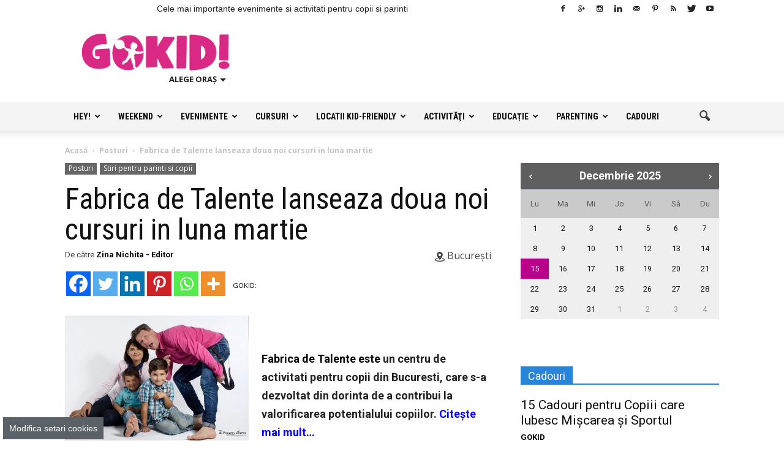

--- FILE ---
content_type: text/html; charset=UTF-8
request_url: https://gokid.ro/fabrica-de-talente-lanseaza-doua-noi-cursuri-in-luna-martie/
body_size: 37519
content:
<!doctype html >
<!--[if IE 8]>
<html class="ie8" lang="en"> <![endif]-->
<!--[if IE 9]>
<html class="ie9" lang="en"> <![endif]-->
<!--[if gt IE 8]><!-->
<html lang="ro-RO">
<!--<![endif]-->
<head>
    <title>Fabrica de Talente lanseaza doua noi cursuri in luna martie</title>
    <meta charset="UTF-8"/>
    <meta http-equiv="Content-Type" content="text/html; charset=UTF-8">
    <meta name="viewport" content="width=device-width, initial-scale=1.0">
    <script>window.__cmpConfig={customUI:{language:'ro',footerMode: true}};</script>
    <script src=https://cmp.gemius.com/cmp/v2/stub.js></script>
    <script async src=https://cmp.gemius.com/cmp/v2/cmp.js></script>
    <meta name='robots' content='index, follow, max-image-preview:large, max-snippet:-1, max-video-preview:-1' />
<meta property="og:image" content="https://gokid.ro/wp-content/uploads/2015/03/cursuri-dezvoltare-personala-parinti.jpg" /><meta name="author" content="Zina Nichita - Editor">
<link rel="icon" type="image/png" href="https://www.gokid.ro/wp-content/uploads/2015/12/favicon-16x16-GoKID-15x16.png">
	<!-- This site is optimized with the Yoast SEO plugin v26.5 - https://yoast.com/wordpress/plugins/seo/ -->
	<meta name="description" content="Fabrica de Talente este un centru de activitati pentru copii din Bucuresti, care s-a dezvoltat din dorinta de a contribui la valorificarea potentialului copiilor." />
	<link rel="canonical" href="https://gokid.ro/fabrica-de-talente-lanseaza-doua-noi-cursuri-in-luna-martie/" />
	<meta property="og:locale" content="ro_RO" />
	<meta property="og:type" content="article" />
	<meta property="og:title" content="Fabrica de Talente lanseaza doua noi cursuri in luna martie" />
	<meta property="og:description" content="Fabrica de Talente este un centru de activitati pentru copii din Bucuresti, care s-a dezvoltat din dorinta de a contribui la valorificarea potentialului copiilor." />
	<meta property="og:url" content="https://gokid.ro/fabrica-de-talente-lanseaza-doua-noi-cursuri-in-luna-martie/" />
	<meta property="og:site_name" content="GOKID!" />
	<meta property="article:publisher" content="https://www.facebook.com/gokidro" />
	<meta property="article:author" content="https://www.facebook.com/zina.nichita.5?fref=ts" />
	<meta property="article:published_time" content="2015-03-04T12:33:59+00:00" />
	<meta property="og:image" content="https://gokid.ro/wp-content/uploads/2015/03/cursuri-dezvoltare-personala-parinti.jpg" />
	<meta property="og:image:width" content="526" />
	<meta property="og:image:height" content="358" />
	<meta property="og:image:type" content="image/jpeg" />
	<meta name="author" content="Zina Nichita - Editor" />
	<meta name="twitter:card" content="summary_large_image" />
	<meta name="twitter:creator" content="@Gokidro" />
	<meta name="twitter:site" content="@Gokidro" />
	<meta name="twitter:label1" content="Scris de" />
	<meta name="twitter:data1" content="Zina Nichita - Editor" />
	<meta name="twitter:label2" content="Timp estimat pentru citire" />
	<meta name="twitter:data2" content="1 minut" />
	<script type="application/ld+json" class="yoast-schema-graph">{"@context":"https://schema.org","@graph":[{"@type":"Article","@id":"https://gokid.ro/fabrica-de-talente-lanseaza-doua-noi-cursuri-in-luna-martie/#article","isPartOf":{"@id":"https://gokid.ro/fabrica-de-talente-lanseaza-doua-noi-cursuri-in-luna-martie/"},"author":{"name":"Zina Nichita - Editor","@id":"https://gokid.ro/#/schema/person/85b597e7f59669e7b2f0a9cdc83bcb0d"},"headline":"Fabrica de Talente lanseaza doua noi cursuri in luna martie","datePublished":"2015-03-04T12:33:59+00:00","mainEntityOfPage":{"@id":"https://gokid.ro/fabrica-de-talente-lanseaza-doua-noi-cursuri-in-luna-martie/"},"wordCount":226,"publisher":{"@id":"https://gokid.ro/#organization"},"image":{"@id":"https://gokid.ro/fabrica-de-talente-lanseaza-doua-noi-cursuri-in-luna-martie/#primaryimage"},"thumbnailUrl":"https://gokid.ro/wp-content/uploads/2015/03/cursuri-dezvoltare-personala-parinti.jpg","articleSection":["Posturi","Stiri pentru parinti si copii"],"inLanguage":"ro-RO"},{"@type":"WebPage","@id":"https://gokid.ro/fabrica-de-talente-lanseaza-doua-noi-cursuri-in-luna-martie/","url":"https://gokid.ro/fabrica-de-talente-lanseaza-doua-noi-cursuri-in-luna-martie/","name":"Fabrica de Talente lanseaza doua noi cursuri in luna martie","isPartOf":{"@id":"https://gokid.ro/#website"},"primaryImageOfPage":{"@id":"https://gokid.ro/fabrica-de-talente-lanseaza-doua-noi-cursuri-in-luna-martie/#primaryimage"},"image":{"@id":"https://gokid.ro/fabrica-de-talente-lanseaza-doua-noi-cursuri-in-luna-martie/#primaryimage"},"thumbnailUrl":"https://gokid.ro/wp-content/uploads/2015/03/cursuri-dezvoltare-personala-parinti.jpg","datePublished":"2015-03-04T12:33:59+00:00","description":"Fabrica de Talente este un centru de activitati pentru copii din Bucuresti, care s-a dezvoltat din dorinta de a contribui la valorificarea potentialului copiilor.","breadcrumb":{"@id":"https://gokid.ro/fabrica-de-talente-lanseaza-doua-noi-cursuri-in-luna-martie/#breadcrumb"},"inLanguage":"ro-RO","potentialAction":[{"@type":"ReadAction","target":["https://gokid.ro/fabrica-de-talente-lanseaza-doua-noi-cursuri-in-luna-martie/"]}]},{"@type":"ImageObject","inLanguage":"ro-RO","@id":"https://gokid.ro/fabrica-de-talente-lanseaza-doua-noi-cursuri-in-luna-martie/#primaryimage","url":"https://gokid.ro/wp-content/uploads/2015/03/cursuri-dezvoltare-personala-parinti.jpg","contentUrl":"https://gokid.ro/wp-content/uploads/2015/03/cursuri-dezvoltare-personala-parinti.jpg","width":526,"height":358,"caption":"atelier parinti dezvoltare personala"},{"@type":"BreadcrumbList","@id":"https://gokid.ro/fabrica-de-talente-lanseaza-doua-noi-cursuri-in-luna-martie/#breadcrumb","itemListElement":[{"@type":"ListItem","position":1,"name":"Acasă","item":"https://gokid.ro/"},{"@type":"ListItem","position":2,"name":"Posturi","item":"https://gokid.ro/c/posturi/"},{"@type":"ListItem","position":3,"name":"Fabrica de Talente lanseaza doua noi cursuri in luna martie"}]},{"@type":"WebSite","@id":"https://gokid.ro/#website","url":"https://gokid.ro/","name":"GOKID!","description":"Ghidul tau de evenimente si activitati pentru copii","publisher":{"@id":"https://gokid.ro/#organization"},"potentialAction":[{"@type":"SearchAction","target":{"@type":"EntryPoint","urlTemplate":"https://gokid.ro/?s={search_term_string}"},"query-input":{"@type":"PropertyValueSpecification","valueRequired":true,"valueName":"search_term_string"}}],"inLanguage":"ro-RO"},{"@type":"Organization","@id":"https://gokid.ro/#organization","name":"S.C. GO ANGEL MEDIA S.R.L.","url":"https://gokid.ro/","logo":{"@type":"ImageObject","inLanguage":"ro-RO","@id":"https://gokid.ro/#/schema/logo/image/","url":"https://gokid.ro/wp-content/uploads/2015/07/Logo2.1GoKID.png","contentUrl":"https://gokid.ro/wp-content/uploads/2015/07/Logo2.1GoKID.png","width":3807,"height":949,"caption":"S.C. GO ANGEL MEDIA S.R.L."},"image":{"@id":"https://gokid.ro/#/schema/logo/image/"},"sameAs":["https://www.facebook.com/gokidro","https://x.com/Gokidro","https://www.instagram.com/gokidro/","https://www.youtube.com/channel/UC7LB8DPqHd0_zs1SUnFwD_A"]},{"@type":"Person","@id":"https://gokid.ro/#/schema/person/85b597e7f59669e7b2f0a9cdc83bcb0d","name":"Zina Nichita - Editor","image":{"@type":"ImageObject","inLanguage":"ro-RO","@id":"https://gokid.ro/#/schema/person/image/","url":"https://secure.gravatar.com/avatar/ee7f1f3a79e45668bd3174b0be167bed8d1ed4ec96279de518fc383fc87f1e37","contentUrl":"https://secure.gravatar.com/avatar/ee7f1f3a79e45668bd3174b0be167bed8d1ed4ec96279de518fc383fc87f1e37","caption":"Zina Nichita - Editor"},"description":"Hey! Sunt iniţiatoarea GOKID, proiectul meu de suflet lansat după ce am născut-o pe Sonia. Comoara mea se apropie cu paşi mari de 11 ani care au fost plini de transformări pentru toată familia. În tot acest timp mi-am dorit să ieşim împreună, să ne bucurăm cu toţii de plăcerea de a ne întâlni şi conecta cu alţi copii şi părinţi. Sper ca recomandările noastre de evenimente şi activităţi să te ajute să petreci clipe minunate în familie!","sameAs":["http://www.gokid.ro/","https://www.facebook.com/zina.nichita.5?fref=ts","https://ro.linkedin.com/in/zina-nichita-93647b9"]}]}</script>
	<!-- / Yoast SEO plugin. -->


<link rel="alternate" type="application/rss+xml" title="GOKID! &raquo; Flux" href="https://gokid.ro/feed/" />
<link rel="alternate" type="application/rss+xml" title="GOKID! &raquo; Flux comentarii" href="https://gokid.ro/comments/feed/" />
<link rel="alternate" title="oEmbed (JSON)" type="application/json+oembed" href="https://gokid.ro/wp-json/oembed/1.0/embed?url=https%3A%2F%2Fgokid.ro%2Ffabrica-de-talente-lanseaza-doua-noi-cursuri-in-luna-martie%2F" />
<link rel="alternate" title="oEmbed (XML)" type="text/xml+oembed" href="https://gokid.ro/wp-json/oembed/1.0/embed?url=https%3A%2F%2Fgokid.ro%2Ffabrica-de-talente-lanseaza-doua-noi-cursuri-in-luna-martie%2F&#038;format=xml" />
<style id='wp-img-auto-sizes-contain-inline-css' type='text/css'>
img:is([sizes=auto i],[sizes^="auto," i]){contain-intrinsic-size:3000px 1500px}
/*# sourceURL=wp-img-auto-sizes-contain-inline-css */
</style>
<style id='wp-block-library-inline-css' type='text/css'>
:root{--wp-block-synced-color:#7a00df;--wp-block-synced-color--rgb:122,0,223;--wp-bound-block-color:var(--wp-block-synced-color);--wp-editor-canvas-background:#ddd;--wp-admin-theme-color:#007cba;--wp-admin-theme-color--rgb:0,124,186;--wp-admin-theme-color-darker-10:#006ba1;--wp-admin-theme-color-darker-10--rgb:0,107,160.5;--wp-admin-theme-color-darker-20:#005a87;--wp-admin-theme-color-darker-20--rgb:0,90,135;--wp-admin-border-width-focus:2px}@media (min-resolution:192dpi){:root{--wp-admin-border-width-focus:1.5px}}.wp-element-button{cursor:pointer}:root .has-very-light-gray-background-color{background-color:#eee}:root .has-very-dark-gray-background-color{background-color:#313131}:root .has-very-light-gray-color{color:#eee}:root .has-very-dark-gray-color{color:#313131}:root .has-vivid-green-cyan-to-vivid-cyan-blue-gradient-background{background:linear-gradient(135deg,#00d084,#0693e3)}:root .has-purple-crush-gradient-background{background:linear-gradient(135deg,#34e2e4,#4721fb 50%,#ab1dfe)}:root .has-hazy-dawn-gradient-background{background:linear-gradient(135deg,#faaca8,#dad0ec)}:root .has-subdued-olive-gradient-background{background:linear-gradient(135deg,#fafae1,#67a671)}:root .has-atomic-cream-gradient-background{background:linear-gradient(135deg,#fdd79a,#004a59)}:root .has-nightshade-gradient-background{background:linear-gradient(135deg,#330968,#31cdcf)}:root .has-midnight-gradient-background{background:linear-gradient(135deg,#020381,#2874fc)}:root{--wp--preset--font-size--normal:16px;--wp--preset--font-size--huge:42px}.has-regular-font-size{font-size:1em}.has-larger-font-size{font-size:2.625em}.has-normal-font-size{font-size:var(--wp--preset--font-size--normal)}.has-huge-font-size{font-size:var(--wp--preset--font-size--huge)}.has-text-align-center{text-align:center}.has-text-align-left{text-align:left}.has-text-align-right{text-align:right}.has-fit-text{white-space:nowrap!important}#end-resizable-editor-section{display:none}.aligncenter{clear:both}.items-justified-left{justify-content:flex-start}.items-justified-center{justify-content:center}.items-justified-right{justify-content:flex-end}.items-justified-space-between{justify-content:space-between}.screen-reader-text{border:0;clip-path:inset(50%);height:1px;margin:-1px;overflow:hidden;padding:0;position:absolute;width:1px;word-wrap:normal!important}.screen-reader-text:focus{background-color:#ddd;clip-path:none;color:#444;display:block;font-size:1em;height:auto;left:5px;line-height:normal;padding:15px 23px 14px;text-decoration:none;top:5px;width:auto;z-index:100000}html :where(.has-border-color){border-style:solid}html :where([style*=border-top-color]){border-top-style:solid}html :where([style*=border-right-color]){border-right-style:solid}html :where([style*=border-bottom-color]){border-bottom-style:solid}html :where([style*=border-left-color]){border-left-style:solid}html :where([style*=border-width]){border-style:solid}html :where([style*=border-top-width]){border-top-style:solid}html :where([style*=border-right-width]){border-right-style:solid}html :where([style*=border-bottom-width]){border-bottom-style:solid}html :where([style*=border-left-width]){border-left-style:solid}html :where(img[class*=wp-image-]){height:auto;max-width:100%}:where(figure){margin:0 0 1em}html :where(.is-position-sticky){--wp-admin--admin-bar--position-offset:var(--wp-admin--admin-bar--height,0px)}@media screen and (max-width:600px){html :where(.is-position-sticky){--wp-admin--admin-bar--position-offset:0px}}
/*wp_block_styles_on_demand_placeholder:693f682c59625*/
/*# sourceURL=wp-block-library-inline-css */
</style>
<style id='classic-theme-styles-inline-css' type='text/css'>
/*! This file is auto-generated */
.wp-block-button__link{color:#fff;background-color:#32373c;border-radius:9999px;box-shadow:none;text-decoration:none;padding:calc(.667em + 2px) calc(1.333em + 2px);font-size:1.125em}.wp-block-file__button{background:#32373c;color:#fff;text-decoration:none}
/*# sourceURL=/wp-includes/css/classic-themes.min.css */
</style>
<link rel='stylesheet' id='contact-form-7-css' href='https://gokid.ro/wp-content/plugins/contact-form-7/includes/css/styles.css?ver=6.1.4' type='text/css' media='all' />
<link rel='stylesheet' id='google_font_open_sans-css' href='https://fonts.googleapis.com/css?family=Open+Sans%3A300italic%2C400italic%2C600italic%2C400%2C600%2C700&#038;subset=latin%2Clatin-ext&#038;ver=6.9' type='text/css' media='all' />
<link rel='stylesheet' id='google-fonts-style-css' href='https://fonts.googleapis.com/css?family=Roboto%3A400%2C700%7CRoboto+Condensed%3A400%2C700&#038;subset=latin%2Clatin-ext&#038;ver=6.9' type='text/css' media='all' />
<link rel='stylesheet' id='melon-datepicker-skin-css' href='https://gokid.ro/wp-content/themes/Newspaper-child/css/melon.datepicker.css?ver=6.9' type='text/css' media='all' />
<link rel='stylesheet' id='heateor_sss_frontend_css-css' href='https://gokid.ro/wp-content/plugins/sassy-social-share/public/css/sassy-social-share-public.css?ver=3.3.79' type='text/css' media='all' />
<style id='heateor_sss_frontend_css-inline-css' type='text/css'>
.heateor_sss_button_instagram span.heateor_sss_svg,a.heateor_sss_instagram span.heateor_sss_svg{background:radial-gradient(circle at 30% 107%,#fdf497 0,#fdf497 5%,#fd5949 45%,#d6249f 60%,#285aeb 90%)}.heateor_sss_horizontal_sharing .heateor_sss_svg,.heateor_sss_standard_follow_icons_container .heateor_sss_svg{color:#fff;border-width:0px;border-style:solid;border-color:transparent}.heateor_sss_horizontal_sharing .heateorSssTCBackground{color:#666}.heateor_sss_horizontal_sharing span.heateor_sss_svg:hover,.heateor_sss_standard_follow_icons_container span.heateor_sss_svg:hover{border-color:transparent;}.heateor_sss_vertical_sharing span.heateor_sss_svg,.heateor_sss_floating_follow_icons_container span.heateor_sss_svg{color:#fff;border-width:0px;border-style:solid;border-color:transparent;}.heateor_sss_vertical_sharing .heateorSssTCBackground{color:#666;}.heateor_sss_vertical_sharing span.heateor_sss_svg:hover,.heateor_sss_floating_follow_icons_container span.heateor_sss_svg:hover{border-color:transparent;}@media screen and (max-width:783px) {.heateor_sss_vertical_sharing{display:none!important}}div.heateor_sss_mobile_footer{display:none;}@media screen and (max-width:783px){div.heateor_sss_bottom_sharing .heateorSssTCBackground{background-color:white}div.heateor_sss_bottom_sharing{width:100%!important;left:0!important;}div.heateor_sss_bottom_sharing a{width:14.285714285714% !important;}div.heateor_sss_bottom_sharing .heateor_sss_svg{width: 100% !important;}div.heateor_sss_bottom_sharing div.heateorSssTotalShareCount{font-size:1em!important;line-height:28px!important}div.heateor_sss_bottom_sharing div.heateorSssTotalShareText{font-size:.7em!important;line-height:0px!important}div.heateor_sss_mobile_footer{display:block;height:40px;}.heateor_sss_bottom_sharing{padding:0!important;display:block!important;width:auto!important;bottom:-2px!important;top: auto!important;}.heateor_sss_bottom_sharing .heateor_sss_square_count{line-height:inherit;}.heateor_sss_bottom_sharing .heateorSssSharingArrow{display:none;}.heateor_sss_bottom_sharing .heateorSssTCBackground{margin-right:1.1em!important}}
/*# sourceURL=heateor_sss_frontend_css-inline-css */
</style>
<link rel='stylesheet' id='qtip2-css' href='https://gokid.ro/wp-content/plugins/text-hover/assets/jquery.qtip.min.css?ver=3.0.3' type='text/css' media='all' />
<link rel='stylesheet' id='text-hover-css' href='https://gokid.ro/wp-content/plugins/text-hover/assets/text-hover.css?ver=4.2' type='text/css' media='all' />
<link rel='stylesheet' id='td-theme-css' href='https://gokid.ro/wp-content/themes/Newspaper/style.css?ver=6.1c' type='text/css' media='all' />
<link rel='stylesheet' id='goKid-font-css' href='https://gokid.ro/wp-content/themes/Newspaper-child/css/flaticon.css?ver=6.9' type='text/css' media='all' />
<link rel='stylesheet' id='FancySelect-css' href='https://gokid.ro/wp-content/themes/Newspaper-child/css/fancySelect.css?ver=6.9' type='text/css' media='all' />
<link rel='stylesheet' id='td-theme-child-css' href='https://gokid.ro/wp-content/themes/Newspaper-child/style.css?ver=6.1c' type='text/css' media='all' />
<link rel='stylesheet' id='Chewy-css' href="https://fonts.googleapis.com/css?family=Chewy&#038;ver=6.9" type='text/css' media='all' />
<link rel='stylesheet' id='Exo-2-css' href='https://fonts.googleapis.com/css?family=Exo+2%3A900italic&#038;ver=6.9' type='text/css' media='all' />
<link rel='stylesheet' id='jquery-ui-flick-css' href='https://gokid.ro/wp-content/themes/Newspaper-child/css/jquery-ui.min.css?ver=1.10.4' type='text/css' media='all' />
<link rel='stylesheet' id='jquery-ui-slider-pips-css' href='https://gokid.ro/wp-content/themes/Newspaper-child/css/jquery-ui-slider-pips.css?ver=6.9' type='text/css' media='all' />
<link rel='stylesheet' id='jquery-ui-slider-pips-custom-css' href='https://gokid.ro/wp-content/themes/Newspaper-child/css/jquery-ui-slider-pips.custom.css?ver=6.9' type='text/css' media='all' />
<link rel='stylesheet' id='datedropper-css' href='https://gokid.ro/wp-content/themes/Newspaper-child/css/datedropper.min.css?ver=6.9' type='text/css' media='all' />
<link rel='stylesheet' id='js_composer_front-css' href='https://gokid.ro/wp-content/plugins/js_composer/assets/css/js_composer.min.css?ver=4.12.1' type='text/css' media='all' />
<link rel="https://api.w.org/" href="https://gokid.ro/wp-json/" /><link rel="alternate" title="JSON" type="application/json" href="https://gokid.ro/wp-json/wp/v2/posts/20089" /><script async src="//pahtfi.tech/c/gokid.ro.js?schain=1.0,1!gemius.com,66142,1"></script><meta name="ti-site-data" content="[base64]" /><script type="text/javascript" src="https://gokid.ro/wp-content/plugins/wp-jquery-update-test/assets/jquery-4.0.0-rc.1.js?ver=4.0.0-rc.1" id="jquery-core-js"></script>
<script type="text/javascript" src="https://gokid.ro/wp-content/plugins/wp-jquery-update-test/assets/jquery-migrate-4.0.0-beta.1.js?ver=4.0.0-beta.1" id="jquery-migrate-js"></script>
<script>
var _nzm = _nzm || [],
    _nzm_config = _nzm_config || [];



(function(w, d, e, u, f, c, l, n, a, m) {
    w[f] = w[f] || [],
    w[c] = w[c] || [],
    a=function(x) {
        return function() {
            w[f].push([x].concat(Array.prototype.slice.call(arguments, 0)));
        }
    },
    m = ["identify", "track", "run"];
    if (false) {
        w[c].js_prefix = '';
        w[c].tr_prefix = '';
    }
    for(var i = 0; i < m.length; i++) {
        w[f][m[i]] = a(m[i]);
    }
    l = d.createElement(e),
    l.async = 1,
    l.src = u,
    l.id="nzm-tracker",
    l.setAttribute("data-site-id", '91089-4729-000000000000000000000000-51203368f5973242f155ae24441a4f9e'),
    n = d.getElementsByTagName(e)[0],
    n.parentNode.insertBefore(l, n);

})(window, document, 'script', 'https://retargeting.newsmanapp.com/js/retargeting/track.js', '_nzm', '_nzm_config');</script>
<!--[if lt IE 9]><script src="https://html5shim.googlecode.com/svn/trunk/html5.js"></script><![endif]-->
    <meta name="generator" content="Powered by Visual Composer - drag and drop page builder for WordPress."/>
<!--[if lte IE 9]><link rel="stylesheet" type="text/css" href="https://gokid.ro/wp-content/plugins/js_composer/assets/css/vc_lte_ie9.min.css" media="screen"><![endif]--><!--[if IE  8]><link rel="stylesheet" type="text/css" href="https://gokid.ro/wp-content/plugins/js_composer/assets/css/vc-ie8.min.css" media="screen"><![endif]-->      <meta name="onesignal" content="wordpress-plugin"/>
            <script>

      window.OneSignalDeferred = window.OneSignalDeferred || [];

      OneSignalDeferred.push(function(OneSignal) {
        var oneSignal_options = {};
        window._oneSignalInitOptions = oneSignal_options;

        oneSignal_options['serviceWorkerParam'] = { scope: '/' };
oneSignal_options['serviceWorkerPath'] = 'OneSignalSDKWorker.js.php';

        OneSignal.Notifications.setDefaultUrl("https://gokid.ro");

        oneSignal_options['wordpress'] = true;
oneSignal_options['appId'] = '7cf38fe8-9b23-4f3d-acf0-57e96d05d85d';
oneSignal_options['allowLocalhostAsSecureOrigin'] = true;
oneSignal_options['welcomeNotification'] = { };
oneSignal_options['welcomeNotification']['title'] = "";
oneSignal_options['welcomeNotification']['message'] = "Îți mulțumim pentru abonare!";
oneSignal_options['path'] = "https://gokid.ro/wp-content/plugins/onesignal-free-web-push-notifications/sdk_files/";
oneSignal_options['promptOptions'] = { };
oneSignal_options['notifyButton'] = { };
oneSignal_options['notifyButton']['enable'] = true;
oneSignal_options['notifyButton']['position'] = 'bottom-right';
oneSignal_options['notifyButton']['theme'] = 'default';
oneSignal_options['notifyButton']['size'] = 'small';
oneSignal_options['notifyButton']['showCredit'] = false;
oneSignal_options['notifyButton']['text'] = {};
oneSignal_options['notifyButton']['text']['tip.state.unsubscribed'] = 'Abonează-te la notificări';
oneSignal_options['notifyButton']['text']['tip.state.subscribed'] = 'Te-ai abonat la notificări!';
oneSignal_options['notifyButton']['text']['tip.state.blocked'] = 'Ai blocat notificările!';
oneSignal_options['notifyButton']['text']['message.action.subscribed'] = 'Îți multumim pentru abonare!';
oneSignal_options['notifyButton']['text']['message.action.resubscribed'] = 'Te-ai abonat la notificări!';
oneSignal_options['notifyButton']['text']['message.action.unsubscribed'] = 'Nu vei mai primi notificări.';
oneSignal_options['notifyButton']['text']['dialog.main.button.subscribe'] = 'ABONEAZĂ-TE!';
oneSignal_options['notifyButton']['text']['dialog.main.button.unsubscribe'] = 'Dezabonare';
oneSignal_options['notifyButton']['text']['dialog.blocked.title'] = 'Deblochează notificările';
oneSignal_options['notifyButton']['text']['dialog.blocked.message'] = 'Urmează instrucțiunile pentru a permite notificări';
              OneSignal.init(window._oneSignalInitOptions);
                    });

      function documentInitOneSignal() {
        var oneSignal_elements = document.getElementsByClassName("OneSignal-prompt");

        var oneSignalLinkClickHandler = function(event) { OneSignal.Notifications.requestPermission(); event.preventDefault(); };        for(var i = 0; i < oneSignal_elements.length; i++)
          oneSignal_elements[i].addEventListener('click', oneSignalLinkClickHandler, false);
      }

      if (document.readyState === 'complete') {
           documentInitOneSignal();
      }
      else {
           window.addEventListener("load", function(event){
               documentInitOneSignal();
          });
      }
    </script>

<!-- JS generated by theme -->

<script>
    

var tdBlocksArray = []; //here we store all the items for the current page

//td_block class - each ajax block uses a object of this class for requests
function tdBlock() {
    this.id = '';
    this.block_type = 1; //block type id (1-234 etc)
    this.atts = '';
    this.td_column_number = '';
    this.td_current_page = 1; //
    this.post_count = 0; //from wp
    this.found_posts = 0; //from wp
    this.max_num_pages = 0; //from wp
    this.td_filter_value = ''; //current live filter value
    this.is_ajax_running = false;
    this.td_user_action = ''; // load more or infinite loader (used by the animation)
    this.header_color = '';
    this.ajax_pagination_infinite_stop = ''; //show load more at page x
}

    

    
        // td_js_generator - mini detector
        (function(){
            var htmlTag = document.getElementsByTagName("html")[0];

            if ( navigator.userAgent.indexOf("MSIE 10.0") > -1 ) {
                htmlTag.className += ' ie10';
            }

            if ( !!navigator.userAgent.match(/Trident.*rv\:11\./) ) {
                htmlTag.className += ' ie11';
            }

            if ( /(iPad|iPhone|iPod)/g.test(navigator.userAgent) ) {
                htmlTag.className += ' td-md-is-ios';
            }

            var user_agent = navigator.userAgent.toLowerCase();
            if ( user_agent.indexOf("android") > -1 ) {
                htmlTag.className += ' td-md-is-android';
            }

            if ( -1 !== navigator.userAgent.indexOf('Mac OS X')  ) {
                htmlTag.className += ' td-md-is-os-x';
            }

            if ( /chrom(e|ium)/.test(navigator.userAgent.toLowerCase()) ) {
               htmlTag.className += ' td-md-is-chrome';
            }

            if ( -1 !== navigator.userAgent.indexOf('Firefox') ) {
                htmlTag.className += ' td-md-is-firefox';
            }

            if ( -1 !== navigator.userAgent.indexOf('Safari') && -1 === navigator.userAgent.indexOf('Chrome') ) {
                htmlTag.className += ' td-md-is-safari';
            }

        })();




        var tdLocalCache = {};

        ( function () {
            "use strict";

            tdLocalCache = {
                data: {},
                remove: function (resource_id) {
                    delete tdLocalCache.data[resource_id];
                },
                exist: function (resource_id) {
                    return tdLocalCache.data.hasOwnProperty(resource_id) && tdLocalCache.data[resource_id] !== null;
                },
                get: function (resource_id) {
                    return tdLocalCache.data[resource_id];
                },
                set: function (resource_id, cachedData) {
                    tdLocalCache.remove(resource_id);
                    tdLocalCache.data[resource_id] = cachedData;
                }
            };
        })();

    
    
var tds_smooth_scroll=true;
var td_viewport_interval_list=[{"limit_bottom":767,"sidebar_width":228},{"limit_bottom":1018,"sidebar_width":300},{"limit_bottom":1140,"sidebar_width":324}];
var tds_general_modal_image="yes";
var td_ajax_url="https:\/\/gokid.ro\/wp-admin\/admin-ajax.php?td_theme_name=Newspaper&v=6.4";
var td_get_template_directory_uri="https:\/\/gokid.ro\/wp-content\/themes\/Newspaper";
var tds_snap_menu="snap";
var tds_logo_on_sticky="show";
var tds_header_style="";
var td_please_wait="V\u0103 rug\u0103m a\u0219tepta\u021bi...";
var td_email_user_pass_incorrect="Nume de utilizator sau parola incorect\u0103!";
var td_email_user_incorrect="Email sau nume de utilizator incorect!";
var td_email_incorrect="Email incorect!";
var tds_more_articles_on_post_enable="";
var tds_more_articles_on_post_time_to_wait="";
var tds_more_articles_on_post_pages_distance_from_top=600;
var tds_theme_color_site_wide="#d92984";
var tds_smart_sidebar="enabled";
var td_theme_v="Ni40";
var td_theme_n="TmV3c3BhcGVy";
var td_magnific_popup_translation_tPrev="\u00cenainte (Tasta direc\u021bionare st\u00e2nga)";
var td_magnific_popup_translation_tNext="\u00cenapoi (Tasta direc\u021bionare dreapta)";
var td_magnific_popup_translation_tCounter="%curr% din %total%";
var td_magnific_popup_translation_ajax_tError="Con\u021binutul de la %url% nu poate fi \u00eenc\u0103rcat.";
var td_magnific_popup_translation_image_tError="Imaginea #%curr% nu poate fi \u00eenc\u0103rcat\u0103.";
var td_ad_background_click_link="";
var td_ad_background_click_target="_blank";
</script>


<!-- Header style compiled by theme -->

<style>
    
.td-header-wrap .black-menu .sf-menu > .current-menu-item > a,
    .td-header-wrap .black-menu .sf-menu > .current-menu-ancestor > a,
    .td-header-wrap .black-menu .sf-menu > .current-category-ancestor > a,
    .td-header-wrap .black-menu .sf-menu > li > a:hover,
    .td-header-wrap .black-menu .sf-menu > .sfHover > a,
    .td-header-style-12 .td-header-menu-wrap-full,
    .sf-menu > .current-menu-item > a:after,
    .sf-menu > .current-menu-ancestor > a:after,
    .sf-menu > .current-category-ancestor > a:after,
    .sf-menu > li:hover > a:after,
    .sf-menu > .sfHover > a:after,
    .sf-menu ul .td-menu-item > a:hover,
    .sf-menu ul .sfHover > a,
    .sf-menu ul .current-menu-ancestor > a,
    .sf-menu ul .current-category-ancestor > a,
    .sf-menu ul .current-menu-item > a,
    .td-header-style-12 .td-affix,
    .header-search-wrap .td-drop-down-search:after,
    .header-search-wrap .td-drop-down-search .btn:hover,
    input[type=submit]:hover,
    .td-read-more a,
    .td-post-category:hover,
    .td-grid-style-1.td-hover-1 .td-big-grid-post:hover .td-post-category,
    .td-grid-style-5.td-hover-1 .td-big-grid-post:hover .td-post-category,
    .td_top_authors .td-active .td-author-post-count,
    .td_top_authors .td-active .td-author-comments-count,
    .td_top_authors .td_mod_wrap:hover .td-author-post-count,
    .td_top_authors .td_mod_wrap:hover .td-author-comments-count,
    .td-404-sub-sub-title a:hover,
    .td-search-form-widget .wpb_button:hover,
    .td-rating-bar-wrap div,
    .td_category_template_3 .td-current-sub-category,
    .td-login-wrap .btn,
    .td_display_err,
    .td_display_msg_ok,
    .dropcap,
    .td_wrapper_video_playlist .td_video_controls_playlist_wrapper,
    .wpb_default,
    .wpb_default:hover,
    .td-left-smart-list:hover,
    .td-right-smart-list:hover,
    .woocommerce-checkout .woocommerce input.button:hover,
    .woocommerce-page .woocommerce a.button:hover,
    .woocommerce-account div.woocommerce .button:hover,
    #bbpress-forums button:hover,
    .bbp_widget_login .button:hover,
    .td-footer-wrapper .td-post-category,
    .td-footer-wrapper .widget_product_search input[type="submit"]:hover,
    .woocommerce .product a.button:hover,
    .woocommerce .product #respond input#submit:hover,
    .woocommerce .checkout input#place_order:hover,
    .woocommerce .woocommerce.widget .button:hover,
    .single-product .product .summary .cart .button:hover,
    .woocommerce-cart .woocommerce table.cart .button:hover,
    .woocommerce-cart .woocommerce .shipping-calculator-form .button:hover,
    .td-next-prev-wrap a:hover,
    .td-load-more-wrap a:hover,
    .td-post-small-box a:hover,
    .page-nav .current,
    .page-nav:first-child > div,
    .td_category_template_8 .td-category-header .td-category a.td-current-sub-category,
    .td_category_template_4 .td-category-siblings .td-category a:hover,
    #bbpress-forums .bbp-pagination .current,
    #bbpress-forums #bbp-single-user-details #bbp-user-navigation li.current a,
    .td-theme-slider:hover .slide-meta-cat a,
    a.vc_btn-black:hover,
    .td-trending-now-wrapper:hover .td-trending-now-title,
    .td-scroll-up-visible,
    .td-mobile-close a,
    .td-smart-list-button:hover,
    .td-health .td-module-comments a {
        background-color: #d92984;
    }

    .td-health .td-module-comments a:after {
        border-color: #d92984 transparent transparent transparent;
    }

    .woocommerce .woocommerce-message .button:hover,
    .woocommerce .woocommerce-error .button:hover,
    .woocommerce .woocommerce-info .button:hover {
        background-color: #d92984 !important;
    }

    .woocommerce .product .onsale,
    .woocommerce.widget .ui-slider .ui-slider-handle {
        background: none #d92984;
    }

    .woocommerce.widget.widget_layered_nav_filters ul li a {
        background: none repeat scroll 0 0 #d92984 !important;
    }

    a,
    cite a:hover,
    .td_mega_menu_sub_cats .cur-sub-cat,
    .td-mega-span h3 a:hover,
    .td_mod_mega_menu:hover .entry-title a,
    .header-search-wrap .result-msg a:hover,
    .top-header-menu li a:hover,
    .top-header-menu .current-menu-item > a,
    .top-header-menu .current-menu-ancestor > a,
    .top-header-menu .current-category-ancestor > a,
    .td-social-icon-wrap > a:hover,
    .td-header-sp-top-widget .td-social-icon-wrap a:hover,
    .td-page-content blockquote p,
    .td-post-content blockquote p,
    .mce-content-body blockquote p,
    .comment-content blockquote p,
    .wpb_text_column blockquote p,
    .td_block_text_with_title blockquote p,
    .td_module_wrap:hover .entry-title a,
    .td-subcat-filter .td-subcat-list a:hover,
    .td-subcat-filter .td-subcat-dropdown a:hover,
    .td_quote_on_blocks,
    .dropcap2,
    .dropcap3,
    .td_top_authors .td-active .td-authors-name a,
    .td_top_authors .td_mod_wrap:hover .td-authors-name a,
    .td-post-next-prev-content a:hover,
    .author-box-wrap .td-author-social a:hover,
    .td-author-name a:hover,
    .td-author-url a:hover,
    .td_mod_related_posts:hover h3 > a,
    .td-post-template-11 .td-related-title .td-related-left:hover,
    .td-post-template-11 .td-related-title .td-related-right:hover,
    .td-post-template-11 .td-related-title .td-cur-simple-item,
    .td-post-template-11 .td_block_related_posts .td-next-prev-wrap a:hover,
    .comment-reply-link:hover,
    .logged-in-as a:hover,
    #cancel-comment-reply-link:hover,
    .td-search-query,
    .td-category-header .td-pulldown-category-filter-link:hover,
    .td-category-siblings .td-subcat-dropdown a:hover,
    .td-category-siblings .td-subcat-dropdown a.td-current-sub-category,
    .td-login-wrap .td-login-info-text a:hover,
    .widget a:hover,
    .widget_calendar tfoot a:hover,
    .woocommerce a.added_to_cart:hover,
    #bbpress-forums li.bbp-header .bbp-reply-content span a:hover,
    #bbpress-forums .bbp-forum-freshness a:hover,
    #bbpress-forums .bbp-topic-freshness a:hover,
    #bbpress-forums .bbp-forums-list li a:hover,
    #bbpress-forums .bbp-forum-title:hover,
    #bbpress-forums .bbp-topic-permalink:hover,
    #bbpress-forums .bbp-topic-started-by a:hover,
    #bbpress-forums .bbp-topic-started-in a:hover,
    #bbpress-forums .bbp-body .super-sticky li.bbp-topic-title .bbp-topic-permalink,
    #bbpress-forums .bbp-body .sticky li.bbp-topic-title .bbp-topic-permalink,
    .widget_display_replies .bbp-author-name,
    .widget_display_topics .bbp-author-name,
    .footer-email-wrap a,
    .td-subfooter-menu li a:hover,
    .footer-social-wrap a:hover,
    a.vc_btn-black:hover,
    .td-mobile-content li a:hover {
        color: #d92984;
    }

    .td_login_tab_focus,
    a.vc_btn-black.vc_btn_square_outlined:hover,
    a.vc_btn-black.vc_btn_outlined:hover,
    .td-mega-menu-page .wpb_content_element ul li a:hover,
    .td-travel .td-header-style-5 .sf-menu > li > a:hover,
    .td-travel .td-header-style-5 .sf-menu > .sfHover > a,
    .td-travel .td-header-style-5 .sf-menu > .current-menu-item > a,
    .td-travel .td-header-style-5 .sf-menu > .current-menu-ancestor > a,
    .td-travel .td-header-style-5 .sf-menu > .current-category-ancestor > a,
    .td-health .td-header-style-6 .sf-menu > li > a:hover,
    .td-health .td-header-style-6 .sf-menu > .sfHover > a,
    .td-health .td-header-style-6 .sf-menu > .current-menu-item > a,
    .td-health .td-header-style-6 .sf-menu > .current-menu-ancestor > a,
    .td-health .td-header-style-6 .sf-menu > .current-category-ancestor > a {
        color: #d92984 !important;
    }

    .td-next-prev-wrap a:hover,
    .td-load-more-wrap a:hover,
    .td-post-small-box a:hover,
    .page-nav .current,
    .page-nav:first-child > div,
    .td_category_template_8 .td-category-header .td-category a.td-current-sub-category,
    .td_category_template_4 .td-category-siblings .td-category a:hover,
    #bbpress-forums .bbp-pagination .current,
    .td-login-panel-title,
    .post .td_quote_box,
    .page .td_quote_box,
    a.vc_btn-black:hover {
        border-color: #d92984;
    }

    .td_wrapper_video_playlist .td_video_currently_playing:after {
        border-color: #d92984 !important;
    }

    .header-search-wrap .td-drop-down-search:before {
        border-color: transparent transparent #d92984 transparent;
    }

    .block-title > span,
    .block-title > a,
    .block-title > label,
    .widgettitle,
    .widgettitle:after,
    .td-trending-now-title,
    .td-trending-now-wrapper:hover .td-trending-now-title,
    .wpb_tabs li.ui-tabs-active a,
    .wpb_tabs li:hover a,
    .td-related-title .td-cur-simple-item,
    .woocommerce .product .products h2,
    .td-subcat-filter .td-subcat-dropdown:hover .td-subcat-more {
    	background-color: #d92984;
    }
    .woocommerce div.product .woocommerce-tabs ul.tabs li.active {
    	background-color: #d92984 !important;
    }
    .block-title,
    .td-related-title,
    .wpb_tabs .wpb_tabs_nav,
    .woocommerce div.product .woocommerce-tabs ul.tabs:before {
        border-color: #d92984;
    }
    .td_block_wrap .td-subcat-item .td-cur-simple-item {
	  color: #d92984;
	}


    
    .td-grid-style-4 .entry-title
    {
        background-color: rgba(217, 41, 132, 0.7);
    }

    
    .block-title > span,
    .block-title > a,
    .block-title > label,
    .widgettitle,
    .widgettitle:after,
    .td-trending-now-title,
    .td-trending-now-wrapper:hover .td-trending-now-title,
    .wpb_tabs li.ui-tabs-active a,
    .wpb_tabs li:hover a,
    .td-related-title .td-cur-simple-item,
    .woocommerce .product .products h2,
    .td-subcat-filter .td-subcat-dropdown:hover .td-subcat-more {
        background-color: #2985d9;
    }

    .woocommerce div.product .woocommerce-tabs ul.tabs li.active {
    	background-color: #2985d9 !important;
    }

    .block-title,
    .td-related-title,
    .wpb_tabs .wpb_tabs_nav,
    .woocommerce div.product .woocommerce-tabs ul.tabs:before {
        border-color: #2985d9;
    }

    
    .td-header-wrap .td-header-top-menu-full,
    .td-header-wrap .top-header-menu .sub-menu {
        background-color: #ffffff;
    }

    .td-header-wrap .td-header-top-menu-full .td-header-top-menu,
    .td-header-wrap .td-header-top-menu-full {
        border-bottom: none;
    }


    
    .td-header-top-menu,
    .td-header-top-menu a,
    .td-header-wrap .td-header-top-menu-full .td-header-top-menu,
    .td-header-wrap .td-header-top-menu-full a,
    .td-header-style-8 .td-header-top-menu,
    .td-header-style-8 .td-header-top-menu a {
        color: #222222;
    }

    
    .td-header-wrap .td-header-sp-top-widget .td-icon-font {
        color: #222222;
    }

    
    .td-header-wrap .td-header-sp-top-widget i.td-icon-font:hover {
        color: #d92984;
    }


    
    .td-header-wrap .td-header-menu-wrap-full,
    .sf-menu > .current-menu-ancestor > a,
    .sf-menu > .current-category-ancestor > a,
    .td-header-menu-wrap.td-affix,
    .td-header-style-3 .td-header-main-menu,
    .td-header-style-3 .td-affix .td-header-main-menu,
    .td-header-style-4 .td-header-main-menu,
    .td-header-style-4 .td-affix .td-header-main-menu,
    .td-header-style-8 .td-header-menu-wrap.td-affix {
        background-color: #f4f4f4;
    }


    .td-boxed-layout .td-header-style-3 .td-header-menu-wrap,
    .td-boxed-layout .td-header-style-4 .td-header-menu-wrap {
    	background-color: #f4f4f4 !important;
    }


    @media (min-width: 1019px) {
        .td-header-style-1 .td-header-sp-recs,
        .td-header-style-1 .td-header-sp-logo {
            margin-bottom: 28px;
        }
    }

    @media (min-width: 768px) and (max-width: 1018px) {
        .td-header-style-1 .td-header-sp-recs,
        .td-header-style-1 .td-header-sp-logo {
            margin-bottom: 14px;
        }
    }

    .td-header-style-7 .td-header-top-menu {
        border-bottom: none;
    }


    
    .sf-menu ul .td-menu-item > a:hover,
    .sf-menu ul .sfHover > a,
    .sf-menu ul .current-menu-ancestor > a,
    .sf-menu ul .current-category-ancestor > a,
    .sf-menu ul .current-menu-item > a,
    .sf-menu > .current-menu-item > a:after,
    .sf-menu > .current-menu-ancestor > a:after,
    .sf-menu > .current-category-ancestor > a:after,
    .sf-menu > li:hover > a:after,
    .sf-menu > .sfHover > a:after,
    .td_block_mega_menu .td-next-prev-wrap a:hover,
    .td-mega-span .td-post-category:hover,
    .td-header-wrap .black-menu .sf-menu > li > a:hover,
    .td-header-wrap .black-menu .sf-menu > .current-menu-ancestor > a,
    .td-header-wrap .black-menu .sf-menu > .sfHover > a,
    .header-search-wrap .td-drop-down-search:after,
    .header-search-wrap .td-drop-down-search .btn:hover,
    .td-header-wrap .black-menu .sf-menu > .current-menu-item > a,
    .td-header-wrap .black-menu .sf-menu > .current-menu-ancestor > a,
    .td-header-wrap .black-menu .sf-menu > .current-category-ancestor > a,
    .td-mobile-close a {
        background-color: #d92984;
    }


    .td_block_mega_menu .td-next-prev-wrap a:hover {
        border-color: #d92984;
    }

    .header-search-wrap .td-drop-down-search:before {
        border-color: transparent transparent #d92984 transparent;
    }

    .td_mega_menu_sub_cats .cur-sub-cat,
    .td_mod_mega_menu:hover .entry-title a,
    .td-mobile-content li a:hover {
        color: #d92984;
    }


    
    .td-header-wrap .td-header-menu-wrap .sf-menu > li > a,
    .td-header-wrap .header-search-wrap .td-icon-search {
        color: #0a0a0a;
    }

    
    .td-footer-wrapper {
        background-color: #f4f4f4;
    }

    
    .td-footer-wrapper,
    .td-footer-wrapper a,
    .td-footer-wrapper .block-title a,
    .td-footer-wrapper .block-title span,
    .td-footer-wrapper .block-title label,
    .td-footer-wrapper .td-excerpt,
    .td-footer-wrapper .td-post-author-name span,
    .td-footer-wrapper .td-post-date {
        color: #0a0a0a;
    }

    .td-footer-wrapper .widget_calendar th,
    .td-footer-wrapper .widget_calendar td {
        border-color: #0a0a0a;
    }

    .td-footer-wrapper .td-module-comments a,
    .td-footer-wrapper .td-post-category,
    .td-footer-wrapper .td-slide-meta .td-post-author-name span,
    .td-footer-wrapper .td-slide-meta .td-post-date {
        color: #fff;
    }

    
    .td-sub-footer-container {
        background-color: #49b8b2;
    }

    
    ul.sf-menu > .td-menu-item > a {
        font-family:"Roboto Condensed";
	font-size:14px;
	
    }
    
    .block-title > span,
    .block-title > a,
    .widgettitle,
    .wpb_tabs li a,
    .td-related-title a,
    .woocommerce div.product .woocommerce-tabs ul.tabs li a,
    .woocommerce .product .products h2 {
        font-family:Roboto;
	
    }
    
    .td-post-author-name a {
        font-family:Roboto;
	
    }
    
    .td-post-date .entry-date {
        font-family:Roboto;
	
    }
    
    .td-excerpt {
        font-family:Roboto;
	font-size:15px;
	
    }


	
	.td_module_wrap .td-module-title {
		font-family:Roboto;
	
	}
     
	.post .td-post-header .entry-title {
		font-family:Roboto;
	
	}
    
    .td-post-template-default .td-post-header .entry-title {
        font-family:Roboto;
	
    }
    
    .td-post-template-1 .td-post-header .entry-title {
        font-family:"Roboto Condensed";
	font-size:48px;
	font-weight:normal;
	
    }
    
    .td-post-content p,
    .td-post-content {
        font-family:Roboto;
	font-size:18px;
	line-height:30px;
	
    }
    
    .post .td_quote_box p,
    .page .td_quote_box p {
        line-height:30px;
	
    }
    
    .post .td_pull_quote p,
    .page .td_pull_quote p {
        font-family:"Roboto Condensed";
	font-size:20px;
	
    }
    
    .td-post-content li {
        font-size:18px;
	line-height:30px;
	
    }
    
    .td-post-content h2 {
        font-size:24px;
	
    }
    
    .td-post-content h3 {
        font-family:Roboto;
	font-size:28px;
	
    }
    
    .post header .td-post-author-name,
    .post header .td-post-author-name a {
        font-family:Roboto;
	
    }
    
    .post header .td-post-views span,
    .post header .td-post-comments {
        font-size:16px;
	font-weight:normal;
	
    }
    
    .td-page-content p,
    .td-page-content .td_block_text_with_title,
    .woocommerce-page .page-description > p {
    	font-size:16px;
	
    }
    
	.td-sub-footer-menu ul li a {
		font-family:Roboto;
	
	}




	
    .entry-crumbs a,
    .entry-crumbs span,
    #bbpress-forums .bbp-breadcrumb a,
    #bbpress-forums .bbp-breadcrumb .bbp-breadcrumb-current {
    	font-weight:bold;
	
    }
    
    .category .td-category a {
    	font-family:Roboto;
	
    }
</style>

<!-- GA4 Google tag (gtag.js) -->
<script async src="https://www.googletagmanager.com/gtag/js?id=G-0QG1CJ1GFE"></script>
<script>
  window.dataLayer = window.dataLayer || [];
  function gtag(){dataLayer.push(arguments);}
  gtag('js', new Date());

  gtag('config', 'G-0QG1CJ1GFE');
</script>

<!-- Old Google tag (gtag.js) -->
<script async src="https://www.googletagmanager.com/gtag/js?id=UA-33247513-1"></script>
<script>
  window.dataLayer = window.dataLayer || [];
  function gtag(){dataLayer.push(arguments);}
  gtag('js', new Date());

  gtag('config', 'UA-33247513-1');
</script><link rel="icon" href="https://gokid.ro/wp-content/uploads/2015/07/cropped-FAVICON2_GoKID-32x32.png" sizes="32x32" />
<link rel="icon" href="https://gokid.ro/wp-content/uploads/2015/07/cropped-FAVICON2_GoKID-192x192.png" sizes="192x192" />
<link rel="apple-touch-icon" href="https://gokid.ro/wp-content/uploads/2015/07/cropped-FAVICON2_GoKID-180x180.png" />
<meta name="msapplication-TileImage" content="https://gokid.ro/wp-content/uploads/2015/07/cropped-FAVICON2_GoKID-270x270.png" />
<noscript><style type="text/css"> .wpb_animate_when_almost_visible { opacity: 1; }</style></noscript>
    <!-- script src="//www.anrdoezrs.net/am/8207386/include/allCj/am.js"></script -->
    <script>
        !function (f, b, e, v, n, t, s) {
            if (f.fbq)return;
            n = f.fbq = function () {
                n.callMethod ?
                    n.callMethod.apply(n, arguments) : n.queue.push(arguments)
            };
            if (!f._fbq) f._fbq = n;
            n.push = n;
            n.loaded = !0;
            n.version = '2.0';
            n.queue = [];
            t = b.createElement(e);
            t.async = !0;
            t.src = v;
            s = b.getElementsByTagName(e)[0];
            s.parentNode.insertBefore(t, s)
        }(window,
            document, 'script', 'https://connect.facebook.net/en_US/fbevents.js');
        fbq('init', '535280459975329'); // Insert your pixel ID here.
        fbq('track', 'PageView');
    </script>

<script type="text/javascript" src="//ro.adocean.pl/files/js/ado.js"></script>
<script type="text/javascript">
/* (c)AdOcean 2003-2025 */
        if(typeof ado!=="object"){ado={};ado.config=ado.preview=ado.placement=ado.master=ado.slave=function(){};}
        ado.config({mode: "old", xml: false, consent: true, characterEncoding: true});
        ado.preview({enabled: true});
</script>
<!-- start master -->
<script type="text/javascript">
/* (c)AdOcean 2003-2025, MASTER: ParentingAds_ro.GoKid.ro.All site_NOU */
ado.master({id: 'fJ6X51CoN2Yq91ZnxgBIbQoozUqbeCeInZL4Oqn0.OH.t7', server: 'ro.adocean.pl' });
</script>
<!--  end master  -->
    <noscript><img height="1" width="1" style="display:none"
                   src="https://www.facebook.com/tr?id=535280459975329&ev=PageView&noscript=1"
        /></noscript>
    <!-- DO NOT MODIFY -->
    <!-- End Facebook Pixel Code -->
			</head>
<body class="wp-singular post-template-default single single-post postid-20089 single-format-standard wp-theme-Newspaper wp-child-theme-Newspaper-child fabrica-de-talente-lanseaza-doua-noi-cursuri-in-luna-martie single_template_1 wpb-js-composer js-comp-ver-4.12.1 vc_responsive td-full-layout" itemscope="itemscope"
                            itemtype="https://schema.org/WebPage">

<!-- Google Tag Manager (noscript) -->
<noscript><iframe src="https://www.googletagmanager.com/ns.html?id=GTM-N9K8KCP"
height="0" width="0" style="display:none;visibility:hidden"></iframe></noscript>
<!-- End Google Tag Manager (noscript) -->

<div class="td-scroll-up">
    <i class="td-icon-menu-up"></i>
</div>
			<div id="td-outer-wrap">
    <div class="td-transition-content-and-menu td-mobile-nav-wrap">
		
<div id="td-mobile-nav">
    <!-- mobile menu close -->
    <div class="td-mobile-close">
        <a href="#">ÎNCHIDE</a>
        <div class="td-nav-triangle"></div>
    </div>

    <div class="td-mobile-content">
        <div class="menu-homemenu-container"><ul id="menu-homemenu" class=""><li id="menu-item-31249" class="menu-item menu-item-type-custom menu-item-object-custom menu-item-has-children menu-item-first menu-item-31249"><a href="http://www.gokid.ro/">HEY!</a>
<ul class="sub-menu">
	<li id="menu-item-46315" class="menu-item menu-item-type-post_type menu-item-object-page menu-item-46315"><a href="https://gokid.ro/newsletter-gokid/">ABONEAZĂ-TE LA NEWSLETTER!</a></li>
	<li id="menu-item-38359" class="menu-item menu-item-type-post_type menu-item-object-page menu-item-38359"><a href="https://gokid.ro/arhiva-de-newslettere-saptamanale-de-weekend/">ARHIVA NEWSLETTERE SĂPTĂMÂNALE</a></li>
	<li id="menu-item-38752" class="menu-item menu-item-type-post_type menu-item-object-post menu-item-38752"><a href="https://gokid.ro/arhiva-newslettere-povestea-de-duminica-seara/">ARHIVA NEWSLETTERE &#8216;Povestea de Duminică Seara&#8217;</a></li>
	<li id="menu-item-39711" class="menu-item menu-item-type-post_type menu-item-object-page menu-item-39711"><a href="https://gokid.ro/pachete-de-promovare-preturi-gokid/">PROMOVARE @ GOKID</a></li>
</ul>
</li>
<li id="menu-item-36913" class="menu-item menu-item-type-taxonomy menu-item-object-category menu-item-has-children menu-item-36913"><a href="https://gokid.ro/c/ce-facem-cu-copilul-in-weekend/">WEEKEND</a>
<ul class="sub-menu">
	<li id="menu-item-39279" class="menu-item menu-item-type-taxonomy menu-item-object-category menu-item-39279"><a href="https://gokid.ro/c/ce-facem-cu-copilul-in-weekend/tabere-si-excursii/">EXCURSII ŞI IEŞIRI CU COPILUL</a></li>
	<li id="menu-item-60782" class="menu-item menu-item-type-taxonomy menu-item-object-locatii_category menu-item-60782"><a href="https://gokid.ro/l/locatii-kid-friendly/de-vizitat-in-romania/">DE VIZITAT ÎN ROMÂNIA</a></li>
	<li id="menu-item-60781" class="menu-item menu-item-type-taxonomy menu-item-object-locatii_category menu-item-60781"><a href="https://gokid.ro/l/locatii-kid-friendly/de-vizitat-in-bucuresti/">DE VIZITAT ÎN BUCUREȘTI</a></li>
	<li id="menu-item-65783" class="menu-item menu-item-type-custom menu-item-object-custom menu-item-65783"><a href="https://gokid.ro/oras/bucuresti/e/evenimente-copii/">EVENIMENTE IN BUCUREȘTI</a></li>
	<li id="menu-item-65785" class="menu-item menu-item-type-custom menu-item-object-custom menu-item-65785"><a href="https://gokid.ro/oras/cluj-napoca/e/evenimente-copii/">EVENIMENTE ÎN CLUJ-NAPOCA</a></li>
	<li id="menu-item-65784" class="menu-item menu-item-type-custom menu-item-object-custom menu-item-65784"><a href="https://gokid.ro/oras/iasi/e/evenimente-copii/">EVENIMENTE ÎN IAȘI</a></li>
	<li id="menu-item-65787" class="menu-item menu-item-type-custom menu-item-object-custom menu-item-65787"><a href="https://gokid.ro/oras/brasov/e/evenimente-copii/">EVENIMENTE ÎN BRAȘOV</a></li>
	<li id="menu-item-65786" class="menu-item menu-item-type-custom menu-item-object-custom menu-item-65786"><a href="https://gokid.ro/oras/constanta/e/evenimente-copii/">EVENIMENTE ÎN CONSTANȚA</a></li>
</ul>
</li>
<li id="menu-item-24034" class="menu-item menu-item-type-taxonomy menu-item-object-event-categories menu-item-has-children menu-item-24034"><a href="https://gokid.ro/e/evenimente-copii/">EVENIMENTE</a>
<ul class="sub-menu">
	<li id="menu-item-23275" class="menu-item menu-item-type-taxonomy menu-item-object-event-categories menu-item-23275"><a href="https://gokid.ro/e/evenimente-copii/ateliere-copii/">ATELIERE</a></li>
	<li id="menu-item-27387" class="menu-item menu-item-type-taxonomy menu-item-object-event-categories menu-item-27387"><a href="https://gokid.ro/e/evenimente-copii/teatru-copii/">TEATRU</a></li>
	<li id="menu-item-27484" class="menu-item menu-item-type-taxonomy menu-item-object-event-categories menu-item-27484"><a href="https://gokid.ro/e/evenimente-copii/spectacole/">SPECTACOLE</a></li>
	<li id="menu-item-28230" class="menu-item menu-item-type-taxonomy menu-item-object-event-categories menu-item-28230"><a href="https://gokid.ro/e/evenimente-copii/cursuri-copii-2/">CURSURI CURENTE</a></li>
	<li id="menu-item-29487" class="menu-item menu-item-type-taxonomy menu-item-object-event-categories menu-item-29487"><a href="https://gokid.ro/e/evenimente-copii/targuri-bucuresti-festivaluri/">FESTIVALURI &#038; TÂRGURI</a></li>
	<li id="menu-item-39905" class="menu-item menu-item-type-taxonomy menu-item-object-category menu-item-39905"><a href="https://gokid.ro/c/activitati-copii/tabere-de-vara/">TABERE</a></li>
	<li id="menu-item-29602" class="menu-item menu-item-type-taxonomy menu-item-object-event-categories menu-item-29602"><a href="https://gokid.ro/e/evenimente-copii/filme-cinema/">CINEMA</a></li>
	<li id="menu-item-27511" class="menu-item menu-item-type-taxonomy menu-item-object-event-categories menu-item-27511"><a href="https://gokid.ro/e/evenimente-copii/evenimente-pentru-parinti/">EVENIMENTE PENTRU PĂRINŢI</a></li>
	<li id="menu-item-53365" class="menu-item menu-item-type-taxonomy menu-item-object-event-categories menu-item-53365"><a href="https://gokid.ro/e/evenimente-copii/evenimente-sportive-copii/">EVENIMENTE SPORTIVE</a></li>
	<li id="menu-item-46681" class="menu-item menu-item-type-taxonomy menu-item-object-event-categories menu-item-46681"><a href="https://gokid.ro/e/evenimente-copii/evenimente-speciale/">EVENIMENTE SPECIALE</a></li>
</ul>
</li>
<li id="menu-item-23786" class="menu-item menu-item-type-taxonomy menu-item-object-cursuri_category menu-item-has-children menu-item-23786"><a href="https://gokid.ro/cc/cursuri-pentru-copii/">CURSURI</a>
<ul class="sub-menu">
	<li id="menu-item-27402" class="menu-item menu-item-type-taxonomy menu-item-object-cursuri_category menu-item-27402"><a href="https://gokid.ro/cc/cursuri-pentru-copii/dezvoltare-personala/">DEZVOLTARE PERSONALĂ</a></li>
	<li id="menu-item-29577" class="menu-item menu-item-type-taxonomy menu-item-object-cursuri_category menu-item-29577"><a href="https://gokid.ro/cc/cursuri-pentru-copii/cursuri-it-robotica-copii/">IT &#038; ROBOTICA</a></li>
	<li id="menu-item-27403" class="menu-item menu-item-type-taxonomy menu-item-object-cursuri_category menu-item-has-children menu-item-27403"><a href="https://gokid.ro/cc/cursuri-pentru-copii/limbi-straine/">LIMBI STRĂINE</a>
	<ul class="sub-menu">
		<li id="menu-item-27404" class="menu-item menu-item-type-taxonomy menu-item-object-cursuri_category menu-item-27404"><a href="https://gokid.ro/cc/cursuri-pentru-copii/limbi-straine/limba-engleza/">ENGLEZĂ</a></li>
		<li id="menu-item-27405" class="menu-item menu-item-type-taxonomy menu-item-object-cursuri_category menu-item-27405"><a href="https://gokid.ro/cc/cursuri-pentru-copii/limbi-straine/limba-franceza/">FRANCEZĂ</a></li>
		<li id="menu-item-27406" class="menu-item menu-item-type-taxonomy menu-item-object-cursuri_category menu-item-27406"><a href="https://gokid.ro/cc/cursuri-pentru-copii/limbi-straine/cursuri-limba-germana/">GERMANĂ</a></li>
		<li id="menu-item-27407" class="menu-item menu-item-type-taxonomy menu-item-object-cursuri_category menu-item-27407"><a href="https://gokid.ro/cc/cursuri-pentru-copii/limbi-straine/cursuri-limba-spaniola-copii/">SPANIOLĂ</a></li>
		<li id="menu-item-27408" class="menu-item menu-item-type-taxonomy menu-item-object-cursuri_category menu-item-27408"><a href="https://gokid.ro/cc/cursuri-pentru-copii/limbi-straine/cursuri-limba-italiana-copii/">ITALIANĂ</a></li>
		<li id="menu-item-27409" class="menu-item menu-item-type-taxonomy menu-item-object-cursuri_category menu-item-27409"><a href="https://gokid.ro/cc/cursuri-pentru-copii/limbi-straine/cursuri-limba-chineza-copii/">CHINEZĂ</a></li>
		<li id="menu-item-27441" class="menu-item menu-item-type-taxonomy menu-item-object-cursuri_category menu-item-27441"><a href="https://gokid.ro/cc/cursuri-pentru-copii/limbi-straine/cursuri-limba-japoneza-copii/">JAPONEZĂ</a></li>
	</ul>
</li>
	<li id="menu-item-27400" class="menu-item menu-item-type-taxonomy menu-item-object-cursuri_category menu-item-27400"><a href="https://gokid.ro/cc/cursuri-pentru-copii/cursuri-actorie-copii/">ACTORIE &#038; TEATRU</a></li>
	<li id="menu-item-27438" class="menu-item menu-item-type-taxonomy menu-item-object-cursuri_category menu-item-has-children menu-item-27438"><a href="https://gokid.ro/cc/cursuri-pentru-copii/cursuri-sport-copii/">SPORT</a>
	<ul class="sub-menu">
		<li id="menu-item-27431" class="menu-item menu-item-type-taxonomy menu-item-object-cursuri_category menu-item-27431"><a href="https://gokid.ro/cc/cursuri-pentru-copii/cursuri-sport-copii/aikido-copii/">AIKIDO</a></li>
		<li id="menu-item-27434" class="menu-item menu-item-type-taxonomy menu-item-object-cursuri_category menu-item-27434"><a href="https://gokid.ro/cc/cursuri-pentru-copii/cursuri-sport-copii/cursuri-inot-copii/">ÎNOT</a></li>
		<li id="menu-item-27435" class="menu-item menu-item-type-taxonomy menu-item-object-cursuri_category menu-item-27435"><a href="https://gokid.ro/cc/cursuri-pentru-copii/cursuri-sport-copii/karate-copii/">KARATE</a></li>
		<li id="menu-item-29665" class="menu-item menu-item-type-taxonomy menu-item-object-cursuri_category menu-item-29665"><a href="https://gokid.ro/cc/cursuri-pentru-copii/escalada-copii/">ESCALADĂ</a></li>
		<li id="menu-item-27436" class="menu-item menu-item-type-taxonomy menu-item-object-cursuri_category menu-item-27436"><a href="https://gokid.ro/cc/cursuri-pentru-copii/cursuri-sport-copii/cursuri-sah-copii/">ŞAH</a></li>
	</ul>
</li>
	<li id="menu-item-27401" class="menu-item menu-item-type-taxonomy menu-item-object-cursuri_category menu-item-27401"><a href="https://gokid.ro/cc/cursuri-pentru-copii/cursuri-dans-copii/">DANS</a></li>
	<li id="menu-item-27399" class="menu-item menu-item-type-taxonomy menu-item-object-cursuri_category menu-item-27399"><a href="https://gokid.ro/cc/cursuri-pentru-copii/cursuri-balet-copii/">BALET</a></li>
	<li id="menu-item-29772" class="menu-item menu-item-type-taxonomy menu-item-object-cursuri_category menu-item-29772"><a href="https://gokid.ro/cc/cursuri-pentru-copii/meditatii-matematica/">MATEMATICĂ</a></li>
	<li id="menu-item-27411" class="menu-item menu-item-type-taxonomy menu-item-object-cursuri_category menu-item-27411"><a href="https://gokid.ro/cc/cursuri-pentru-copii/cursuri-pictura/">PICTURĂ</a></li>
	<li id="menu-item-27410" class="menu-item menu-item-type-taxonomy menu-item-object-cursuri_category menu-item-27410"><a href="https://gokid.ro/cc/cursuri-pentru-copii/cursuri-muzica-copii/">MUZICĂ</a></li>
</ul>
</li>
<li id="menu-item-24033" class="menu-item menu-item-type-taxonomy menu-item-object-locatii_category menu-item-has-children menu-item-24033"><a href="https://gokid.ro/l/locatii-kid-friendly/">LOCATII KID-FRIENDLY</a>
<ul class="sub-menu">
	<li id="menu-item-43645" class="menu-item menu-item-type-taxonomy menu-item-object-locatii_category menu-item-43645"><a href="https://gokid.ro/l/locatii-kid-friendly/patinoare/">PATINOARE</a></li>
	<li id="menu-item-39626" class="menu-item menu-item-type-taxonomy menu-item-object-category menu-item-39626"><a href="https://gokid.ro/c/ce-facem-cu-copilul-in-weekend/tabere-si-excursii/">EXCURSII ŞI IEŞIRI CU COPILUL</a></li>
	<li id="menu-item-27414" class="menu-item menu-item-type-taxonomy menu-item-object-locatii_category menu-item-27414"><a href="https://gokid.ro/l/locatii-kid-friendly/petreceri-copii/">PETRECERI</a></li>
	<li id="menu-item-27417" class="menu-item menu-item-type-taxonomy menu-item-object-locatii_category menu-item-27417"><a href="https://gokid.ro/l/locatii-kid-friendly/locuri-de-joaca/">LOCURI DE JOACĂ</a></li>
	<li id="menu-item-51889" class="menu-item menu-item-type-taxonomy menu-item-object-locatii_category menu-item-51889"><a href="https://gokid.ro/l/locatii-kid-friendly/muzee/">MUZEE KID-FRIENDLY</a></li>
	<li id="menu-item-33825" class="menu-item menu-item-type-taxonomy menu-item-object-locatii_category menu-item-33825"><a href="https://gokid.ro/l/locatii-kid-friendly/parcuri-de-aventura/">PARCURI DE AVENTURĂ</a></li>
	<li id="menu-item-29807" class="menu-item menu-item-type-taxonomy menu-item-object-locatii_category menu-item-29807"><a href="https://gokid.ro/l/locatii-kid-friendly/de-vizitat-in-romania/">DE VIZITAT ÎN ROMÂNIA</a></li>
	<li id="menu-item-29806" class="menu-item menu-item-type-taxonomy menu-item-object-locatii_category menu-item-29806"><a href="https://gokid.ro/l/locatii-kid-friendly/de-vizitat-in-bucuresti/">DE VIZITAT ÎN BUCUREŞTI</a></li>
	<li id="menu-item-27415" class="menu-item menu-item-type-taxonomy menu-item-object-locatii_category menu-item-27415"><a href="https://gokid.ro/l/locatii-kid-friendly/restaurante-cu-locuri-de-joaca/">RESTAURANTE</a></li>
	<li id="menu-item-32827" class="menu-item menu-item-type-taxonomy menu-item-object-locatii_category menu-item-32827"><a href="https://gokid.ro/l/locatii-kid-friendly/parcuri/">PARCURI</a></li>
	<li id="menu-item-36905" class="menu-item menu-item-type-taxonomy menu-item-object-locatii_category menu-item-36905"><a href="https://gokid.ro/l/locatii-kid-friendly/sali-de-sport/">SĂLI DE SPORT</a></li>
	<li id="menu-item-33451" class="menu-item menu-item-type-taxonomy menu-item-object-locatii_category menu-item-33451"><a href="https://gokid.ro/l/locatii-kid-friendly/ceainarii-terase-cu-locuri-de-joaca/">CEAINĂRII &#038; TERASE</a></li>
	<li id="menu-item-76311" class="menu-item menu-item-type-taxonomy menu-item-object-locatii_category menu-item-76311"><a href="https://gokid.ro/l/locatii-kid-friendly/piscine/">PISCINE</a></li>
</ul>
</li>
<li id="menu-item-24035" class="menu-item menu-item-type-taxonomy menu-item-object-category menu-item-has-children menu-item-24035"><a href="https://gokid.ro/c/activitati-copii/">ACTIVITĂŢI</a>
<ul class="sub-menu">
	<li id="menu-item-27429" class="menu-item menu-item-type-taxonomy menu-item-object-category menu-item-27429"><a href="https://gokid.ro/c/activitati-copii/desene-animate-online/">DESENE ANIMATE</a></li>
	<li id="menu-item-39576" class="menu-item menu-item-type-taxonomy menu-item-object-category menu-item-39576"><a href="https://gokid.ro/c/activitati-copii/jocuri-copii/">JOCURI PENTRU COPII</a></li>
	<li id="menu-item-30492" class="menu-item menu-item-type-taxonomy menu-item-object-category menu-item-30492"><a href="https://gokid.ro/c/activitati-copii/povesti-copii/">POVESTEA DE DUMINICĂ SEARA</a></li>
	<li id="menu-item-32778" class="menu-item menu-item-type-taxonomy menu-item-object-category menu-item-32778"><a href="https://gokid.ro/c/activitati-copii/tabere-de-vara/">TABERE ŞI SEJURURI</a></li>
	<li id="menu-item-62706" class="menu-item menu-item-type-taxonomy menu-item-object-category menu-item-62706"><a href="https://gokid.ro/c/activitati-copii/filme-pentru-copii-familie/">FILME PENTRU COPII SI FAMILIE</a></li>
	<li id="menu-item-27430" class="menu-item menu-item-type-taxonomy menu-item-object-category menu-item-27430"><a href="https://gokid.ro/c/activitati-copii/filme-romanesti-copii/">FILME ROMÂNEŞTI ONLINE</a></li>
	<li id="menu-item-56026" class="menu-item menu-item-type-taxonomy menu-item-object-category menu-item-56026"><a href="https://gokid.ro/c/fabule/">FABULE</a></li>
	<li id="menu-item-69753" class="menu-item menu-item-type-taxonomy menu-item-object-category menu-item-69753"><a href="https://gokid.ro/c/resurse-utile/">RESURSE UTILE</a></li>
	<li id="menu-item-30046" class="menu-item menu-item-type-taxonomy menu-item-object-category menu-item-30046"><a href="https://gokid.ro/c/activitati-copii/povesti-audio/">POVEŞTI AUDIO</a></li>
	<li id="menu-item-30516" class="menu-item menu-item-type-taxonomy menu-item-object-category menu-item-30516"><a href="https://gokid.ro/c/activitati-copii/planse-de-colorat/">PLANŞE DE COLORAT</a></li>
	<li id="menu-item-30487" class="menu-item menu-item-type-taxonomy menu-item-object-category menu-item-30487"><a href="https://gokid.ro/c/activitati-copii/cantece-de-copii/">CÂNTECE PENTRU COPII</a></li>
	<li id="menu-item-27426" class="menu-item menu-item-type-taxonomy menu-item-object-category menu-item-27426"><a href="https://gokid.ro/c/activitati-copii/art-craft-copii/">ART &#038; CRAFT</a></li>
	<li id="menu-item-27425" class="menu-item menu-item-type-taxonomy menu-item-object-category menu-item-27425"><a href="https://gokid.ro/c/activitati-copii/activitati-in-casa/">ACTIVITĂŢI ÎN CASĂ</a></li>
	<li id="menu-item-28505" class="menu-item menu-item-type-taxonomy menu-item-object-category menu-item-28505"><a href="https://gokid.ro/c/activitati-copii/carti-de-povesti/">CĂRŢI DE POVEŞTI</a></li>
	<li id="menu-item-27427" class="menu-item menu-item-type-taxonomy menu-item-object-category menu-item-27427"><a href="https://gokid.ro/c/activitati-copii/carti-copii/">CĂRŢI PENTRU COPII</a></li>
	<li id="menu-item-31033" class="menu-item menu-item-type-taxonomy menu-item-object-category menu-item-31033"><a href="https://gokid.ro/c/activitati-copii/filme-copii-cinema/">CINEMA PENTRU COPII</a></li>
</ul>
</li>
<li id="menu-item-74266" class="menu-item menu-item-type-taxonomy menu-item-object-category menu-item-has-children menu-item-74266"><a href="https://gokid.ro/c/educatie/">EDUCAȚIE</a>
<ul class="sub-menu">
	<li id="menu-item-81951" class="menu-item menu-item-type-taxonomy menu-item-object-category menu-item-81951"><a href="https://gokid.ro/c/educatie/scoala-altfel-saptamana-verde/">ȘCOALA ALTFEL ȘI SĂPTĂMÂNA VERDE</a></li>
	<li id="menu-item-76133" class="menu-item menu-item-type-taxonomy menu-item-object-category menu-item-76133"><a href="https://gokid.ro/c/educatie/gradinite/">GRĂDINIȚE</a></li>
	<li id="menu-item-76134" class="menu-item menu-item-type-taxonomy menu-item-object-category menu-item-76134"><a href="https://gokid.ro/c/educatie/scoli-private/">ȘCOLI PRIVATE</a></li>
	<li id="menu-item-77087" class="menu-item menu-item-type-taxonomy menu-item-object-category menu-item-77087"><a href="https://gokid.ro/c/educatie/after-school/">AFTER-SCHOOL</a></li>
	<li id="menu-item-80131" class="menu-item menu-item-type-taxonomy menu-item-object-category menu-item-80131"><a href="https://gokid.ro/c/educatie/scoala-de-vara/">ȘCOLI DE VARĂ</a></li>
</ul>
</li>
<li id="menu-item-24037" class="menu-item menu-item-type-taxonomy menu-item-object-category menu-item-has-children menu-item-24037"><a href="https://gokid.ro/c/parenting/">PARENTING</a>
<ul class="sub-menu">
	<li id="menu-item-67827" class="menu-item menu-item-type-taxonomy menu-item-object-category menu-item-67827"><a href="https://gokid.ro/c/parenting/cadouri/">CADOURI</a></li>
	<li id="menu-item-30444" class="menu-item menu-item-type-taxonomy menu-item-object-category menu-item-30444"><a href="https://gokid.ro/c/sarcina-bebelusi/">BEBE</a></li>
	<li id="menu-item-29472" class="menu-item menu-item-type-taxonomy menu-item-object-category menu-item-29472"><a href="https://gokid.ro/c/parenting/sanatate/">SĂNĂTATE</a></li>
	<li id="menu-item-37908" class="menu-item menu-item-type-taxonomy menu-item-object-category menu-item-37908"><a href="https://gokid.ro/c/parenting/video-parenting-filmulete-cu-copii-despre-parinti/">VIDEO SMART FUN PARENTING</a></li>
	<li id="menu-item-27396" class="menu-item menu-item-type-taxonomy menu-item-object-category menu-item-27396"><a href="https://gokid.ro/c/parenting/psihologie/">PSIHOLOGIA COPILULUI</a></li>
	<li id="menu-item-31950" class="menu-item menu-item-type-taxonomy menu-item-object-category current-post-ancestor current-menu-parent current-post-parent menu-item-31950"><a href="https://gokid.ro/c/stiri-pentru-parinti/">ŞTIRI PENTRU PĂRINŢI</a></li>
	<li id="menu-item-50470" class="menu-item menu-item-type-taxonomy menu-item-object-category menu-item-50470"><a href="https://gokid.ro/c/parenting/filme-pentru-parinti/">FILME PENTRU PĂRINȚI ȘI COPII</a></li>
	<li id="menu-item-38002" class="menu-item menu-item-type-taxonomy menu-item-object-category menu-item-38002"><a href="https://gokid.ro/c/parenting/viata-sanatoasa/">VIAŢĂ SĂNĂTOASĂ</a></li>
	<li id="menu-item-27397" class="menu-item menu-item-type-taxonomy menu-item-object-category menu-item-27397"><a href="https://gokid.ro/c/parenting/alimentatie-sanatoasa/">ALIMENTAŢIE</a></li>
	<li id="menu-item-38644" class="menu-item menu-item-type-taxonomy menu-item-object-category menu-item-38644"><a href="https://gokid.ro/c/parenting/cum-ne-pregatim-de-inceperea-scolii/">PREGĂTIREA ŞCOLII</a></li>
	<li id="menu-item-28559" class="menu-item menu-item-type-taxonomy menu-item-object-category menu-item-28559"><a href="https://gokid.ro/c/parenting/carti-pentru-parinti/">CĂRŢI PENTRU PĂRINŢI</a></li>
	<li id="menu-item-28292" class="menu-item menu-item-type-taxonomy menu-item-object-category menu-item-28292"><a href="https://gokid.ro/c/parenting/blog/">BLOG</a></li>
	<li id="menu-item-40585" class="menu-item menu-item-type-taxonomy menu-item-object-category menu-item-40585"><a href="https://gokid.ro/c/parenting/proiecte-campanii-de-responsabilitate-sociala/">AJUTĂ ŞI TU!</a></li>
	<li id="menu-item-49495" class="menu-item menu-item-type-post_type menu-item-object-post menu-item-49495"><a href="https://gokid.ro/ajuta-proiectul-gokid/">SUSȚINE-NE!</a></li>
</ul>
</li>
<li id="menu-item-82929" class="menu-item menu-item-type-taxonomy menu-item-object-category menu-item-82929"><a href="https://gokid.ro/c/parenting/cadouri/">CADOURI</a></li>
</ul></div>
    </div>
</div>    </div>
	    <div class="td-transition-content-and-menu td-content-wrap">
		<!--
Header style 1
-->

<div class="td-header-wrap td-header-style-1">

    <div class="td-header-top-menu-full">
        <div class="td-container td-header-row td-header-top-menu">
            

    <div class="top-bar-style-1">
        <div class="td-header-sp-top-menu">
	<p>Cele mai importante evenimente si activitati pentru copii si parinti</p>
	</div>

        
<div class="td-header-sp-top-widget">
    <span class="td-social-icon-wrap"><a target="_blank" href="https://www.facebook.com/gokidro/" title="Facebook"><i class="td-icon-font td-icon-facebook"></i></a></span><span class="td-social-icon-wrap"><a target="_blank" href="https://business.google.com/posts/l/13162252962279996776" title="Google+"><i class="td-icon-font td-icon-googleplus"></i></a></span><span class="td-social-icon-wrap"><a target="_blank" href="https://www.instagram.com/gokidro/" title="Instagram"><i class="td-icon-font td-icon-instagram"></i></a></span><span class="td-social-icon-wrap"><a target="_blank" href="https://www.linkedin.com/company/gokid-ro/" title="Linkedin"><i class="td-icon-font td-icon-linkedin"></i></a></span><span class="td-social-icon-wrap"><a target="_blank" href="http://bit.ly/3oVaoJD" title="Mail"><i class="td-icon-font td-icon-mail-1"></i></a></span><span class="td-social-icon-wrap"><a target="_blank" href="https://www.pinterest.com/gokidro/" title="Pinterest"><i class="td-icon-font td-icon-pinterest"></i></a></span><span class="td-social-icon-wrap"><a target="_blank" href="http://www.gokid.ro/feed/" title="RSS"><i class="td-icon-font td-icon-rss"></i></a></span><span class="td-social-icon-wrap"><a target="_blank" href="https://twitter.com/Gokidro" title="Twitter"><i class="td-icon-font td-icon-twitter"></i></a></span><span class="td-social-icon-wrap"><a target="_blank" href="https://www.youtube.com/channel/UC7LB8DPqHd0_zs1SUnFwD_A" title="Youtube"><i class="td-icon-font td-icon-youtube"></i></a></span>
</div>

    </div>


        </div>
    </div>

    <div class="td-banner-wrap-full td-logo-wrap-full">
        <div class="td-container td-header-row td-header-header">
            <div class="td-header-sp-logo">
                        <a itemprop="url" href="https://gokid.ro/">
            <img src="https://gokid.ro/wp-content/uploads/2025/11/Logo-GoKID.png" alt="GOKID.ro" title="GOKID.ro"/></a>
        <div class="selector_alone">
            <select class="city_select">
                <option value="0" data-link="">Alege Oraș</option>
				<option value='6' data-link='https://gokid.ro/oras/bucuresti/'>București</option><option value='103' data-link='https://gokid.ro/oras/iasi/'>Iasi</option><option value='115' data-link='https://gokid.ro/oras/cluj-napoca/'>Cluj-Napoca</option><option value='208' data-link='https://gokid.ro/oras/brasov/'>Brasov</option>            </select>
        </div>
        <meta itemprop="name" content="GOKID!">
		
            </div>
            <div class="td-header-sp-recs">
                <div class="td-header-rec-wrap">

    


</div>
            </div>
        </div>
    </div>

    <div class="td-header-menu-wrap-full">
        <div class="td-header-menu-wrap td-header-gradient">
            <div class="td-container td-header-row td-header-main-menu">
                <div id="td-header-menu" role="navigation" itemscope="itemscope" itemtype="https://schema.org/SiteNavigationElement">
    <div id="td-top-mobile-toggle"><a href="#"><i class="td-icon-font td-icon-mobile"></i></a></div>
    <div class="td-main-menu-logo">
                <a itemprop="url" href="https://gokid.ro/">
            <img src="https://gokid.ro/wp-content/uploads/2025/11/Logo-GoKID.png" alt="GOKID.ro" title="GOKID.ro"/></a>
        <div class="selector_alone">
            <select class="city_select">
                <option value="0" data-link="">Alege Oraș</option>
				<option value='6' data-link='https://gokid.ro/oras/bucuresti/'>București</option><option value='103' data-link='https://gokid.ro/oras/iasi/'>Iasi</option><option value='115' data-link='https://gokid.ro/oras/cluj-napoca/'>Cluj-Napoca</option><option value='208' data-link='https://gokid.ro/oras/brasov/'>Brasov</option>            </select>
        </div>
        <meta itemprop="name" content="GOKID!">
		
    </div>
    <div class="menu-homemenu-container"><ul id="menu-homemenu-1" class="sf-menu"><li class="menu-item menu-item-type-custom menu-item-object-custom menu-item-has-children menu-item-first td-menu-item td-normal-menu menu-item-31249"><a href="http://www.gokid.ro/">HEY!</a>
<ul class="sub-menu">
	<li class="menu-item menu-item-type-post_type menu-item-object-page td-menu-item td-normal-menu menu-item-46315"><a href="https://gokid.ro/newsletter-gokid/">ABONEAZĂ-TE LA NEWSLETTER!</a></li>
	<li class="menu-item menu-item-type-post_type menu-item-object-page td-menu-item td-normal-menu menu-item-38359"><a href="https://gokid.ro/arhiva-de-newslettere-saptamanale-de-weekend/">ARHIVA NEWSLETTERE SĂPTĂMÂNALE</a></li>
	<li class="menu-item menu-item-type-post_type menu-item-object-post td-menu-item td-normal-menu menu-item-38752"><a href="https://gokid.ro/arhiva-newslettere-povestea-de-duminica-seara/">ARHIVA NEWSLETTERE &#8216;Povestea de Duminică Seara&#8217;</a></li>
	<li class="menu-item menu-item-type-post_type menu-item-object-page td-menu-item td-normal-menu menu-item-39711"><a href="https://gokid.ro/pachete-de-promovare-preturi-gokid/">PROMOVARE @ GOKID</a></li>
</ul>
</li>
<li class="menu-item menu-item-type-taxonomy menu-item-object-category menu-item-has-children td-menu-item td-normal-menu menu-item-36913"><a href="https://gokid.ro/c/ce-facem-cu-copilul-in-weekend/">WEEKEND</a>
<ul class="sub-menu">
	<li class="menu-item menu-item-type-taxonomy menu-item-object-category td-menu-item td-normal-menu menu-item-39279"><a href="https://gokid.ro/c/ce-facem-cu-copilul-in-weekend/tabere-si-excursii/">EXCURSII ŞI IEŞIRI CU COPILUL</a></li>
	<li class="menu-item menu-item-type-taxonomy menu-item-object-locatii_category td-menu-item td-normal-menu menu-item-60782"><a href="https://gokid.ro/l/locatii-kid-friendly/de-vizitat-in-romania/">DE VIZITAT ÎN ROMÂNIA</a></li>
	<li class="menu-item menu-item-type-taxonomy menu-item-object-locatii_category td-menu-item td-normal-menu menu-item-60781"><a href="https://gokid.ro/l/locatii-kid-friendly/de-vizitat-in-bucuresti/">DE VIZITAT ÎN BUCUREȘTI</a></li>
	<li class="menu-item menu-item-type-custom menu-item-object-custom td-menu-item td-normal-menu menu-item-65783"><a href="https://gokid.ro/oras/bucuresti/e/evenimente-copii/">EVENIMENTE IN BUCUREȘTI</a></li>
	<li class="menu-item menu-item-type-custom menu-item-object-custom td-menu-item td-normal-menu menu-item-65785"><a href="https://gokid.ro/oras/cluj-napoca/e/evenimente-copii/">EVENIMENTE ÎN CLUJ-NAPOCA</a></li>
	<li class="menu-item menu-item-type-custom menu-item-object-custom td-menu-item td-normal-menu menu-item-65784"><a href="https://gokid.ro/oras/iasi/e/evenimente-copii/">EVENIMENTE ÎN IAȘI</a></li>
	<li class="menu-item menu-item-type-custom menu-item-object-custom td-menu-item td-normal-menu menu-item-65787"><a href="https://gokid.ro/oras/brasov/e/evenimente-copii/">EVENIMENTE ÎN BRAȘOV</a></li>
	<li class="menu-item menu-item-type-custom menu-item-object-custom td-menu-item td-normal-menu menu-item-65786"><a href="https://gokid.ro/oras/constanta/e/evenimente-copii/">EVENIMENTE ÎN CONSTANȚA</a></li>
</ul>
</li>
<li class="menu-item menu-item-type-taxonomy menu-item-object-event-categories menu-item-has-children td-menu-item td-normal-menu menu-item-24034"><a href="https://gokid.ro/e/evenimente-copii/">EVENIMENTE</a>
<ul class="sub-menu">
	<li class="menu-item menu-item-type-taxonomy menu-item-object-event-categories td-menu-item td-normal-menu menu-item-23275"><a href="https://gokid.ro/e/evenimente-copii/ateliere-copii/">ATELIERE</a></li>
	<li class="menu-item menu-item-type-taxonomy menu-item-object-event-categories td-menu-item td-normal-menu menu-item-27387"><a href="https://gokid.ro/e/evenimente-copii/teatru-copii/">TEATRU</a></li>
	<li class="menu-item menu-item-type-taxonomy menu-item-object-event-categories td-menu-item td-normal-menu menu-item-27484"><a href="https://gokid.ro/e/evenimente-copii/spectacole/">SPECTACOLE</a></li>
	<li class="menu-item menu-item-type-taxonomy menu-item-object-event-categories td-menu-item td-normal-menu menu-item-28230"><a href="https://gokid.ro/e/evenimente-copii/cursuri-copii-2/">CURSURI CURENTE</a></li>
	<li class="menu-item menu-item-type-taxonomy menu-item-object-event-categories td-menu-item td-normal-menu menu-item-29487"><a href="https://gokid.ro/e/evenimente-copii/targuri-bucuresti-festivaluri/">FESTIVALURI &#038; TÂRGURI</a></li>
	<li class="menu-item menu-item-type-taxonomy menu-item-object-category td-menu-item td-normal-menu menu-item-39905"><a href="https://gokid.ro/c/activitati-copii/tabere-de-vara/">TABERE</a></li>
	<li class="menu-item menu-item-type-taxonomy menu-item-object-event-categories td-menu-item td-normal-menu menu-item-29602"><a href="https://gokid.ro/e/evenimente-copii/filme-cinema/">CINEMA</a></li>
	<li class="menu-item menu-item-type-taxonomy menu-item-object-event-categories td-menu-item td-normal-menu menu-item-27511"><a href="https://gokid.ro/e/evenimente-copii/evenimente-pentru-parinti/">EVENIMENTE PENTRU PĂRINŢI</a></li>
	<li class="menu-item menu-item-type-taxonomy menu-item-object-event-categories td-menu-item td-normal-menu menu-item-53365"><a href="https://gokid.ro/e/evenimente-copii/evenimente-sportive-copii/">EVENIMENTE SPORTIVE</a></li>
	<li class="menu-item menu-item-type-taxonomy menu-item-object-event-categories td-menu-item td-normal-menu menu-item-46681"><a href="https://gokid.ro/e/evenimente-copii/evenimente-speciale/">EVENIMENTE SPECIALE</a></li>
</ul>
</li>
<li class="menu-item menu-item-type-taxonomy menu-item-object-cursuri_category menu-item-has-children td-menu-item td-normal-menu menu-item-23786"><a href="https://gokid.ro/cc/cursuri-pentru-copii/">CURSURI</a>
<ul class="sub-menu">
	<li class="menu-item menu-item-type-taxonomy menu-item-object-cursuri_category td-menu-item td-normal-menu menu-item-27402"><a href="https://gokid.ro/cc/cursuri-pentru-copii/dezvoltare-personala/">DEZVOLTARE PERSONALĂ</a></li>
	<li class="menu-item menu-item-type-taxonomy menu-item-object-cursuri_category td-menu-item td-normal-menu menu-item-29577"><a href="https://gokid.ro/cc/cursuri-pentru-copii/cursuri-it-robotica-copii/">IT &#038; ROBOTICA</a></li>
	<li class="menu-item menu-item-type-taxonomy menu-item-object-cursuri_category menu-item-has-children td-menu-item td-normal-menu menu-item-27403"><a href="https://gokid.ro/cc/cursuri-pentru-copii/limbi-straine/">LIMBI STRĂINE</a>
	<ul class="sub-menu">
		<li class="menu-item menu-item-type-taxonomy menu-item-object-cursuri_category td-menu-item td-normal-menu menu-item-27404"><a href="https://gokid.ro/cc/cursuri-pentru-copii/limbi-straine/limba-engleza/">ENGLEZĂ</a></li>
		<li class="menu-item menu-item-type-taxonomy menu-item-object-cursuri_category td-menu-item td-normal-menu menu-item-27405"><a href="https://gokid.ro/cc/cursuri-pentru-copii/limbi-straine/limba-franceza/">FRANCEZĂ</a></li>
		<li class="menu-item menu-item-type-taxonomy menu-item-object-cursuri_category td-menu-item td-normal-menu menu-item-27406"><a href="https://gokid.ro/cc/cursuri-pentru-copii/limbi-straine/cursuri-limba-germana/">GERMANĂ</a></li>
		<li class="menu-item menu-item-type-taxonomy menu-item-object-cursuri_category td-menu-item td-normal-menu menu-item-27407"><a href="https://gokid.ro/cc/cursuri-pentru-copii/limbi-straine/cursuri-limba-spaniola-copii/">SPANIOLĂ</a></li>
		<li class="menu-item menu-item-type-taxonomy menu-item-object-cursuri_category td-menu-item td-normal-menu menu-item-27408"><a href="https://gokid.ro/cc/cursuri-pentru-copii/limbi-straine/cursuri-limba-italiana-copii/">ITALIANĂ</a></li>
		<li class="menu-item menu-item-type-taxonomy menu-item-object-cursuri_category td-menu-item td-normal-menu menu-item-27409"><a href="https://gokid.ro/cc/cursuri-pentru-copii/limbi-straine/cursuri-limba-chineza-copii/">CHINEZĂ</a></li>
		<li class="menu-item menu-item-type-taxonomy menu-item-object-cursuri_category td-menu-item td-normal-menu menu-item-27441"><a href="https://gokid.ro/cc/cursuri-pentru-copii/limbi-straine/cursuri-limba-japoneza-copii/">JAPONEZĂ</a></li>
	</ul>
</li>
	<li class="menu-item menu-item-type-taxonomy menu-item-object-cursuri_category td-menu-item td-normal-menu menu-item-27400"><a href="https://gokid.ro/cc/cursuri-pentru-copii/cursuri-actorie-copii/">ACTORIE &#038; TEATRU</a></li>
	<li class="menu-item menu-item-type-taxonomy menu-item-object-cursuri_category menu-item-has-children td-menu-item td-normal-menu menu-item-27438"><a href="https://gokid.ro/cc/cursuri-pentru-copii/cursuri-sport-copii/">SPORT</a>
	<ul class="sub-menu">
		<li class="menu-item menu-item-type-taxonomy menu-item-object-cursuri_category td-menu-item td-normal-menu menu-item-27431"><a href="https://gokid.ro/cc/cursuri-pentru-copii/cursuri-sport-copii/aikido-copii/">AIKIDO</a></li>
		<li class="menu-item menu-item-type-taxonomy menu-item-object-cursuri_category td-menu-item td-normal-menu menu-item-27434"><a href="https://gokid.ro/cc/cursuri-pentru-copii/cursuri-sport-copii/cursuri-inot-copii/">ÎNOT</a></li>
		<li class="menu-item menu-item-type-taxonomy menu-item-object-cursuri_category td-menu-item td-normal-menu menu-item-27435"><a href="https://gokid.ro/cc/cursuri-pentru-copii/cursuri-sport-copii/karate-copii/">KARATE</a></li>
		<li class="menu-item menu-item-type-taxonomy menu-item-object-cursuri_category td-menu-item td-normal-menu menu-item-29665"><a href="https://gokid.ro/cc/cursuri-pentru-copii/escalada-copii/">ESCALADĂ</a></li>
		<li class="menu-item menu-item-type-taxonomy menu-item-object-cursuri_category td-menu-item td-normal-menu menu-item-27436"><a href="https://gokid.ro/cc/cursuri-pentru-copii/cursuri-sport-copii/cursuri-sah-copii/">ŞAH</a></li>
	</ul>
</li>
	<li class="menu-item menu-item-type-taxonomy menu-item-object-cursuri_category td-menu-item td-normal-menu menu-item-27401"><a href="https://gokid.ro/cc/cursuri-pentru-copii/cursuri-dans-copii/">DANS</a></li>
	<li class="menu-item menu-item-type-taxonomy menu-item-object-cursuri_category td-menu-item td-normal-menu menu-item-27399"><a href="https://gokid.ro/cc/cursuri-pentru-copii/cursuri-balet-copii/">BALET</a></li>
	<li class="menu-item menu-item-type-taxonomy menu-item-object-cursuri_category td-menu-item td-normal-menu menu-item-29772"><a href="https://gokid.ro/cc/cursuri-pentru-copii/meditatii-matematica/">MATEMATICĂ</a></li>
	<li class="menu-item menu-item-type-taxonomy menu-item-object-cursuri_category td-menu-item td-normal-menu menu-item-27411"><a href="https://gokid.ro/cc/cursuri-pentru-copii/cursuri-pictura/">PICTURĂ</a></li>
	<li class="menu-item menu-item-type-taxonomy menu-item-object-cursuri_category td-menu-item td-normal-menu menu-item-27410"><a href="https://gokid.ro/cc/cursuri-pentru-copii/cursuri-muzica-copii/">MUZICĂ</a></li>
</ul>
</li>
<li class="menu-item menu-item-type-taxonomy menu-item-object-locatii_category menu-item-has-children td-menu-item td-normal-menu menu-item-24033"><a href="https://gokid.ro/l/locatii-kid-friendly/">LOCATII KID-FRIENDLY</a>
<ul class="sub-menu">
	<li class="menu-item menu-item-type-taxonomy menu-item-object-locatii_category td-menu-item td-normal-menu menu-item-43645"><a href="https://gokid.ro/l/locatii-kid-friendly/patinoare/">PATINOARE</a></li>
	<li class="menu-item menu-item-type-taxonomy menu-item-object-category td-menu-item td-normal-menu menu-item-39626"><a href="https://gokid.ro/c/ce-facem-cu-copilul-in-weekend/tabere-si-excursii/">EXCURSII ŞI IEŞIRI CU COPILUL</a></li>
	<li class="menu-item menu-item-type-taxonomy menu-item-object-locatii_category td-menu-item td-normal-menu menu-item-27414"><a href="https://gokid.ro/l/locatii-kid-friendly/petreceri-copii/">PETRECERI</a></li>
	<li class="menu-item menu-item-type-taxonomy menu-item-object-locatii_category td-menu-item td-normal-menu menu-item-27417"><a href="https://gokid.ro/l/locatii-kid-friendly/locuri-de-joaca/">LOCURI DE JOACĂ</a></li>
	<li class="menu-item menu-item-type-taxonomy menu-item-object-locatii_category td-menu-item td-normal-menu menu-item-51889"><a href="https://gokid.ro/l/locatii-kid-friendly/muzee/">MUZEE KID-FRIENDLY</a></li>
	<li class="menu-item menu-item-type-taxonomy menu-item-object-locatii_category td-menu-item td-normal-menu menu-item-33825"><a href="https://gokid.ro/l/locatii-kid-friendly/parcuri-de-aventura/">PARCURI DE AVENTURĂ</a></li>
	<li class="menu-item menu-item-type-taxonomy menu-item-object-locatii_category td-menu-item td-normal-menu menu-item-29807"><a href="https://gokid.ro/l/locatii-kid-friendly/de-vizitat-in-romania/">DE VIZITAT ÎN ROMÂNIA</a></li>
	<li class="menu-item menu-item-type-taxonomy menu-item-object-locatii_category td-menu-item td-normal-menu menu-item-29806"><a href="https://gokid.ro/l/locatii-kid-friendly/de-vizitat-in-bucuresti/">DE VIZITAT ÎN BUCUREŞTI</a></li>
	<li class="menu-item menu-item-type-taxonomy menu-item-object-locatii_category td-menu-item td-normal-menu menu-item-27415"><a href="https://gokid.ro/l/locatii-kid-friendly/restaurante-cu-locuri-de-joaca/">RESTAURANTE</a></li>
	<li class="menu-item menu-item-type-taxonomy menu-item-object-locatii_category td-menu-item td-normal-menu menu-item-32827"><a href="https://gokid.ro/l/locatii-kid-friendly/parcuri/">PARCURI</a></li>
	<li class="menu-item menu-item-type-taxonomy menu-item-object-locatii_category td-menu-item td-normal-menu menu-item-36905"><a href="https://gokid.ro/l/locatii-kid-friendly/sali-de-sport/">SĂLI DE SPORT</a></li>
	<li class="menu-item menu-item-type-taxonomy menu-item-object-locatii_category td-menu-item td-normal-menu menu-item-33451"><a href="https://gokid.ro/l/locatii-kid-friendly/ceainarii-terase-cu-locuri-de-joaca/">CEAINĂRII &#038; TERASE</a></li>
	<li class="menu-item menu-item-type-taxonomy menu-item-object-locatii_category td-menu-item td-normal-menu menu-item-76311"><a href="https://gokid.ro/l/locatii-kid-friendly/piscine/">PISCINE</a></li>
</ul>
</li>
<li class="menu-item menu-item-type-taxonomy menu-item-object-category menu-item-has-children td-menu-item td-normal-menu menu-item-24035"><a href="https://gokid.ro/c/activitati-copii/">ACTIVITĂŢI</a>
<ul class="sub-menu">
	<li class="menu-item menu-item-type-taxonomy menu-item-object-category td-menu-item td-normal-menu menu-item-27429"><a href="https://gokid.ro/c/activitati-copii/desene-animate-online/">DESENE ANIMATE</a></li>
	<li class="menu-item menu-item-type-taxonomy menu-item-object-category td-menu-item td-normal-menu menu-item-39576"><a href="https://gokid.ro/c/activitati-copii/jocuri-copii/">JOCURI PENTRU COPII</a></li>
	<li class="menu-item menu-item-type-taxonomy menu-item-object-category td-menu-item td-normal-menu menu-item-30492"><a href="https://gokid.ro/c/activitati-copii/povesti-copii/">POVESTEA DE DUMINICĂ SEARA</a></li>
	<li class="menu-item menu-item-type-taxonomy menu-item-object-category td-menu-item td-normal-menu menu-item-32778"><a href="https://gokid.ro/c/activitati-copii/tabere-de-vara/">TABERE ŞI SEJURURI</a></li>
	<li class="menu-item menu-item-type-taxonomy menu-item-object-category td-menu-item td-normal-menu menu-item-62706"><a href="https://gokid.ro/c/activitati-copii/filme-pentru-copii-familie/">FILME PENTRU COPII SI FAMILIE</a></li>
	<li class="menu-item menu-item-type-taxonomy menu-item-object-category td-menu-item td-normal-menu menu-item-27430"><a href="https://gokid.ro/c/activitati-copii/filme-romanesti-copii/">FILME ROMÂNEŞTI ONLINE</a></li>
	<li class="menu-item menu-item-type-taxonomy menu-item-object-category td-menu-item td-normal-menu menu-item-56026"><a href="https://gokid.ro/c/fabule/">FABULE</a></li>
	<li class="menu-item menu-item-type-taxonomy menu-item-object-category td-menu-item td-normal-menu menu-item-69753"><a href="https://gokid.ro/c/resurse-utile/">RESURSE UTILE</a></li>
	<li class="menu-item menu-item-type-taxonomy menu-item-object-category td-menu-item td-normal-menu menu-item-30046"><a href="https://gokid.ro/c/activitati-copii/povesti-audio/">POVEŞTI AUDIO</a></li>
	<li class="menu-item menu-item-type-taxonomy menu-item-object-category td-menu-item td-normal-menu menu-item-30516"><a href="https://gokid.ro/c/activitati-copii/planse-de-colorat/">PLANŞE DE COLORAT</a></li>
	<li class="menu-item menu-item-type-taxonomy menu-item-object-category td-menu-item td-normal-menu menu-item-30487"><a href="https://gokid.ro/c/activitati-copii/cantece-de-copii/">CÂNTECE PENTRU COPII</a></li>
	<li class="menu-item menu-item-type-taxonomy menu-item-object-category td-menu-item td-normal-menu menu-item-27426"><a href="https://gokid.ro/c/activitati-copii/art-craft-copii/">ART &#038; CRAFT</a></li>
	<li class="menu-item menu-item-type-taxonomy menu-item-object-category td-menu-item td-normal-menu menu-item-27425"><a href="https://gokid.ro/c/activitati-copii/activitati-in-casa/">ACTIVITĂŢI ÎN CASĂ</a></li>
	<li class="menu-item menu-item-type-taxonomy menu-item-object-category td-menu-item td-normal-menu menu-item-28505"><a href="https://gokid.ro/c/activitati-copii/carti-de-povesti/">CĂRŢI DE POVEŞTI</a></li>
	<li class="menu-item menu-item-type-taxonomy menu-item-object-category td-menu-item td-normal-menu menu-item-27427"><a href="https://gokid.ro/c/activitati-copii/carti-copii/">CĂRŢI PENTRU COPII</a></li>
	<li class="menu-item menu-item-type-taxonomy menu-item-object-category td-menu-item td-normal-menu menu-item-31033"><a href="https://gokid.ro/c/activitati-copii/filme-copii-cinema/">CINEMA PENTRU COPII</a></li>
</ul>
</li>
<li class="menu-item menu-item-type-taxonomy menu-item-object-category menu-item-has-children td-menu-item td-normal-menu menu-item-74266"><a href="https://gokid.ro/c/educatie/">EDUCAȚIE</a>
<ul class="sub-menu">
	<li class="menu-item menu-item-type-taxonomy menu-item-object-category td-menu-item td-normal-menu menu-item-81951"><a href="https://gokid.ro/c/educatie/scoala-altfel-saptamana-verde/">ȘCOALA ALTFEL ȘI SĂPTĂMÂNA VERDE</a></li>
	<li class="menu-item menu-item-type-taxonomy menu-item-object-category td-menu-item td-normal-menu menu-item-76133"><a href="https://gokid.ro/c/educatie/gradinite/">GRĂDINIȚE</a></li>
	<li class="menu-item menu-item-type-taxonomy menu-item-object-category td-menu-item td-normal-menu menu-item-76134"><a href="https://gokid.ro/c/educatie/scoli-private/">ȘCOLI PRIVATE</a></li>
	<li class="menu-item menu-item-type-taxonomy menu-item-object-category td-menu-item td-normal-menu menu-item-77087"><a href="https://gokid.ro/c/educatie/after-school/">AFTER-SCHOOL</a></li>
	<li class="menu-item menu-item-type-taxonomy menu-item-object-category td-menu-item td-normal-menu menu-item-80131"><a href="https://gokid.ro/c/educatie/scoala-de-vara/">ȘCOLI DE VARĂ</a></li>
</ul>
</li>
<li class="menu-item menu-item-type-taxonomy menu-item-object-category menu-item-has-children td-menu-item td-normal-menu menu-item-24037"><a href="https://gokid.ro/c/parenting/">PARENTING</a>
<ul class="sub-menu">
	<li class="menu-item menu-item-type-taxonomy menu-item-object-category td-menu-item td-normal-menu menu-item-67827"><a href="https://gokid.ro/c/parenting/cadouri/">CADOURI</a></li>
	<li class="menu-item menu-item-type-taxonomy menu-item-object-category td-menu-item td-normal-menu menu-item-30444"><a href="https://gokid.ro/c/sarcina-bebelusi/">BEBE</a></li>
	<li class="menu-item menu-item-type-taxonomy menu-item-object-category td-menu-item td-normal-menu menu-item-29472"><a href="https://gokid.ro/c/parenting/sanatate/">SĂNĂTATE</a></li>
	<li class="menu-item menu-item-type-taxonomy menu-item-object-category td-menu-item td-normal-menu menu-item-37908"><a href="https://gokid.ro/c/parenting/video-parenting-filmulete-cu-copii-despre-parinti/">VIDEO SMART FUN PARENTING</a></li>
	<li class="menu-item menu-item-type-taxonomy menu-item-object-category td-menu-item td-normal-menu menu-item-27396"><a href="https://gokid.ro/c/parenting/psihologie/">PSIHOLOGIA COPILULUI</a></li>
	<li class="menu-item menu-item-type-taxonomy menu-item-object-category current-post-ancestor current-menu-parent current-post-parent td-menu-item td-normal-menu menu-item-31950"><a href="https://gokid.ro/c/stiri-pentru-parinti/">ŞTIRI PENTRU PĂRINŢI</a></li>
	<li class="menu-item menu-item-type-taxonomy menu-item-object-category td-menu-item td-normal-menu menu-item-50470"><a href="https://gokid.ro/c/parenting/filme-pentru-parinti/">FILME PENTRU PĂRINȚI ȘI COPII</a></li>
	<li class="menu-item menu-item-type-taxonomy menu-item-object-category td-menu-item td-normal-menu menu-item-38002"><a href="https://gokid.ro/c/parenting/viata-sanatoasa/">VIAŢĂ SĂNĂTOASĂ</a></li>
	<li class="menu-item menu-item-type-taxonomy menu-item-object-category td-menu-item td-normal-menu menu-item-27397"><a href="https://gokid.ro/c/parenting/alimentatie-sanatoasa/">ALIMENTAŢIE</a></li>
	<li class="menu-item menu-item-type-taxonomy menu-item-object-category td-menu-item td-normal-menu menu-item-38644"><a href="https://gokid.ro/c/parenting/cum-ne-pregatim-de-inceperea-scolii/">PREGĂTIREA ŞCOLII</a></li>
	<li class="menu-item menu-item-type-taxonomy menu-item-object-category td-menu-item td-normal-menu menu-item-28559"><a href="https://gokid.ro/c/parenting/carti-pentru-parinti/">CĂRŢI PENTRU PĂRINŢI</a></li>
	<li class="menu-item menu-item-type-taxonomy menu-item-object-category td-menu-item td-normal-menu menu-item-28292"><a href="https://gokid.ro/c/parenting/blog/">BLOG</a></li>
	<li class="menu-item menu-item-type-taxonomy menu-item-object-category td-menu-item td-normal-menu menu-item-40585"><a href="https://gokid.ro/c/parenting/proiecte-campanii-de-responsabilitate-sociala/">AJUTĂ ŞI TU!</a></li>
	<li class="menu-item menu-item-type-post_type menu-item-object-post td-menu-item td-normal-menu menu-item-49495"><a href="https://gokid.ro/ajuta-proiectul-gokid/">SUSȚINE-NE!</a></li>
</ul>
</li>
<li class="menu-item menu-item-type-taxonomy menu-item-object-category td-menu-item td-normal-menu menu-item-82929"><a href="https://gokid.ro/c/parenting/cadouri/">CADOURI</a></li>
</ul></div>
</div>


<div class="td-search-wrapper">
    <div id="td-top-search">
        <!-- Search -->
        <div class="header-search-wrap">
            <div class="dropdown header-search">
                <a id="td-header-search-button" href="#" role="button" class="dropdown-toggle " data-toggle="dropdown"><i class="td-icon-search"></i></a>
            </div>
        </div>
    </div>
</div>

<div class="header-search-wrap">
	<div class="dropdown header-search">
		<div class="td-drop-down-search" aria-labelledby="td-header-search-button">
			<form role="search" method="get" class="td-search-form" action="https://gokid.ro/">
				<div class="td-head-form-search-wrap">
					<input id="td-header-search" type="text" value="" name="s" autocomplete="off" /><input class="wpb_button wpb_btn-inverse btn" type="submit" id="td-header-search-top" value="Caută" />
				</div>
			</form>
			<div id="td-aj-search"></div>
		</div>
	</div>
</div>
            </div>
        </div>
    </div>

</div>        <div class="">
            <div class="wpb_row td-pb-row" style="margin: 0;">
                <div class="wpb_column td-pb-span12 bigAddContainer">
					                </div>
            </div>
        </div>

<div class="td-main-content-wrap">

    <div class="td-container td-post-template-1 ">
        <div class="td-crumb-container"><div class="entry-crumbs"><span itemscope itemtype="http://data-vocabulary.org/Breadcrumb"><a title="" class="entry-crumb" itemprop="url" href="https://gokid.ro/"><span itemprop="title">Acasă</span></a></span> <i class="td-icon-right td-bread-sep"></i> <span itemscope itemtype="http://data-vocabulary.org/Breadcrumb"><a title="Vezi toate articolele în Posturi" class="entry-crumb" itemprop="url" href="https://gokid.ro/c/posturi/"><span itemprop="title">Posturi</span></a></span> <i class="td-icon-right td-bread-sep td-bred-no-url-last"></i> <span class="td-bred-no-url-last" itemscope itemtype="http://data-vocabulary.org/Breadcrumb"><meta itemprop="title" content = "Fabrica de Talente lanseaza doua noi cursuri in luna martie"><meta itemprop="url" content = "https://gokid.ro/fabrica-de-talente-lanseaza-doua-noi-cursuri-in-luna-martie/">Fabrica de Talente lanseaza doua noi cursuri in luna martie</span></div></div>
        <div class="td-pb-row">
            
                        <div class="td-pb-span8 td-main-content" role="main">
                            <div class="td-ss-main-content">
                                    <article id="post-20089"
             class="post-20089 post type-post status-publish format-standard has-post-thumbnail hentry category-posturi category-stiri-pentru-parinti city-bucuresti" itemscope itemtype="https://schema.org/Article">
        <div class="td-post-header">
			<ul class="td-category"><li class="entry-category"><a  href="https://gokid.ro/c/posturi/">Posturi</a></li><li class="entry-category"><a  href="https://gokid.ro/c/stiri-pentru-parinti/">Stiri pentru parinti si copii</a></li></ul>            <header class="td-post-title">
				<h1 class="entry-title">Fabrica de Talente lanseaza doua noi cursuri in luna martie</h1>                <div class="td-module-meta-info">
					<div class='td-post-comments'><a href='https://gokid.ro/oras/bucuresti/'><i class='flaticon-003'></i> București</a></div><div class="td-post-author-name">De către <a itemprop="author" href="https://gokid.ro/author/mihai/">Zina Nichita - Editor</a></div>                </div>
            </header>
        </div>
		<div class="td-post-sharing td-post-sharing-top td-with-like">
				<div class="td-default-sharing"><div class="heateor_sss_sharing_container heateor_sss_horizontal_sharing" data-heateor-ss-offset="0" data-heateor-sss-href='https://gokid.ro/fabrica-de-talente-lanseaza-doua-noi-cursuri-in-luna-martie/'><div class="heateor_sss_sharing_ul"><a aria-label="Facebook" class="heateor_sss_facebook" href="https://www.facebook.com/sharer/sharer.php?u=https%3A%2F%2Fgokid.ro%2Ffabrica-de-talente-lanseaza-doua-noi-cursuri-in-luna-martie%2F" title="Facebook" rel="nofollow noopener" target="_blank" style="font-size:32px!important;box-shadow:none;display:inline-block;vertical-align:middle"><span class="heateor_sss_svg" style="background-color:#0765FE;width:40px;height:40px;display:inline-block;opacity:1;float:left;font-size:32px;box-shadow:none;display:inline-block;font-size:16px;padding:0 4px;vertical-align:middle;background-repeat:repeat;overflow:hidden;padding:0;cursor:pointer;box-sizing:content-box"><svg style="display:block;" focusable="false" aria-hidden="true" xmlns="http://www.w3.org/2000/svg" width="100%" height="100%" viewBox="0 0 32 32"><path fill="#fff" d="M28 16c0-6.627-5.373-12-12-12S4 9.373 4 16c0 5.628 3.875 10.35 9.101 11.647v-7.98h-2.474V16H13.1v-1.58c0-4.085 1.849-5.978 5.859-5.978.76 0 2.072.15 2.608.298v3.325c-.283-.03-.775-.045-1.386-.045-1.967 0-2.728.745-2.728 2.683V16h3.92l-.673 3.667h-3.247v8.245C23.395 27.195 28 22.135 28 16Z"></path></svg></span></a><a aria-label="Twitter" class="heateor_sss_button_twitter" href="https://twitter.com/intent/tweet?text=Fabrica%20de%20Talente%20lanseaza%20doua%20noi%20cursuri%20in%20luna%20martie&url=https%3A%2F%2Fgokid.ro%2Ffabrica-de-talente-lanseaza-doua-noi-cursuri-in-luna-martie%2F" title="Twitter" rel="nofollow noopener" target="_blank" style="font-size:32px!important;box-shadow:none;display:inline-block;vertical-align:middle"><span class="heateor_sss_svg heateor_sss_s__default heateor_sss_s_twitter" style="background-color:#55acee;width:40px;height:40px;display:inline-block;opacity:1;float:left;font-size:32px;box-shadow:none;display:inline-block;font-size:16px;padding:0 4px;vertical-align:middle;background-repeat:repeat;overflow:hidden;padding:0;cursor:pointer;box-sizing:content-box"><svg style="display:block;" focusable="false" aria-hidden="true" xmlns="http://www.w3.org/2000/svg" width="100%" height="100%" viewBox="-4 -4 39 39"><path d="M28 8.557a9.913 9.913 0 0 1-2.828.775 4.93 4.93 0 0 0 2.166-2.725 9.738 9.738 0 0 1-3.13 1.194 4.92 4.92 0 0 0-3.593-1.55 4.924 4.924 0 0 0-4.794 6.049c-4.09-.21-7.72-2.17-10.15-5.15a4.942 4.942 0 0 0-.665 2.477c0 1.71.87 3.214 2.19 4.1a4.968 4.968 0 0 1-2.23-.616v.06c0 2.39 1.7 4.38 3.952 4.83-.414.115-.85.174-1.297.174-.318 0-.626-.03-.928-.086a4.935 4.935 0 0 0 4.6 3.42 9.893 9.893 0 0 1-6.114 2.107c-.398 0-.79-.023-1.175-.068a13.953 13.953 0 0 0 7.55 2.213c9.056 0 14.01-7.507 14.01-14.013 0-.213-.005-.426-.015-.637.96-.695 1.795-1.56 2.455-2.55z" fill="#fff"></path></svg></span></a><a aria-label="Linkedin" class="heateor_sss_button_linkedin" href="https://www.linkedin.com/sharing/share-offsite/?url=https%3A%2F%2Fgokid.ro%2Ffabrica-de-talente-lanseaza-doua-noi-cursuri-in-luna-martie%2F" title="Linkedin" rel="nofollow noopener" target="_blank" style="font-size:32px!important;box-shadow:none;display:inline-block;vertical-align:middle"><span class="heateor_sss_svg heateor_sss_s__default heateor_sss_s_linkedin" style="background-color:#0077b5;width:40px;height:40px;display:inline-block;opacity:1;float:left;font-size:32px;box-shadow:none;display:inline-block;font-size:16px;padding:0 4px;vertical-align:middle;background-repeat:repeat;overflow:hidden;padding:0;cursor:pointer;box-sizing:content-box"><svg style="display:block;" focusable="false" aria-hidden="true" xmlns="http://www.w3.org/2000/svg" width="100%" height="100%" viewBox="0 0 32 32"><path d="M6.227 12.61h4.19v13.48h-4.19V12.61zm2.095-6.7a2.43 2.43 0 0 1 0 4.86c-1.344 0-2.428-1.09-2.428-2.43s1.084-2.43 2.428-2.43m4.72 6.7h4.02v1.84h.058c.56-1.058 1.927-2.176 3.965-2.176 4.238 0 5.02 2.792 5.02 6.42v7.395h-4.183v-6.56c0-1.564-.03-3.574-2.178-3.574-2.18 0-2.514 1.7-2.514 3.46v6.668h-4.187V12.61z" fill="#fff"></path></svg></span></a><a aria-label="Pinterest" class="heateor_sss_button_pinterest" href="https://gokid.ro/fabrica-de-talente-lanseaza-doua-noi-cursuri-in-luna-martie/" onclick="event.preventDefault();javascript:void( (function() {var e=document.createElement('script' );e.setAttribute('type','text/javascript' );e.setAttribute('charset','UTF-8' );e.setAttribute('src','//assets.pinterest.com/js/pinmarklet.js?r='+Math.random()*99999999);document.body.appendChild(e)})());" title="Pinterest" rel="noopener" style="font-size:32px!important;box-shadow:none;display:inline-block;vertical-align:middle"><span class="heateor_sss_svg heateor_sss_s__default heateor_sss_s_pinterest" style="background-color:#cc2329;width:40px;height:40px;display:inline-block;opacity:1;float:left;font-size:32px;box-shadow:none;display:inline-block;font-size:16px;padding:0 4px;vertical-align:middle;background-repeat:repeat;overflow:hidden;padding:0;cursor:pointer;box-sizing:content-box"><svg style="display:block;" focusable="false" aria-hidden="true" xmlns="http://www.w3.org/2000/svg" width="100%" height="100%" viewBox="-2 -2 35 35"><path fill="#fff" d="M16.539 4.5c-6.277 0-9.442 4.5-9.442 8.253 0 2.272.86 4.293 2.705 5.046.303.125.574.005.662-.33.061-.231.205-.816.27-1.06.088-.331.053-.447-.191-.736-.532-.627-.873-1.439-.873-2.591 0-3.338 2.498-6.327 6.505-6.327 3.548 0 5.497 2.168 5.497 5.062 0 3.81-1.686 7.025-4.188 7.025-1.382 0-2.416-1.142-2.085-2.545.397-1.674 1.166-3.48 1.166-4.689 0-1.081-.581-1.983-1.782-1.983-1.413 0-2.548 1.462-2.548 3.419 0 1.247.421 2.091.421 2.091l-1.699 7.199c-.505 2.137-.076 4.755-.039 5.019.021.158.223.196.314.077.13-.17 1.813-2.247 2.384-4.324.162-.587.929-3.631.929-3.631.46.876 1.801 1.646 3.227 1.646 4.247 0 7.128-3.871 7.128-9.053.003-3.918-3.317-7.568-8.361-7.568z"/></svg></span></a><a aria-label="Whatsapp" class="heateor_sss_whatsapp" href="https://api.whatsapp.com/send?text=Fabrica%20de%20Talente%20lanseaza%20doua%20noi%20cursuri%20in%20luna%20martie%20https%3A%2F%2Fgokid.ro%2Ffabrica-de-talente-lanseaza-doua-noi-cursuri-in-luna-martie%2F" title="Whatsapp" rel="nofollow noopener" target="_blank" style="font-size:32px!important;box-shadow:none;display:inline-block;vertical-align:middle"><span class="heateor_sss_svg" style="background-color:#55eb4c;width:40px;height:40px;display:inline-block;opacity:1;float:left;font-size:32px;box-shadow:none;display:inline-block;font-size:16px;padding:0 4px;vertical-align:middle;background-repeat:repeat;overflow:hidden;padding:0;cursor:pointer;box-sizing:content-box"><svg style="display:block;" focusable="false" aria-hidden="true" xmlns="http://www.w3.org/2000/svg" width="100%" height="100%" viewBox="-6 -5 40 40"><path class="heateor_sss_svg_stroke heateor_sss_no_fill" stroke="#fff" stroke-width="2" fill="none" d="M 11.579798566743314 24.396926207859085 A 10 10 0 1 0 6.808479557110079 20.73576436351046"></path><path d="M 7 19 l -1 6 l 6 -1" class="heateor_sss_no_fill heateor_sss_svg_stroke" stroke="#fff" stroke-width="2" fill="none"></path><path d="M 10 10 q -1 8 8 11 c 5 -1 0 -6 -1 -3 q -4 -3 -5 -5 c 4 -2 -1 -5 -1 -4" fill="#fff"></path></svg></span></a><a class="heateor_sss_more" aria-label="More" title="More" rel="nofollow noopener" style="font-size: 32px!important;border:0;box-shadow:none;display:inline-block!important;font-size:16px;padding:0 4px;vertical-align: middle;display:inline;" href="https://gokid.ro/fabrica-de-talente-lanseaza-doua-noi-cursuri-in-luna-martie/" onclick="event.preventDefault()"><span class="heateor_sss_svg" style="background-color:#ee8e2d;width:40px;height:40px;display:inline-block!important;opacity:1;float:left;font-size:32px!important;box-shadow:none;display:inline-block;font-size:16px;padding:0 4px;vertical-align:middle;display:inline;background-repeat:repeat;overflow:hidden;padding:0;cursor:pointer;box-sizing:content-box;" onclick="heateorSssMoreSharingPopup(this, 'https://gokid.ro/fabrica-de-talente-lanseaza-doua-noi-cursuri-in-luna-martie/', 'Fabrica%20de%20Talente%20lanseaza%20doua%20noi%20cursuri%20in%20luna%20martie', '' )"><svg xmlns="http://www.w3.org/2000/svg" xmlns:xlink="http://www.w3.org/1999/xlink" viewBox="-.3 0 32 32" version="1.1" width="100%" height="100%" style="display:block;" xml:space="preserve"><g><path fill="#fff" d="M18 14V8h-4v6H8v4h6v6h4v-6h6v-4h-6z" fill-rule="evenodd"></path></g></svg></span></a></div><div class="heateorSssClear"></div></div>
				</div><div class="td-classic-sharing"><ul><li class="td-classic-facebook" style="font-size: 11px;margin-right: 10px;">GOKID:</li><li class="td-classic-facebook"><div class="fb-like" data-href="https://www.facebook.com/gokidro/" data-layout="button_count" data-action="like" data-size="small" data-show-faces="false" data-share="false"></div></li></ul></div></div>        <div class="td-post-content">
            <div class="td-featured-image-rec">
				<div class="td-post-featured-image"><a href="https://gokid.ro/wp-content/uploads/2015/03/cursuri-dezvoltare-personala-parinti.jpg" data-caption=""><img width="300" height="204" itemprop="image" class="entry-thumb td-modal-image" src="https://gokid.ro/wp-content/uploads/2015/03/cursuri-dezvoltare-personala-parinti-300x204.jpg" alt="atelier parinti dezvoltare personala" title="cursuri dezvoltare personala parinti"/></a></div>            </div>
			<p>&nbsp;</p>
<p><strong><span style="color: #000000;">Fabrica de Talente este </span>un centru de activitati pentru copii din Bucuresti, care s-a dezvoltat din dorinta de a contribui la valorificarea potentialului copiilor. <span style="color: #0000ff;"><a style="color: #0000ff;" title="centru de activitati copii bucuresti" href="http://www.fabricadetalente.org/" target="_blank">Citește mai mult</a>&#8230; </span></strong></p>
<p>&nbsp;</p>
<p>In luna martie, la centrul de activitati se lanseaza doua cursuri noi: <em><strong>un curs de sah pentru copiii de 5-12 ani si un curs de introspectie si dezvoltare personala pentru parinti.</strong></em></p>
<p><span style="color: #000000;"><a href="http://www.gokid.ro/wp-content/uploads/2015/03/cursuri-dezvoltare-personala-parinti.jpg"><img fetchpriority="high" decoding="async" class="aligncenter size-full wp-image-20088" src="http://www.gokid.ro/wp-content/uploads/2015/03/cursuri-dezvoltare-personala-parinti.jpg" alt="atelier parinti dezvoltare personala" width="526" height="358" srcset="https://gokid.ro/wp-content/uploads/2015/03/cursuri-dezvoltare-personala-parinti.jpg 526w, https://gokid.ro/wp-content/uploads/2015/03/cursuri-dezvoltare-personala-parinti-300x204.jpg 300w" sizes="(max-width: 526px) 100vw, 526px" /></a></span></p>
<p>&nbsp;</p>
<p><span style="color: #000000;">Sahul dezvolta gandirea strategica, capacitatea analitica, gandirea in perspectiva, inspira autoperfectionarea si competitivitatea cu sine insusi. Nu in ultimul rand, ii ajuta pe cei mici sa accepte infrungerea, dezvoltand capacitatea de autoreglare in situatii conflictuale, de esec, dar si succesul. Acest sport al mintii, poate deveni un bun impuls pentru relatiile de familie, precum si o buna alternativa a jocurilor pe calculator. </span></p>
<p><span style="color: #000000;"><strong>Cursurile de sah pentru copii</strong> vor avea loc in fiecare sambata, incepand cu 7 martie, de la ora 11.30.</span></p>
<p><span style="color: #000000;">Detalii complete despre acest curs gasiti <span style="color: #0000ff;"><strong><a style="color: #0000ff;" title="cursuri sah copii 5-12 ani" href="http://www.gokid.ro/events/cursuri-de-sah-pentru-copii-5-12-ani/" target="_blank">aici</a>.</strong></span></span></p>
<p>&nbsp;</p>
<p><span style="color: #000000;"><strong>Atelierul pentru parinti</strong> este bazat pe <span lang="ro-RO">introspectie, autocunoastere, constientizarea unor modele comportamentale si continua prin aplicatii practice ce ii ajuta pe parinti sa gaseasca cele mai potrivite resurse pentru a raspunde provocarilor rolului de parinte.</span></span></p>
<p><span style="color: #000000;"><span lang="ro-RO">Atelierul are loc pe 12 Martie, de la ora 18.30 la 21.00</span></span></p>
<p><span style="color: #000000;"><span lang="ro-RO">Detalii complete despre acest curs gasiti <span style="color: #0000ff;"><strong><a style="color: #0000ff;" title="atelier parinti" href="http://www.gokid.ro/events/atelier-de-parenting-cine-si-cum-esti-tu-ca-parinte/" target="_blank">aici</a></strong>.</span></span></span></p>
<p>&nbsp;</p>
<p>Locatie: <strong><span style="color: #000000;">Fabrica de Talente</span></strong></p>
<p><span lang="ro-RO">Str. Prof. Ion Bogdan, nr 18, Bucuresti (Dorobanti-Perla) </span></p>
<p><span style="color: #000000;"><span lang="nl-NL"><a href="/cdn-cgi/l/email-protection" class="__cf_email__" data-cfemail="60030f0e140103142006010212090301040514010c050e14054e0f1207">[email&#160;protected]</a> ; </span></span><span style="color: #000000;"><span lang="ro-RO">0729079038</span></span></p>
<p>&nbsp;</p>
        </div>
        <footer>
			            <div class="td-post-source-tags">
				            </div>
			<div class="td-post-sharing td-post-sharing-bottom td-with-like"><span class="td-post-share-title">DISTRIBUIE</span>
				<div class="td-default-sharing"><div class="heateor_sss_sharing_container heateor_sss_horizontal_sharing" data-heateor-ss-offset="0" data-heateor-sss-href='https://gokid.ro/fabrica-de-talente-lanseaza-doua-noi-cursuri-in-luna-martie/'><div class="heateor_sss_sharing_ul"><a aria-label="Facebook" class="heateor_sss_facebook" href="https://www.facebook.com/sharer/sharer.php?u=https%3A%2F%2Fgokid.ro%2Ffabrica-de-talente-lanseaza-doua-noi-cursuri-in-luna-martie%2F" title="Facebook" rel="nofollow noopener" target="_blank" style="font-size:32px!important;box-shadow:none;display:inline-block;vertical-align:middle"><span class="heateor_sss_svg" style="background-color:#0765FE;width:40px;height:40px;display:inline-block;opacity:1;float:left;font-size:32px;box-shadow:none;display:inline-block;font-size:16px;padding:0 4px;vertical-align:middle;background-repeat:repeat;overflow:hidden;padding:0;cursor:pointer;box-sizing:content-box"><svg style="display:block;" focusable="false" aria-hidden="true" xmlns="http://www.w3.org/2000/svg" width="100%" height="100%" viewBox="0 0 32 32"><path fill="#fff" d="M28 16c0-6.627-5.373-12-12-12S4 9.373 4 16c0 5.628 3.875 10.35 9.101 11.647v-7.98h-2.474V16H13.1v-1.58c0-4.085 1.849-5.978 5.859-5.978.76 0 2.072.15 2.608.298v3.325c-.283-.03-.775-.045-1.386-.045-1.967 0-2.728.745-2.728 2.683V16h3.92l-.673 3.667h-3.247v8.245C23.395 27.195 28 22.135 28 16Z"></path></svg></span></a><a aria-label="Twitter" class="heateor_sss_button_twitter" href="https://twitter.com/intent/tweet?text=Fabrica%20de%20Talente%20lanseaza%20doua%20noi%20cursuri%20in%20luna%20martie&url=https%3A%2F%2Fgokid.ro%2Ffabrica-de-talente-lanseaza-doua-noi-cursuri-in-luna-martie%2F" title="Twitter" rel="nofollow noopener" target="_blank" style="font-size:32px!important;box-shadow:none;display:inline-block;vertical-align:middle"><span class="heateor_sss_svg heateor_sss_s__default heateor_sss_s_twitter" style="background-color:#55acee;width:40px;height:40px;display:inline-block;opacity:1;float:left;font-size:32px;box-shadow:none;display:inline-block;font-size:16px;padding:0 4px;vertical-align:middle;background-repeat:repeat;overflow:hidden;padding:0;cursor:pointer;box-sizing:content-box"><svg style="display:block;" focusable="false" aria-hidden="true" xmlns="http://www.w3.org/2000/svg" width="100%" height="100%" viewBox="-4 -4 39 39"><path d="M28 8.557a9.913 9.913 0 0 1-2.828.775 4.93 4.93 0 0 0 2.166-2.725 9.738 9.738 0 0 1-3.13 1.194 4.92 4.92 0 0 0-3.593-1.55 4.924 4.924 0 0 0-4.794 6.049c-4.09-.21-7.72-2.17-10.15-5.15a4.942 4.942 0 0 0-.665 2.477c0 1.71.87 3.214 2.19 4.1a4.968 4.968 0 0 1-2.23-.616v.06c0 2.39 1.7 4.38 3.952 4.83-.414.115-.85.174-1.297.174-.318 0-.626-.03-.928-.086a4.935 4.935 0 0 0 4.6 3.42 9.893 9.893 0 0 1-6.114 2.107c-.398 0-.79-.023-1.175-.068a13.953 13.953 0 0 0 7.55 2.213c9.056 0 14.01-7.507 14.01-14.013 0-.213-.005-.426-.015-.637.96-.695 1.795-1.56 2.455-2.55z" fill="#fff"></path></svg></span></a><a aria-label="Linkedin" class="heateor_sss_button_linkedin" href="https://www.linkedin.com/sharing/share-offsite/?url=https%3A%2F%2Fgokid.ro%2Ffabrica-de-talente-lanseaza-doua-noi-cursuri-in-luna-martie%2F" title="Linkedin" rel="nofollow noopener" target="_blank" style="font-size:32px!important;box-shadow:none;display:inline-block;vertical-align:middle"><span class="heateor_sss_svg heateor_sss_s__default heateor_sss_s_linkedin" style="background-color:#0077b5;width:40px;height:40px;display:inline-block;opacity:1;float:left;font-size:32px;box-shadow:none;display:inline-block;font-size:16px;padding:0 4px;vertical-align:middle;background-repeat:repeat;overflow:hidden;padding:0;cursor:pointer;box-sizing:content-box"><svg style="display:block;" focusable="false" aria-hidden="true" xmlns="http://www.w3.org/2000/svg" width="100%" height="100%" viewBox="0 0 32 32"><path d="M6.227 12.61h4.19v13.48h-4.19V12.61zm2.095-6.7a2.43 2.43 0 0 1 0 4.86c-1.344 0-2.428-1.09-2.428-2.43s1.084-2.43 2.428-2.43m4.72 6.7h4.02v1.84h.058c.56-1.058 1.927-2.176 3.965-2.176 4.238 0 5.02 2.792 5.02 6.42v7.395h-4.183v-6.56c0-1.564-.03-3.574-2.178-3.574-2.18 0-2.514 1.7-2.514 3.46v6.668h-4.187V12.61z" fill="#fff"></path></svg></span></a><a aria-label="Pinterest" class="heateor_sss_button_pinterest" href="https://gokid.ro/fabrica-de-talente-lanseaza-doua-noi-cursuri-in-luna-martie/" onclick="event.preventDefault();javascript:void( (function() {var e=document.createElement('script' );e.setAttribute('type','text/javascript' );e.setAttribute('charset','UTF-8' );e.setAttribute('src','//assets.pinterest.com/js/pinmarklet.js?r='+Math.random()*99999999);document.body.appendChild(e)})());" title="Pinterest" rel="noopener" style="font-size:32px!important;box-shadow:none;display:inline-block;vertical-align:middle"><span class="heateor_sss_svg heateor_sss_s__default heateor_sss_s_pinterest" style="background-color:#cc2329;width:40px;height:40px;display:inline-block;opacity:1;float:left;font-size:32px;box-shadow:none;display:inline-block;font-size:16px;padding:0 4px;vertical-align:middle;background-repeat:repeat;overflow:hidden;padding:0;cursor:pointer;box-sizing:content-box"><svg style="display:block;" focusable="false" aria-hidden="true" xmlns="http://www.w3.org/2000/svg" width="100%" height="100%" viewBox="-2 -2 35 35"><path fill="#fff" d="M16.539 4.5c-6.277 0-9.442 4.5-9.442 8.253 0 2.272.86 4.293 2.705 5.046.303.125.574.005.662-.33.061-.231.205-.816.27-1.06.088-.331.053-.447-.191-.736-.532-.627-.873-1.439-.873-2.591 0-3.338 2.498-6.327 6.505-6.327 3.548 0 5.497 2.168 5.497 5.062 0 3.81-1.686 7.025-4.188 7.025-1.382 0-2.416-1.142-2.085-2.545.397-1.674 1.166-3.48 1.166-4.689 0-1.081-.581-1.983-1.782-1.983-1.413 0-2.548 1.462-2.548 3.419 0 1.247.421 2.091.421 2.091l-1.699 7.199c-.505 2.137-.076 4.755-.039 5.019.021.158.223.196.314.077.13-.17 1.813-2.247 2.384-4.324.162-.587.929-3.631.929-3.631.46.876 1.801 1.646 3.227 1.646 4.247 0 7.128-3.871 7.128-9.053.003-3.918-3.317-7.568-8.361-7.568z"/></svg></span></a><a aria-label="Whatsapp" class="heateor_sss_whatsapp" href="https://api.whatsapp.com/send?text=Fabrica%20de%20Talente%20lanseaza%20doua%20noi%20cursuri%20in%20luna%20martie%20https%3A%2F%2Fgokid.ro%2Ffabrica-de-talente-lanseaza-doua-noi-cursuri-in-luna-martie%2F" title="Whatsapp" rel="nofollow noopener" target="_blank" style="font-size:32px!important;box-shadow:none;display:inline-block;vertical-align:middle"><span class="heateor_sss_svg" style="background-color:#55eb4c;width:40px;height:40px;display:inline-block;opacity:1;float:left;font-size:32px;box-shadow:none;display:inline-block;font-size:16px;padding:0 4px;vertical-align:middle;background-repeat:repeat;overflow:hidden;padding:0;cursor:pointer;box-sizing:content-box"><svg style="display:block;" focusable="false" aria-hidden="true" xmlns="http://www.w3.org/2000/svg" width="100%" height="100%" viewBox="-6 -5 40 40"><path class="heateor_sss_svg_stroke heateor_sss_no_fill" stroke="#fff" stroke-width="2" fill="none" d="M 11.579798566743314 24.396926207859085 A 10 10 0 1 0 6.808479557110079 20.73576436351046"></path><path d="M 7 19 l -1 6 l 6 -1" class="heateor_sss_no_fill heateor_sss_svg_stroke" stroke="#fff" stroke-width="2" fill="none"></path><path d="M 10 10 q -1 8 8 11 c 5 -1 0 -6 -1 -3 q -4 -3 -5 -5 c 4 -2 -1 -5 -1 -4" fill="#fff"></path></svg></span></a><a class="heateor_sss_more" aria-label="More" title="More" rel="nofollow noopener" style="font-size: 32px!important;border:0;box-shadow:none;display:inline-block!important;font-size:16px;padding:0 4px;vertical-align: middle;display:inline;" href="https://gokid.ro/fabrica-de-talente-lanseaza-doua-noi-cursuri-in-luna-martie/" onclick="event.preventDefault()"><span class="heateor_sss_svg" style="background-color:#ee8e2d;width:40px;height:40px;display:inline-block!important;opacity:1;float:left;font-size:32px!important;box-shadow:none;display:inline-block;font-size:16px;padding:0 4px;vertical-align:middle;display:inline;background-repeat:repeat;overflow:hidden;padding:0;cursor:pointer;box-sizing:content-box;" onclick="heateorSssMoreSharingPopup(this, 'https://gokid.ro/fabrica-de-talente-lanseaza-doua-noi-cursuri-in-luna-martie/', 'Fabrica%20de%20Talente%20lanseaza%20doua%20noi%20cursuri%20in%20luna%20martie', '' )"><svg xmlns="http://www.w3.org/2000/svg" xmlns:xlink="http://www.w3.org/1999/xlink" viewBox="-.3 0 32 32" version="1.1" width="100%" height="100%" style="display:block;" xml:space="preserve"><g><path fill="#fff" d="M18 14V8h-4v6H8v4h6v6h4v-6h6v-4h-6z" fill-rule="evenodd"></path></g></svg></span></a></div><div class="heateorSssClear"></div></div>
				</div><div class="td-classic-sharing"><ul><li class="td-classic-facebook" style="font-size: 11px;margin-right: 10px;">GOKID:</li><li class="td-classic-facebook"><div class="fb-like" data-href="https://www.facebook.com/gokidro/" data-layout="button_count" data-action="like" data-size="small" data-show-faces="false" data-share="false"></div></li></ul></div></div><div>
			<div class="wpb_row td-pb-row" style="margin: 0;">
				<div class="wpb_column td-pb-span12 bigAddContainer"></div>
			</div>
		</div><div class="author-box-wrap"><a itemprop="author" href="https://gokid.ro/author/mihai/"><img src="https://gokid.ro/wp-content/authors/Mihai-45.jpeg" class="avatar photo" alt="Zina Nichita - Editor" width="96" height="96" /></a><div class="desc"><div class="td-author-name vcard author"><span class="fn"><a itemprop="author" href="https://gokid.ro/author/mihai/">Zina Nichita - Editor</a></span></div><div class="td-author-url"><a href="http://www.gokid.ro/">http://www.gokid.ro/</a></div><div class="td-author-description">Hey!
Sunt iniţiatoarea GOKID, proiectul meu de suflet lansat după ce am născut-o pe Sonia. Comoara mea se apropie cu paşi mari de 11 ani care au fost plini de transformări pentru toată familia. În tot acest timp mi-am dorit să ieşim împreună, să ne bucurăm cu toţii de plăcerea de a ne întâlni şi conecta cu alţi copii şi părinţi. Sper ca recomandările noastre de evenimente şi activităţi să te ajute să petreci clipe minunate în familie!</div><div class="td-author-social"><span class="td-social-icon-wrap"><a target="_blank" href="https://www.facebook.com/zina.nichita.5?fref=ts" title="Facebook"><i class="td-icon-font td-icon-facebook"></i></a></span><span class="td-social-icon-wrap"><a target="_blank" href="https://ro.linkedin.com/in/zina-nichita-93647b9" title="Linkedin"><i class="td-icon-font td-icon-linkedin"></i></a></span></div><div class="clearfix"></div></div></div><meta itemprop="author" content = "Zina Nichita - Editor"><meta itemprop="datePublished" content="2015-03-04T14:33:59+00:00"><meta itemprop="headline " content="Fabrica de Talente lanseaza doua noi cursuri in luna martie"><meta itemprop="image" content="https://gokid.ro/wp-content/uploads/2015/03/cursuri-dezvoltare-personala-parinti.jpg"><meta itemprop="interactionCount" content="UserComments:0"/>        </footer>
    </article> <!-- /.post -->
	<div class='move_ad' data-add-selector='.td-a-rec.td-a-rec-id-custom_ad_3 > *'></div><div class='move_ad' data-add-selector='.widget.widget_text > .textwidget > .fb-page'></div><div class="pst-ftr"><a class="popmake-24896" href="https://nl.gokid.ro/subscribe/4729/5e8485571fbbbf953503054f/1810934ee6360dff16f16fe03f6e5d1b">Abonează-te la Newsletterul Gokid!</a> Fii la curent cu  cele mai noi evenimente, cursuri şi locaţii pentru copii!</div><script data-cfasync="false" src="/cdn-cgi/scripts/5c5dd728/cloudflare-static/email-decode.min.js"></script><script>var block_td_uid_1_693f682cc28c0 = new tdBlock();
block_td_uid_1_693f682cc28c0.id = "td_uid_1_693f682cc28c0";
block_td_uid_1_693f682cc28c0.atts = '{"limit":3,"td_column_number":3,"continue_with":[],"events_city":"bucuresti","not_in":[20089],"category_id":87,"title":"Articole similare  din Bucure\u0219ti","class":"td_block_id_3167112841 td_uid_1_693f682cc28c0_rand"}';
block_td_uid_1_693f682cc28c0.td_column_number = "3";
block_td_uid_1_693f682cc28c0.block_type = "td_block_related_posts";
block_td_uid_1_693f682cc28c0.post_count = "3";
block_td_uid_1_693f682cc28c0.found_posts = "454";
block_td_uid_1_693f682cc28c0.header_color = "";
block_td_uid_1_693f682cc28c0.ajax_pagination_infinite_stop = "";
block_td_uid_1_693f682cc28c0.max_num_pages = "152";
tdBlocksArray.push(block_td_uid_1_693f682cc28c0);
</script><div class="td_block_wrap td_block_related_posts td_block_id_3167112841 td_uid_1_693f682cc28c0_rand td-pb-border-top"><h4 class="td-related-title"><a id="td_uid_2_693f682cc6f9c" class="td-related-left td-cur-simple-item" data-td_filter_value="" data-td_block_id="td_uid_1_693f682cc28c0" href="#">Articole similare  din București</a></h4><div id=td_uid_1_693f682cc28c0 class="td_block_inner">

	<div class="td-related-row">

	<div class="td-related-span4">
		<div class="td_module_related_posts td-animation-stack td_mod_related_posts">
			<div class="td-module-image">
				<div class="td-module-thumb"><a href="https://gokid.ro/cum-sa-devii-organizator-de-evenimente-pentru-copii-cerinte-si-perspective-salariale-conform-datelor-de-la-jooble/" rel="bookmark" title="Cum să devii organizator de evenimente pentru copii: Cerințe și perspective salariale, conform datelor de la Jooble"><img width="218" height="150" itemprop="image" class="entry-thumb" src="https://gokid.ro/wp-content/uploads/2025/12/jay-chen-ncegi7gbkg8-unsplash-218x150.jpg" alt="" title="Cum să devii organizator de evenimente pentru copii: Cerințe și perspective salariale, conform datelor de la Jooble"/></a></div>							</div>
			<div class="item-details">
				<h3 itemprop="name" class="entry-title td-module-title"><a itemprop="url" href="https://gokid.ro/cum-sa-devii-organizator-de-evenimente-pentru-copii-cerinte-si-perspective-salariale-conform-datelor-de-la-jooble/" rel="bookmark" title="Cum să devii organizator de evenimente pentru copii: Cerințe și perspective salariale, conform datelor de la Jooble">Cum să devii organizator de evenimente pentru copii: Cerințe și perspective salariale, conform datelor de la Jooble</a></h3>			</div>
		</div>
		
	</div> <!-- ./td-related-span4 -->

	<div class="td-related-span4">
		<div class="td_module_related_posts td-animation-stack td_mod_related_posts">
			<div class="td-module-image">
				<div class="td-module-thumb"><a href="https://gokid.ro/ghete-pentru-copii-pentru-zilele-mai-reci/" rel="bookmark" title="Ghete pentru copii pentru zilele mai reci"><img width="218" height="150" itemprop="image" class="entry-thumb" src="https://gokid.ro/wp-content/uploads/2025/10/ghete-copii-218x150.jpg" alt="ghete-copii" title="Ghete pentru copii pentru zilele mai reci"/></a></div>							</div>
			<div class="item-details">
				<h3 itemprop="name" class="entry-title td-module-title"><a itemprop="url" href="https://gokid.ro/ghete-pentru-copii-pentru-zilele-mai-reci/" rel="bookmark" title="Ghete pentru copii pentru zilele mai reci">Ghete pentru copii pentru zilele mai reci</a></h3>			</div>
		</div>
		
	</div> <!-- ./td-related-span4 -->

	<div class="td-related-span4">
		<div class="td_module_related_posts td-animation-stack td_mod_related_posts">
			<div class="td-module-image">
				<div class="td-module-thumb"><a href="https://gokid.ro/straturi-putine-stil-puternic-jachete-de-iarna-pe-care-copii-le-vor-adora/" rel="bookmark" title="Straturi puține, stil puternic – jachete de iarnă pe care copiii le vor adora"><img width="218" height="150" itemprop="image" class="entry-thumb" src="https://gokid.ro/wp-content/uploads/2025/10/straturi-putine-stil-puternic-jachete-de-iarna-pe-care-copiii-le-vor-adora-1-218x150.webp" alt="Vara pentru copii, jucând în zăpadă, în pădure acoperită de zăpadă, activitate de iarnă pentru copii, sezon de iarnă, distracție în aer liber, GOKID!." title="Straturi puține, stil puternic – jachete de iarnă pe care copiii le vor adora"/></a></div>							</div>
			<div class="item-details">
				<h3 itemprop="name" class="entry-title td-module-title"><a itemprop="url" href="https://gokid.ro/straturi-putine-stil-puternic-jachete-de-iarna-pe-care-copii-le-vor-adora/" rel="bookmark" title="Straturi puține, stil puternic – jachete de iarnă pe care copiii le vor adora">Straturi puține, stil puternic – jachete de iarnă pe care copiii le vor adora</a></h3>			</div>
		</div>
		
	</div> <!-- ./td-related-span4 --></div><!--./row-fluid--></div></div> <!-- ./block -->
<style scoped>
.td_uid_3_693f682cc8196_rand .td_module_wrap:hover .entry-title a,
            .td_uid_3_693f682cc8196_rand a.td-pulldown-filter-link:hover,
            .td_uid_3_693f682cc8196_rand .td-subcat-item a:hover,
            .td_uid_3_693f682cc8196_rand .td-subcat-item .td-cur-simple-item,
            .td_uid_3_693f682cc8196_rand .td_quote_on_blocks {
                color: #b8008a;
            }

            .td_uid_3_693f682cc8196_rand .td-next-prev-wrap a:hover,
            .td_uid_3_693f682cc8196_rand .td-load-more-wrap a:hover {
                background-color: #b8008a;
                border-color: #b8008a;
            }
            .td_uid_3_693f682cc8196_rand .td-subcat-dropdown:hover .td-subcat-more,
            .td_uid_3_693f682cc8196_rand .td-post-category:hover {
                background-color: #b8008a;
            }

            .td_uid_3_693f682cc8196_rand .block-title span,
            .td_uid_3_693f682cc8196_rand .td-trending-now-title,
            .td_uid_3_693f682cc8196_rand .block-title a,
            .td_uid_3_693f682cc8196_rand .td-read-more a {
                background-color: #b8008a;
            }

            .td_uid_3_693f682cc8196_rand .block-title {
                border-color: #b8008a;
            }
</style>
<style scoped>
.td_uid_5_693f682cceb15_rand .td_module_wrap:hover .entry-title a,
            .td_uid_5_693f682cceb15_rand a.td-pulldown-filter-link:hover,
            .td_uid_5_693f682cceb15_rand .td-subcat-item a:hover,
            .td_uid_5_693f682cceb15_rand .td-subcat-item .td-cur-simple-item,
            .td_uid_5_693f682cceb15_rand .td_quote_on_blocks {
                color: #aed100;
            }

            .td_uid_5_693f682cceb15_rand .td-next-prev-wrap a:hover,
            .td_uid_5_693f682cceb15_rand .td-load-more-wrap a:hover {
                background-color: #aed100;
                border-color: #aed100;
            }
            .td_uid_5_693f682cceb15_rand .td-subcat-dropdown:hover .td-subcat-more,
            .td_uid_5_693f682cceb15_rand .td-post-category:hover {
                background-color: #aed100;
            }

            .td_uid_5_693f682cceb15_rand .block-title span,
            .td_uid_5_693f682cceb15_rand .td-trending-now-title,
            .td_uid_5_693f682cceb15_rand .block-title a,
            .td_uid_5_693f682cceb15_rand .td-read-more a {
                background-color: #aed100;
            }

            .td_uid_5_693f682cceb15_rand .block-title {
                border-color: #aed100;
            }
</style><div class="headder_recomends"><script>var block_td_uid_3_693f682cc8196 = new tdBlock();
block_td_uid_3_693f682cc8196.id = "td_uid_3_693f682cc8196";
block_td_uid_3_693f682cc8196.atts = '{"locatii_category":"25","custom_title":"Locatii kid-friendly","custom_url":"\/c\/locatii-kid-friendly\/","header_color":"#b8008a","limit":"3","installed_post_types":"location","td_column_number":"3","class":"td_block_id_2251565315 td_uid_3_693f682cc8196_rand"}';
block_td_uid_3_693f682cc8196.td_column_number = "3";
block_td_uid_3_693f682cc8196.block_type = "td_block_15";
block_td_uid_3_693f682cc8196.post_count = "3";
block_td_uid_3_693f682cc8196.found_posts = "204";
block_td_uid_3_693f682cc8196.header_color = "#b8008a";
block_td_uid_3_693f682cc8196.ajax_pagination_infinite_stop = "";
block_td_uid_3_693f682cc8196.max_num_pages = "68";
tdBlocksArray.push(block_td_uid_3_693f682cc8196);
</script><div class="td_block_wrap td_block_15 td_block_id_2251565315 td_uid_3_693f682cc8196_rand td-pb-border-top"><h4 class="block-title"><a href="/c/locatii-kid-friendly/">Locatii kid-friendly</a></h4><div id=td_uid_3_693f682cc8196 class="td_block_inner td-column-3">

	<div class="td-block-row">

	<div class="td-block-span4">


		<div class="td_module_mx4 td_module_wrap td-animation-stack" itemscope itemtype="https://schema.org/Article">

			<div class="td-module-image">

				<div class="td-module-thumb"><a href="https://gokid.ro/hopa-topa-land-locul-de-joaca-din-bucuresti-cu-tiroliana-indoor-si-petreceri-tematice-de-neuitat/" rel="bookmark" title="Hopa Țopa Land – Locul de joacă din București cu tiroliană indoor și petreceri tematice de neuitat"><img width="218" height="150" itemprop="image" class="entry-thumb" src="https://gokid.ro/wp-content/uploads/2025/10/hopa-topa-land-218x150.jpg" alt="hopa topa land" title="Hopa Țopa Land – Locul de joacă din București cu tiroliană indoor și petreceri tematice de neuitat"/></a></div>
				
			</div>


			<h3 itemprop="name" class="entry-title td-module-title"><a itemprop="url" href="https://gokid.ro/hopa-topa-land-locul-de-joaca-din-bucuresti-cu-tiroliana-indoor-si-petreceri-tematice-de-neuitat/" rel="bookmark" title="Hopa Țopa Land – Locul de joacă din București cu tiroliană indoor și petreceri tematice de neuitat">Hopa Țopa Land – Locul de joacă din București cu tiroliană indoor și petreceri tematice de neuitat</a></h3>


			<meta itemprop="author" content = "GOKID - Editor"><meta itemprop="datePublished" content="2025-10-21T15:06:59+00:00"><meta itemprop="headline " content="Hopa Țopa Land – Locul de joacă din București cu tiroliană indoor și petreceri tematice de neuitat"><meta itemprop="image" content="https://gokid.ro/wp-content/uploads/2025/10/hopa-topa-land.jpg"><meta itemprop="interactionCount" content="UserComments:0"/>

		</div>


		
	</div> <!-- ./td-block-span4 -->

	<div class="td-block-span4">


		<div class="td_module_mx4 td_module_wrap td-animation-stack" itemscope itemtype="https://schema.org/Article">

			<div class="td-module-image">

				<div class="td-module-thumb"><a href="https://gokid.ro/salina-copiilor-haloterapia-sanatate-liniste-intreaga-familie/" rel="bookmark" title="Salina Copiilor – Haloterapia care aduce sănătate și liniște pentru întreaga familie"><img width="218" height="150" itemprop="image" class="entry-thumb" src="https://gokid.ro/wp-content/uploads/2025/09/Salina-Copiilor-mama-cu-copil-in-brate-218x150.jpg" alt="Salina Copiilor mama cu copil in brate" title="Salina Copiilor – Haloterapia care aduce sănătate și liniște pentru întreaga familie"/></a></div>
				
			</div>


			<h3 itemprop="name" class="entry-title td-module-title"><a itemprop="url" href="https://gokid.ro/salina-copiilor-haloterapia-sanatate-liniste-intreaga-familie/" rel="bookmark" title="Salina Copiilor – Haloterapia care aduce sănătate și liniște pentru întreaga familie">Salina Copiilor – Haloterapia care aduce sănătate și liniște pentru întreaga familie</a></h3>


			<meta itemprop="author" content = "GOKID - Editor"><meta itemprop="datePublished" content="2025-09-10T10:27:07+00:00"><meta itemprop="headline " content="Salina Copiilor – Haloterapia care aduce sănătate și liniște pentru întreaga familie"><meta itemprop="image" content="https://gokid.ro/wp-content/uploads/2025/09/Salina-Copiilor-mama-cu-copil-in-brate.jpg"><meta itemprop="interactionCount" content="UserComments:0"/>

		</div>


		
	</div> <!-- ./td-block-span4 -->

	<div class="td-block-span4">


		<div class="td_module_mx4 td_module_wrap td-animation-stack" itemscope itemtype="https://schema.org/Article">

			<div class="td-module-image">

				<div class="td-module-thumb"><a href="https://gokid.ro/soho-play-joaca-petreceri-sector-4-timpuri-noi/" rel="bookmark" title="Joacă și Petreceri la Soho Play, Sector 4 &#8211; Timpuri Noi"><img width="218" height="150" itemprop="image" class="entry-thumb" src="https://gokid.ro/wp-content/uploads/2025/06/Soho-Play-loc-de-joaca-si-petreceri-r-218x150.jpg" alt="Soho Play loc de joaca si petreceri" title="Joacă și Petreceri la Soho Play, Sector 4 &#8211; Timpuri Noi"/></a></div>
				
			</div>


			<h3 itemprop="name" class="entry-title td-module-title"><a itemprop="url" href="https://gokid.ro/soho-play-joaca-petreceri-sector-4-timpuri-noi/" rel="bookmark" title="Joacă și Petreceri la Soho Play, Sector 4 &#8211; Timpuri Noi">Joacă și Petreceri la Soho Play, Sector 4 &#8211; Timpuri Noi</a></h3>


			<meta itemprop="author" content = "GOKID - Editor"><meta itemprop="datePublished" content="2025-06-23T13:12:54+00:00"><meta itemprop="headline " content="Joacă și Petreceri la Soho Play, Sector 4 - Timpuri Noi"><meta itemprop="image" content="https://gokid.ro/wp-content/uploads/2025/06/Soho-Play-loc-de-joaca-si-petreceri-r.jpg"><meta itemprop="interactionCount" content="UserComments:0"/>

		</div>


		
	</div> <!-- ./td-block-span4 --></div><!--./row-fluid--></div></div> <!-- ./block --><h4 style="font-size: 24px;text-align: center" class="vc_custom_heading vc_custom_1463600890615">EVENIMENTE SI ACTIVITATI LA CARE MERGEM CU COPILUL</h4><div class="td_block_wrap td_block_big_grid_5_go td_block_id_3655584971 td_uid_4_693f682cccd8a_rand td-grid-style-5 td-hover-1 td_block_big_grid_5 td-pb-border-top"><div id=td_uid_4_693f682cccd8a class="td_block_inner"><div class="td-big-grid-wrapper">        <div
                class="td_module_mx12_go td-animation-stack td-big-grid-post-0 td-big-grid-post td-small-thumb"
			itemscope itemtype="https://schema.org/Article">
			<div class="td-module-thumb"><a href="https://gokid.ro/activitati-copii-evenimente-copii/astazi/" rel="bookmark" title="AZI"><img width="356" height="220" itemprop="image" class="entry-thumb" src="https://gokid.ro/wp-content/uploads/2022/02/copii-joaca-mingea-afara-gazon-gokid-stele-356x220.jpg" alt="copii joaca mingea afara gazon gokid stele" title="AZI"/></a></div>            <div class="td-meta-info-container">
                <div class="td-meta-align">
                    <div class="td-big-grid-meta">
						<h3 itemprop="name" class="entry-title td-module-title"><a itemprop="url" href="https://gokid.ro/activitati-copii-evenimente-copii/astazi/" rel="bookmark" title="AZI">AZI</a></h3>                    </div>
                </div>
            </div>
			<meta itemprop="author" content = "Zina Nichita - Editor"><meta itemprop="datePublished" content="2015-08-30T17:17:11+00:00"><meta itemprop="headline " content="AZI"><meta itemprop="image" content="https://gokid.ro/wp-content/uploads/2022/02/copii-joaca-mingea-afara-gazon-gokid-stele.jpg"><meta itemprop="interactionCount" content="UserComments:0"/>        </div>
		        <div
                class="td_module_mx12_go td-animation-stack td-big-grid-post-1 td-big-grid-post td-small-thumb"
			itemscope itemtype="https://schema.org/Article">
			<div class="td-module-thumb"><a href="https://gokid.ro/activitati-copii-evenimente-copii/in-weekend/" rel="bookmark" title="ÎN WEEKEND"><img width="356" height="220" itemprop="image" class="entry-thumb" src="https://gokid.ro/wp-content/uploads/2022/02/familie-in-parc-weekend-copac-gokid-stea-356x220.jpg" alt="familie in parc weekend copac gokid stea" title="ÎN WEEKEND"/></a></div>            <div class="td-meta-info-container">
                <div class="td-meta-align">
                    <div class="td-big-grid-meta">
						<h3 itemprop="name" class="entry-title td-module-title"><a itemprop="url" href="https://gokid.ro/activitati-copii-evenimente-copii/in-weekend/" rel="bookmark" title="ÎN WEEKEND">ÎN WEEKEND</a></h3>                    </div>
                </div>
            </div>
			<meta itemprop="author" content = "Zina Nichita - Editor"><meta itemprop="datePublished" content="2015-08-30T17:21:05+00:00"><meta itemprop="headline " content="ÎN WEEKEND"><meta itemprop="image" content="https://gokid.ro/wp-content/uploads/2022/02/familie-in-parc-weekend-copac-gokid-stea.jpg"><meta itemprop="interactionCount" content="UserComments:0"/>        </div>
		        <div
                class="td_module_mx12_go td-animation-stack td-big-grid-post-2 td-big-grid-post td-small-thumb"
			itemscope itemtype="https://schema.org/Article">
			<div class="td-module-thumb"><a href="https://gokid.ro/activitati-copii-evenimente-copii/saptamana-aceasta/" rel="bookmark" title="SĂPTĂMÂNA ASTA"><img width="356" height="220" itemprop="image" class="entry-thumb" src="https://gokid.ro/wp-content/uploads/2022/02/copii-trei-atelier-scule-gokid-356x220.jpg" alt="copii trei atelier scule gokid" title="SĂPTĂMÂNA ASTA"/></a></div>            <div class="td-meta-info-container">
                <div class="td-meta-align">
                    <div class="td-big-grid-meta">
						<h3 itemprop="name" class="entry-title td-module-title"><a itemprop="url" href="https://gokid.ro/activitati-copii-evenimente-copii/saptamana-aceasta/" rel="bookmark" title="SĂPTĂMÂNA ASTA">SĂPTĂMÂNA ASTA</a></h3>                    </div>
                </div>
            </div>
			<meta itemprop="author" content = "Zina Nichita - Editor"><meta itemprop="datePublished" content="2015-08-30T17:23:46+00:00"><meta itemprop="headline " content="SĂPTĂMÂNA ASTA"><meta itemprop="image" content="https://gokid.ro/wp-content/uploads/2022/02/copii-trei-atelier-scule-gokid.jpg"><meta itemprop="interactionCount" content="UserComments:0"/>        </div>
		</div><div class="clearfix"></div></div></div> <!-- ./block --><script>var block_td_uid_5_693f682cceb15 = new tdBlock();
block_td_uid_5_693f682cceb15.id = "td_uid_5_693f682cceb15";
block_td_uid_5_693f682cceb15.atts = '{"category_id":"160","custom_title":"Activitati pentru copii","custom_url":"\/c\/activitati-copii\/","header_color":"#aed100","sort":"popular","limit":"3","installed_post_types":"post","td_column_number":"3","class":"td_block_id_3091677163 td_uid_5_693f682cceb15_rand"}';
block_td_uid_5_693f682cceb15.td_column_number = "3";
block_td_uid_5_693f682cceb15.block_type = "td_block_15";
block_td_uid_5_693f682cceb15.post_count = "3";
block_td_uid_5_693f682cceb15.found_posts = "692";
block_td_uid_5_693f682cceb15.header_color = "#aed100";
block_td_uid_5_693f682cceb15.ajax_pagination_infinite_stop = "";
block_td_uid_5_693f682cceb15.max_num_pages = "231";
tdBlocksArray.push(block_td_uid_5_693f682cceb15);
</script><div class="td_block_wrap td_block_15 td_block_id_3091677163 td_uid_5_693f682cceb15_rand td-pb-border-top"><h4 class="block-title"><a href="/c/activitati-copii/">Activitati pentru copii</a></h4><div id=td_uid_5_693f682cceb15 class="td_block_inner td-column-3">

	<div class="td-block-row">

	<div class="td-block-span4">


		<div class="td_module_mx4 td_module_wrap td-animation-stack" itemscope itemtype="https://schema.org/Article">

			<div class="td-module-image">

				<div class="td-module-thumb"><a href="https://gokid.ro/300-povesti-audio-frumoase-teatru-radiofonic/" rel="bookmark" title="300+ Povești Audio Frumoase &#8211; Teatru Radiofonic"><img width="218" height="150" itemprop="image" class="entry-thumb" src="https://gokid.ro/wp-content/uploads/2019/06/300-Povesti-Audio-Frumoase-Teatru-Radiofonic-gokid-birlic-218x150.jpg" alt="300 Povesti Audio Frumoase - Teatru Radiofonic gokid birlic" title="300+ Povești Audio Frumoase &#8211; Teatru Radiofonic"/></a></div>
				
			</div>


			<h3 itemprop="name" class="entry-title td-module-title"><a itemprop="url" href="https://gokid.ro/300-povesti-audio-frumoase-teatru-radiofonic/" rel="bookmark" title="300+ Povești Audio Frumoase &#8211; Teatru Radiofonic">300+ Povești Audio Frumoase &#8211; Teatru Radiofonic</a></h3>


			<meta itemprop="author" content = "GOKID"><meta itemprop="datePublished" content="2019-06-17T17:14:50+00:00"><meta itemprop="headline " content="300+ Povești Audio Frumoase - Teatru Radiofonic"><meta itemprop="image" content="https://gokid.ro/wp-content/uploads/2019/06/300-Povesti-Audio-Frumoase-Teatru-Radiofonic-gokid-birlic.jpg"><meta itemprop="interactionCount" content="UserComments:1"/>

		</div>


		
	</div> <!-- ./td-block-span4 -->

	<div class="td-block-span4">


		<div class="td_module_mx4 td_module_wrap td-animation-stack" itemscope itemtype="https://schema.org/Article">

			<div class="td-module-image">

				<div class="td-module-thumb"><a href="https://gokid.ro/cele-mai-cunoscute-fabule-pe-intelesul-copiilor/" rel="bookmark" title="+200 Cele Mai Cunoscute Fabule pe Înţelesul Copiilor"><img width="218" height="150" itemprop="image" class="entry-thumb" src="https://gokid.ro/wp-content/uploads/2019/03/Cele-Mai-Cunoscute-Fabule-pe-intelesul-Copiilor-gokid-218x150.jpg" alt="Cele Mai Cunoscute Fabule pe intelesul Copiilor gokid" title="+200 Cele Mai Cunoscute Fabule pe Înţelesul Copiilor"/></a></div>
				
			</div>


			<h3 itemprop="name" class="entry-title td-module-title"><a itemprop="url" href="https://gokid.ro/cele-mai-cunoscute-fabule-pe-intelesul-copiilor/" rel="bookmark" title="+200 Cele Mai Cunoscute Fabule pe Înţelesul Copiilor">+200 Cele Mai Cunoscute Fabule pe Înţelesul Copiilor</a></h3>


			<meta itemprop="author" content = "GOKID"><meta itemprop="datePublished" content="2019-03-08T06:22:33+00:00"><meta itemprop="headline " content="+200 Cele Mai Cunoscute Fabule pe Înţelesul Copiilor"><meta itemprop="image" content="https://gokid.ro/wp-content/uploads/2019/03/Cele-Mai-Cunoscute-Fabule-pe-intelesul-Copiilor-gokid.jpg"><meta itemprop="interactionCount" content="UserComments:0"/>

		</div>


		
	</div> <!-- ./td-block-span4 -->

	<div class="td-block-span4">


		<div class="td_module_mx4 td_module_wrap td-animation-stack" itemscope itemtype="https://schema.org/Article">

			<div class="td-module-image">

				<div class="td-module-thumb"><a href="https://gokid.ro/jocuri-distractive-din-copilarie-jocuri-in-aer-liber-si-de-interior/" rel="bookmark" title="99 Jocuri Distractive din Copilărie. Jocuri în Aer Liber şi de Interior"><img width="218" height="150" itemprop="image" class="entry-thumb" src="https://gokid.ro/wp-content/uploads/2017/04/jocuri-din-copilarie-218x150.jpg" alt="jocuri-din-copilarie" title="99 Jocuri Distractive din Copilărie. Jocuri în Aer Liber şi de Interior"/></a></div>
				
			</div>


			<h3 itemprop="name" class="entry-title td-module-title"><a itemprop="url" href="https://gokid.ro/jocuri-distractive-din-copilarie-jocuri-in-aer-liber-si-de-interior/" rel="bookmark" title="99 Jocuri Distractive din Copilărie. Jocuri în Aer Liber şi de Interior">99 Jocuri Distractive din Copilărie. Jocuri în Aer Liber şi de Interior</a></h3>


			<meta itemprop="author" content = "GOKID"><meta itemprop="datePublished" content="2017-04-08T22:43:18+00:00"><meta itemprop="headline " content="99 Jocuri Distractive din Copilărie. Jocuri în Aer Liber şi de Interior"><meta itemprop="image" content="https://gokid.ro/wp-content/uploads/2017/04/jocuri-din-copilarie.jpg"><meta itemprop="interactionCount" content="UserComments:0"/>

		</div>


		
	</div> <!-- ./td-block-span4 --></div><!--./row-fluid--></div></div> <!-- ./block --></div>

	<div class="comments" id="comments">
        

            <div class="td-comments-title-wrap ">
                <h4 class="block-title"><span>NICIUN COMENTARIU</span></h4>
            </div>

            
    </div> <!-- /.content -->

                            </div>
                        </div>
                        <div class="td-pb-span4 td-main-sidebar" role="complementary">
                            <div class="td-ss-main-sidebar">
                                        <div
                class="td_block_wrap td_block_events_calendar td_block_widget td-pb-border-top">
            <div id="datepicker" class="ll-skin-melon"></div>
        </div>
		<aside class="widget widget_block widget_text">
<p></p>
</aside><aside class="widget widget_text">			<div class="textwidget">
</div>
		</aside><script>var block_td_uid_7_693f682ce5c78 = new tdBlock();
block_td_uid_7_693f682ce5c78.id = "td_uid_7_693f682ce5c78";
block_td_uid_7_693f682ce5c78.atts = '{"custom_title":"Cadouri","custom_url":"","header_text_color":"#","header_color":"#","category_id":null,"category_ids":"","tag_slug":"cadouri 2025","autors_id":"","installed_post_types":"","sort":"","limit":"4","offset":"","td_ajax_filter_type":"","td_ajax_filter_ids":"","td_filter_default_txt":"All","td_ajax_preloading":"","ajax_pagination":"","ajax_pagination_infinite_stop":"","class":"td_block_widget td_block_id_2766945536 td_uid_7_693f682ce5c78_rand"}';
block_td_uid_7_693f682ce5c78.td_column_number = "1";
block_td_uid_7_693f682ce5c78.block_type = "td_block_6";
block_td_uid_7_693f682ce5c78.post_count = "4";
block_td_uid_7_693f682ce5c78.found_posts = "4";
block_td_uid_7_693f682ce5c78.header_color = "#";
block_td_uid_7_693f682ce5c78.ajax_pagination_infinite_stop = "";
block_td_uid_7_693f682ce5c78.max_num_pages = "1";
tdBlocksArray.push(block_td_uid_7_693f682ce5c78);
</script><div class="td_block_wrap td_block_6 td_block_widget td_block_id_2766945536 td_uid_7_693f682ce5c78_rand td_with_ajax_pagination td-pb-border-top"><h4 class="block-title"><span>Cadouri</span></h4><div id=td_uid_7_693f682ce5c78 class="td_block_inner">

	<div class="td-block-span12">



        <div class="td_module_5 td_module_wrap td-animation-stack" itemscope itemtype="https://schema.org/Article">



            <h3 itemprop="name" class="entry-title td-module-title"><a itemprop="url" href="https://gokid.ro/15-cadouri-copii-care-iubesc-miscarea-si-sportul-activitate-fizica/" rel="bookmark" title="15 Cadouri pentru Copiii care Iubesc Mișcarea și Sportul">15 Cadouri pentru Copiii care Iubesc Mișcarea și Sportul</a></h3>


            <div class="td-module-meta-info">

                <div class="td-post-author-name"><a itemprop="author" href="https://gokid.ro/author/gokid/">GOKID</a></div>
                
                
            </div>



            <div class="td-module-image">

                <div class="td-module-thumb"><a href="https://gokid.ro/15-cadouri-copii-care-iubesc-miscarea-si-sportul-activitate-fizica/" rel="bookmark" title="15 Cadouri pentru Copiii care Iubesc Mișcarea și Sportul"><img width="324" height="235" itemprop="image" class="entry-thumb" src="https://gokid.ro/wp-content/uploads/2023/05/Cadouri-pentru-Copii-care-Iubesc-Miscare-Sport-324x235.jpg" alt="Cadouri pentru Copii care Iubesc Miscare Sport" title="15 Cadouri pentru Copiii care Iubesc Mișcarea și Sportul"/></a></div>
                <a href="https://gokid.ro/c/parenting/cadouri/" class="td-post-category event-category">Cadouri</a>
            </div>



            <div class="td-excerpt">

                Dacă se apropie aniversarea copilului tău și știi că iubește mișcarea și sportul, nu uita că există o mulțime de opțiuni de cadouri care...
            </div>



            


            <meta itemprop="author" content = "GOKID"><meta itemprop="datePublished" content="2023-05-16T11:34:56+00:00"><meta itemprop="headline " content="15 Cadouri pentru Copiii care Iubesc Mișcarea și Sportul"><meta itemprop="image" content="https://gokid.ro/wp-content/uploads/2023/05/Cadouri-pentru-Copii-care-Iubesc-Miscare-Sport.jpg"><meta itemprop="interactionCount" content="UserComments:0"/>
        </div>



        
	</div> <!-- ./td-block-span12 -->

	<div class="td-block-span12">



        <div class="td_module_5 td_module_wrap td-animation-stack" itemscope itemtype="https://schema.org/Article">



            <h3 itemprop="name" class="entry-title td-module-title"><a itemprop="url" href="https://gokid.ro/cele-mai-ieftine-10-jocuri-de-societate-6-ani/" rel="bookmark" title="Cele Mai Ieftine 10 Jocuri de Societate +6 ani">Cele Mai Ieftine 10 Jocuri de Societate +6 ani</a></h3>


            <div class="td-module-meta-info">

                <div class="td-post-author-name"><a itemprop="author" href="https://gokid.ro/author/gokid/">GOKID</a></div>
                
                
            </div>



            <div class="td-module-image">

                <div class="td-module-thumb"><a href="https://gokid.ro/cele-mai-ieftine-10-jocuri-de-societate-6-ani/" rel="bookmark" title="Cele Mai Ieftine 10 Jocuri de Societate +6 ani"><img width="324" height="235" itemprop="image" class="entry-thumb" src="https://gokid.ro/wp-content/uploads/2023/05/Cele-Mai-Ieftine-10-Jocuri-de-Societate-6-ani-GOKID-324x235.jpg" alt="Cele Mai Ieftine 10 Jocuri de Societate 6 ani GOKID" title="Cele Mai Ieftine 10 Jocuri de Societate +6 ani"/></a></div>
                <a href="https://gokid.ro/c/parenting/cadouri/" class="td-post-category event-category">Cadouri</a>
            </div>



            <div class="td-excerpt">

                Cu atât de multe opțiuni disponibile pe piață, alegerea unui joc de societate potrivit pentru copil poate reprezenta o sarcină dificilă pentru părinți și...
            </div>



            


            <meta itemprop="author" content = "GOKID"><meta itemprop="datePublished" content="2023-05-13T09:40:12+00:00"><meta itemprop="headline " content="Cele Mai Ieftine 10 Jocuri de Societate +6 ani"><meta itemprop="image" content="https://gokid.ro/wp-content/uploads/2023/05/Cele-Mai-Ieftine-10-Jocuri-de-Societate-6-ani-GOKID.jpg"><meta itemprop="interactionCount" content="UserComments:0"/>
        </div>



        
	</div> <!-- ./td-block-span12 -->

	<div class="td-block-span12">



        <div class="td_module_5 td_module_wrap td-animation-stack" itemscope itemtype="https://schema.org/Article">



            <h3 itemprop="name" class="entry-title td-module-title"><a itemprop="url" href="https://gokid.ro/5-carti-de-joc-speciale-pentru-jocuri-in-familie-cum-se-joaca-si-unde-le-gasim/" rel="bookmark" title="5 Cărți de Joc Speciale pentru Jocuri în Familie. Cum se Joacă și Unde le Găsim">5 Cărți de Joc Speciale pentru Jocuri în Familie. Cum se Joacă și Unde le Găsim</a></h3>


            <div class="td-module-meta-info">

                <div class="td-post-author-name"><a itemprop="author" href="https://gokid.ro/author/gokid/">GOKID</a></div>
                
                
            </div>



            <div class="td-module-image">

                <div class="td-module-thumb"><a href="https://gokid.ro/5-carti-de-joc-speciale-pentru-jocuri-in-familie-cum-se-joaca-si-unde-le-gasim/" rel="bookmark" title="5 Cărți de Joc Speciale pentru Jocuri în Familie. Cum se Joacă și Unde le Găsim"><img width="324" height="235" itemprop="image" class="entry-thumb" src="https://gokid.ro/wp-content/uploads/2023/04/5-Carti-de-Joc-Speciale-pentru-Jocuri-in-Familie.-Cum-se-Joaca-Unde-le-Gasim-324x235.jpg" alt="5 Carti de Joc Speciale pentru Jocuri in Familie. Cum se Joaca Unde le Gasim" title="5 Cărți de Joc Speciale pentru Jocuri în Familie. Cum se Joacă și Unde le Găsim"/></a></div>
                <a href="https://gokid.ro/c/parenting/cadouri/" class="td-post-category event-category">Cadouri</a>
            </div>



            <div class="td-excerpt">

                Azi ne-am gândit să vă recomandăm câteva jocuri de societate cu cărți de joc special concepute pentru jocuri originale, care vor distra și vor...
            </div>



            


            <meta itemprop="author" content = "GOKID"><meta itemprop="datePublished" content="2023-04-23T13:36:27+00:00"><meta itemprop="headline " content="5 Cărți de Joc Speciale pentru Jocuri în Familie. Cum se Joacă și Unde le Găsim"><meta itemprop="image" content="https://gokid.ro/wp-content/uploads/2023/04/5-Carti-de-Joc-Speciale-pentru-Jocuri-in-Familie.-Cum-se-Joaca-Unde-le-Gasim.jpg"><meta itemprop="interactionCount" content="UserComments:0"/>
        </div>



        
	</div> <!-- ./td-block-span12 -->

	<div class="td-block-span12">



        <div class="td_module_5 td_module_wrap td-animation-stack" itemscope itemtype="https://schema.org/Article">



            <h3 itemprop="name" class="entry-title td-module-title"><a itemprop="url" href="https://gokid.ro/15-cadouri-interesante-pentru-fete-5-ani/" rel="bookmark" title="15 Cadouri Interesante pentru Fete +5 ani">15 Cadouri Interesante pentru Fete +5 ani</a></h3>


            <div class="td-module-meta-info">

                <div class="td-post-author-name"><a itemprop="author" href="https://gokid.ro/author/gokid/">GOKID</a></div>
                
                
            </div>



            <div class="td-module-image">

                <div class="td-module-thumb"><a href="https://gokid.ro/15-cadouri-interesante-pentru-fete-5-ani/" rel="bookmark" title="15 Cadouri Interesante pentru Fete +5 ani"><img width="324" height="235" itemprop="image" class="entry-thumb" src="https://gokid.ro/wp-content/uploads/2023/03/cadouri-fete-5-ani-gokid-324x235.jpg" alt="cadouri fete +5 ani gokid" title="15 Cadouri Interesante pentru Fete +5 ani"/></a></div>
                <a href="https://gokid.ro/c/parenting/cadouri/" class="td-post-category event-category">Cadouri</a>
            </div>



            <div class="td-excerpt">

                Dacă e momentul să cumperi un cadou pentru o fetiță de 5 ani, nu trebuie să-ți faci griji, există o întreagă varietate de opțiuni...
            </div>



            


            <meta itemprop="author" content = "GOKID"><meta itemprop="datePublished" content="2023-03-03T20:39:00+00:00"><meta itemprop="headline " content="15 Cadouri Interesante pentru Fete +5 ani"><meta itemprop="image" content="https://gokid.ro/wp-content/uploads/2023/03/cadouri-fete-5-ani-gokid.jpg"><meta itemprop="interactionCount" content="UserComments:0"/>
        </div>



        
	</div> <!-- ./td-block-span12 --></div></div> <!-- ./block -->
<style scoped>
.td_uid_8_693f682cea873_rand .td_module_wrap:hover .entry-title a,
            .td_uid_8_693f682cea873_rand a.td-pulldown-filter-link:hover,
            .td_uid_8_693f682cea873_rand .td-subcat-item a:hover,
            .td_uid_8_693f682cea873_rand .td-subcat-item .td-cur-simple-item,
            .td_uid_8_693f682cea873_rand .td_quote_on_blocks {
                color: #aed100;
            }

            .td_uid_8_693f682cea873_rand .td-next-prev-wrap a:hover,
            .td_uid_8_693f682cea873_rand .td-load-more-wrap a:hover {
                background-color: #aed100;
                border-color: #aed100;
            }
            .td_uid_8_693f682cea873_rand .td-subcat-dropdown:hover .td-subcat-more,
            .td_uid_8_693f682cea873_rand .td-post-category:hover {
                background-color: #aed100;
            }

            .td_uid_8_693f682cea873_rand .block-title span,
            .td_uid_8_693f682cea873_rand .td-trending-now-title,
            .td_uid_8_693f682cea873_rand .block-title a,
            .td_uid_8_693f682cea873_rand .td-read-more a {
                background-color: #aed100;
            }

            .td_uid_8_693f682cea873_rand .block-title {
                border-color: #aed100;
            }

            
            .td_uid_8_693f682cea873_rand .block-title span,
            .td_uid_8_693f682cea873_rand .td-trending-now-title,
            .td_uid_8_693f682cea873_rand .block-title a {
                color: #;
            }
</style><script>var block_td_uid_8_693f682cea873 = new tdBlock();
block_td_uid_8_693f682cea873.id = "td_uid_8_693f682cea873";
block_td_uid_8_693f682cea873.atts = '{"custom_title":"Resurse utile","custom_url":"","header_text_color":"#","header_color":"#aed100","category_id":null,"category_ids":"","tag_slug":"resurse","autors_id":"","installed_post_types":"","sort":"","limit":"5","offset":"","td_ajax_filter_type":"","td_ajax_filter_ids":"","td_filter_default_txt":"All","td_ajax_preloading":"","ajax_pagination":"","ajax_pagination_infinite_stop":"","class":"td_block_widget td_block_id_161005541 td_uid_8_693f682cea873_rand"}';
block_td_uid_8_693f682cea873.td_column_number = "1";
block_td_uid_8_693f682cea873.block_type = "td_block_15";
block_td_uid_8_693f682cea873.post_count = "2";
block_td_uid_8_693f682cea873.found_posts = "2";
block_td_uid_8_693f682cea873.header_color = "#aed100";
block_td_uid_8_693f682cea873.ajax_pagination_infinite_stop = "";
block_td_uid_8_693f682cea873.max_num_pages = "1";
tdBlocksArray.push(block_td_uid_8_693f682cea873);
</script><div class="td_block_wrap td_block_15 td_block_widget td_block_id_161005541 td_uid_8_693f682cea873_rand td_with_ajax_pagination td-pb-border-top"><h4 class="block-title"><span>Resurse utile</span></h4><div id=td_uid_8_693f682cea873 class="td_block_inner td-column-1">

	<div class="td-block-span12">


		<div class="td_module_mx4 td_module_wrap td-animation-stack" itemscope itemtype="https://schema.org/Article">

			<div class="td-module-image">

				<div class="td-module-thumb"><a href="https://gokid.ro/fructe-cu-poze-lista-ordonata-alfabetic-tradusa-in-engleza-franceza-italiana-spaniola-germana/" rel="bookmark" title="Fructe cu Poze &#8211; Listă Ordonată Alfabetic şi Tradusă în Engleză, Franceză, Italiană, Spaniolă şi Germană"><img width="218" height="150" itemprop="image" class="entry-thumb" src="https://gokid.ro/wp-content/uploads/2020/09/Fructe-cu-Poze-Lista-Alfabetic-Engleza-Franceza-Italiana-Spaniola-Germana-gokid-218x150.jpg" alt="Fructe cu Poze Lista Alfabetic Engleza Franceza Italiana Spaniola Germana gokid" title="Fructe cu Poze &#8211; Listă Ordonată Alfabetic şi Tradusă în Engleză, Franceză, Italiană, Spaniolă şi Germană"/></a></div>
				
			</div>


			<h3 itemprop="name" class="entry-title td-module-title"><a itemprop="url" href="https://gokid.ro/fructe-cu-poze-lista-ordonata-alfabetic-tradusa-in-engleza-franceza-italiana-spaniola-germana/" rel="bookmark" title="Fructe cu Poze &#8211; Listă Ordonată Alfabetic şi Tradusă în Engleză, Franceză, Italiană, Spaniolă şi Germană">Fructe cu Poze &#8211; Listă Ordonată Alfabetic şi Tradusă în Engleză, Franceză, Italiană, Spaniolă şi Germană</a></h3>


			<meta itemprop="author" content = "GOKID"><meta itemprop="datePublished" content="2020-07-18T18:15:56+00:00"><meta itemprop="headline " content="Fructe cu Poze - Listă Ordonată Alfabetic şi Tradusă în Engleză, Franceză, Italiană, Spaniolă şi Germană"><meta itemprop="image" content="https://gokid.ro/wp-content/uploads/2020/09/Fructe-cu-Poze-Lista-Alfabetic-Engleza-Franceza-Italiana-Spaniola-Germana-gokid.jpg"><meta itemprop="interactionCount" content="UserComments:0"/>

		</div>


		
	</div> <!-- ./td-block-span12 -->

	<div class="td-block-span12">


		<div class="td_module_mx4 td_module_wrap td-animation-stack" itemscope itemtype="https://schema.org/Article">

			<div class="td-module-image">

				<div class="td-module-thumb"><a href="https://gokid.ro/legume-cu-poze-ordonate-alfabetic-denumiri-traduse-in-engleza-franceza-italiana-spaniola-si-germana/" rel="bookmark" title="Legume cu Poze &#8211; Ordonate Alfabetic. Denumiri Traduse în Engleză, Franceză, Italiană, Spaniolă şi Germană"><img width="218" height="150" itemprop="image" class="entry-thumb" src="https://gokid.ro/wp-content/uploads/2020/09/Legume-cu-Poze-Ordonate-Alfabetic.-Denumiri-Traduse-Engleza-Franceza-Italiana-Spaniola-Germana-218x150.jpg" alt="Legume cu Poze - Ordonate Alfabetic. Denumiri Traduse Engleza, Franceza, Italiana, Spaniola Germana" title="Legume cu Poze &#8211; Ordonate Alfabetic. Denumiri Traduse în Engleză, Franceză, Italiană, Spaniolă şi Germană"/></a></div>
				
			</div>


			<h3 itemprop="name" class="entry-title td-module-title"><a itemprop="url" href="https://gokid.ro/legume-cu-poze-ordonate-alfabetic-denumiri-traduse-in-engleza-franceza-italiana-spaniola-si-germana/" rel="bookmark" title="Legume cu Poze &#8211; Ordonate Alfabetic. Denumiri Traduse în Engleză, Franceză, Italiană, Spaniolă şi Germană">Legume cu Poze &#8211; Ordonate Alfabetic. Denumiri Traduse în Engleză, Franceză, Italiană, Spaniolă şi Germană</a></h3>


			<meta itemprop="author" content = "GOKID"><meta itemprop="datePublished" content="2020-05-08T15:10:58+00:00"><meta itemprop="headline " content="Legume cu Poze - Ordonate Alfabetic. Denumiri Traduse în Engleză, Franceză, Italiană, Spaniolă şi Germană"><meta itemprop="image" content="https://gokid.ro/wp-content/uploads/2020/09/Legume-cu-Poze-Ordonate-Alfabetic.-Denumiri-Traduse-Engleza-Franceza-Italiana-Spaniola-Germana.jpg"><meta itemprop="interactionCount" content="UserComments:0"/>

		</div>


		
	</div> <!-- ./td-block-span12 --></div></div> <!-- ./block --><aside class="widget widget_block widget_text">
<p><a href="https://tinyurl.com/inchiriazamoscraciun" target="_blank" rel="noreferrer noopener"></a></p>
</aside>
<style scoped>
.td_uid_9_693f682ced4f9_rand .td_module_wrap:hover .entry-title a,
            .td_uid_9_693f682ced4f9_rand a.td-pulldown-filter-link:hover,
            .td_uid_9_693f682ced4f9_rand .td-subcat-item a:hover,
            .td_uid_9_693f682ced4f9_rand .td-subcat-item .td-cur-simple-item,
            .td_uid_9_693f682ced4f9_rand .td_quote_on_blocks {
                color: #77DD77;
            }

            .td_uid_9_693f682ced4f9_rand .td-next-prev-wrap a:hover,
            .td_uid_9_693f682ced4f9_rand .td-load-more-wrap a:hover {
                background-color: #77DD77;
                border-color: #77DD77;
            }
            .td_uid_9_693f682ced4f9_rand .td-subcat-dropdown:hover .td-subcat-more,
            .td_uid_9_693f682ced4f9_rand .td-post-category:hover {
                background-color: #77DD77;
            }

            .td_uid_9_693f682ced4f9_rand .block-title span,
            .td_uid_9_693f682ced4f9_rand .td-trending-now-title,
            .td_uid_9_693f682ced4f9_rand .block-title a,
            .td_uid_9_693f682ced4f9_rand .td-read-more a {
                background-color: #77DD77;
            }

            .td_uid_9_693f682ced4f9_rand .block-title {
                border-color: #77DD77;
            }

            
            .td_uid_9_693f682ced4f9_rand .block-title span,
            .td_uid_9_693f682ced4f9_rand .td-trending-now-title,
            .td_uid_9_693f682ced4f9_rand .block-title a {
                color: #;
            }
</style><script>var block_td_uid_9_693f682ced4f9 = new tdBlock();
block_td_uid_9_693f682ced4f9.id = "td_uid_9_693f682ced4f9";
block_td_uid_9_693f682ced4f9.atts = '{"custom_title":"Unde iesim cu copilul","custom_url":"https:\/\/gokid.ro\/l\/locatii-kid-friendly\/","header_text_color":"#","header_color":"#77DD77","category_id":null,"category_ids":"","tag_slug":"iesiri 2022","autors_id":"","installed_post_types":"","sort":"","limit":"6","offset":"","td_ajax_filter_type":"","td_ajax_filter_ids":"","td_filter_default_txt":"All","td_ajax_preloading":"","ajax_pagination":"load_more","ajax_pagination_infinite_stop":"12","class":"td_block_widget td_block_id_3354992333 td_uid_9_693f682ced4f9_rand"}';
block_td_uid_9_693f682ced4f9.td_column_number = "1";
block_td_uid_9_693f682ced4f9.block_type = "td_block_15";
block_td_uid_9_693f682ced4f9.post_count = "6";
block_td_uid_9_693f682ced4f9.found_posts = "6";
block_td_uid_9_693f682ced4f9.header_color = "#77DD77";
block_td_uid_9_693f682ced4f9.ajax_pagination_infinite_stop = "12";
block_td_uid_9_693f682ced4f9.max_num_pages = "1";
tdBlocksArray.push(block_td_uid_9_693f682ced4f9);
</script><div class="td_block_wrap td_block_15 td_block_widget td_block_id_3354992333 td_uid_9_693f682ced4f9_rand td_with_ajax_pagination td-pb-border-top"><h4 class="block-title"><a href="https://gokid.ro/l/locatii-kid-friendly/">Unde iesim cu copilul</a></h4><div id=td_uid_9_693f682ced4f9 class="td_block_inner td-column-1">

	<div class="td-block-span12">


		<div class="td_module_mx4 td_module_wrap td-animation-stack" itemscope itemtype="https://schema.org/Article">

			<div class="td-module-image">

				<div class="td-module-thumb"><a href="https://gokid.ro/10-statiuni-balneoclimaterice-vacante-familii-cu-copii-romania/" rel="bookmark" title="10 Stațiuni Balneoclimaterice pentru Vacanțele Familiilor cu Copii în România"><img width="218" height="150" itemprop="image" class="entry-thumb" src="https://gokid.ro/wp-content/uploads/2022/09/10-statiuni-balneolimaterice-familii-romania-gokid-218x150.jpg" alt="10 statiuni balneolimaterice familii romania gokid" title="10 Stațiuni Balneoclimaterice pentru Vacanțele Familiilor cu Copii în România"/></a></div>
				
			</div>


			<h3 itemprop="name" class="entry-title td-module-title"><a itemprop="url" href="https://gokid.ro/10-statiuni-balneoclimaterice-vacante-familii-cu-copii-romania/" rel="bookmark" title="10 Stațiuni Balneoclimaterice pentru Vacanțele Familiilor cu Copii în România">10 Stațiuni Balneoclimaterice pentru Vacanțele Familiilor cu Copii în România</a></h3>


			<meta itemprop="author" content = "GOKID"><meta itemprop="datePublished" content="2022-09-18T16:12:38+00:00"><meta itemprop="headline " content="10 Stațiuni Balneoclimaterice pentru Vacanțele Familiilor cu Copii în România"><meta itemprop="image" content="https://gokid.ro/wp-content/uploads/2022/09/10-statiuni-balneolimaterice-familii-romania-gokid.jpg"><meta itemprop="interactionCount" content="UserComments:0"/>

		</div>


		
	</div> <!-- ./td-block-span12 -->

	<div class="td-block-span12">


		<div class="td_module_mx4 td_module_wrap td-animation-stack" itemscope itemtype="https://schema.org/Article">

			<div class="td-module-image">

				<div class="td-module-thumb"><a href="https://gokid.ro/intrare-gratuita-muzee-bucuresti-programe-de-vizitare-tarife-acces-reduceri/" rel="bookmark" title="Intrare Gratuită la Muzeele din București. Programe de Vizitare, Tarife de Acces, Reduceri de Preț"><img width="218" height="150" itemprop="image" class="entry-thumb" src="https://gokid.ro/wp-content/uploads/2021/08/INTRARE-GRATUITA-LA-MUZEE-IN-BUCURESTI-GOKID-noutati-218x150.jpg" alt="INTRARE GRATUITA LA MUZEE IN BUCURESTI GOKID noutati" title="Intrare Gratuită la Muzeele din București. Programe de Vizitare, Tarife de Acces, Reduceri de Preț"/></a></div>
				
			</div>


			<h3 itemprop="name" class="entry-title td-module-title"><a itemprop="url" href="https://gokid.ro/intrare-gratuita-muzee-bucuresti-programe-de-vizitare-tarife-acces-reduceri/" rel="bookmark" title="Intrare Gratuită la Muzeele din București. Programe de Vizitare, Tarife de Acces, Reduceri de Preț">Intrare Gratuită la Muzeele din București. Programe de Vizitare, Tarife de Acces, Reduceri de Preț</a></h3>


			<meta itemprop="author" content = "GOKID"><meta itemprop="datePublished" content="2021-08-21T16:38:27+00:00"><meta itemprop="headline " content="Intrare Gratuită la Muzeele din București. Programe de Vizitare, Tarife de Acces, Reduceri de Preț"><meta itemprop="image" content="https://gokid.ro/wp-content/uploads/2021/08/INTRARE-GRATUITA-LA-MUZEE-IN-BUCURESTI-GOKID-noutati.jpg"><meta itemprop="interactionCount" content="UserComments:0"/>

		</div>


		
	</div> <!-- ./td-block-span12 -->

	<div class="td-block-span12">


		<div class="td_module_mx4 td_module_wrap td-animation-stack" itemscope itemtype="https://schema.org/Article">

			<div class="td-module-image">

				<div class="td-module-thumb"><a href="https://gokid.ro/7-locatii-minunate-incarcate-de-istorie-de-vizitat-familie-langa-bucuresti/" rel="bookmark" title="7 Locaţii Minunate Încărcate de Istorie de Vizitat în Familie lângă București"><img width="218" height="150" itemprop="image" class="entry-thumb" src="https://gokid.ro/wp-content/uploads/2021/07/Locatii-Minunate-gokid-langa-Bucuresti-de-Vizitat-Familie-218x150.jpg" alt="Locatii Minunate gokid langa Bucuresti de Vizitat Familie" title="7 Locaţii Minunate Încărcate de Istorie de Vizitat în Familie lângă București"/></a></div>
				
			</div>


			<h3 itemprop="name" class="entry-title td-module-title"><a itemprop="url" href="https://gokid.ro/7-locatii-minunate-incarcate-de-istorie-de-vizitat-familie-langa-bucuresti/" rel="bookmark" title="7 Locaţii Minunate Încărcate de Istorie de Vizitat în Familie lângă București">7 Locaţii Minunate Încărcate de Istorie de Vizitat în Familie lângă București</a></h3>


			<meta itemprop="author" content = "GOKID"><meta itemprop="datePublished" content="2021-07-18T16:40:17+00:00"><meta itemprop="headline " content="7 Locaţii Minunate Încărcate de Istorie de Vizitat în Familie lângă București"><meta itemprop="image" content="https://gokid.ro/wp-content/uploads/2021/07/Locatii-Minunate-gokid-langa-Bucuresti-de-Vizitat-Familie.jpg"><meta itemprop="interactionCount" content="UserComments:0"/>

		</div>


		
	</div> <!-- ./td-block-span12 -->

	<div class="td-block-span12">


		<div class="td_module_mx4 td_module_wrap td-animation-stack" itemscope itemtype="https://schema.org/Article">

			<div class="td-module-image">

				<div class="td-module-thumb"><a href="https://gokid.ro/muzee-kid-friendly-in-bucuresti/" rel="bookmark" title="14+ Muzee Kid-Friendly în București"><img width="218" height="150" itemprop="image" class="entry-thumb" src="https://gokid.ro/wp-content/uploads/2019/05/muzee-kid-friendly-bucuresti-218x150.jpg" alt="muzee kid friendly bucuresti" title="14+ Muzee Kid-Friendly în București"/></a></div>
				
			</div>


			<h3 itemprop="name" class="entry-title td-module-title"><a itemprop="url" href="https://gokid.ro/muzee-kid-friendly-in-bucuresti/" rel="bookmark" title="14+ Muzee Kid-Friendly în București">14+ Muzee Kid-Friendly în București</a></h3>


			<meta itemprop="author" content = "GOKID"><meta itemprop="datePublished" content="2019-05-01T13:18:26+00:00"><meta itemprop="headline " content="14+ Muzee Kid-Friendly în București"><meta itemprop="image" content="https://gokid.ro/wp-content/uploads/2019/05/muzee-kid-friendly-bucuresti.jpg"><meta itemprop="interactionCount" content="UserComments:0"/>

		</div>


		
	</div> <!-- ./td-block-span12 -->

	<div class="td-block-span12">


		<div class="td_module_mx4 td_module_wrap td-animation-stack" itemscope itemtype="https://schema.org/Article">

			<div class="td-module-image">

				<div class="td-module-thumb"><a href="https://gokid.ro/locuri-de-joaca-bucuresti-deosebite-copii-pe-sectoare/" rel="bookmark" title="20+ Locuri de Joacă Deosebite pentru Copii în Bucureşti. Ce Oferă Spaţiile de Joacă Altfel din Sectorul Tău"><img width="218" height="150" itemprop="image" class="entry-thumb" src="https://gokid.ro/wp-content/uploads/2017/08/locuri-de-joacă-deosebite-Bucureşti-e1503498898708-218x150.jpg" alt="locuri de joacă Bucureşti" title="20+ Locuri de Joacă Deosebite pentru Copii în Bucureşti. Ce Oferă Spaţiile de Joacă Altfel din Sectorul Tău"/></a></div>
				
			</div>


			<h3 itemprop="name" class="entry-title td-module-title"><a itemprop="url" href="https://gokid.ro/locuri-de-joaca-bucuresti-deosebite-copii-pe-sectoare/" rel="bookmark" title="20+ Locuri de Joacă Deosebite pentru Copii în Bucureşti. Ce Oferă Spaţiile de Joacă Altfel din Sectorul Tău">20+ Locuri de Joacă Deosebite pentru Copii în Bucureşti. Ce Oferă Spaţiile de Joacă Altfel din Sectorul Tău</a></h3>


			<meta itemprop="author" content = "GOKID"><meta itemprop="datePublished" content="2017-08-23T15:25:01+00:00"><meta itemprop="headline " content="20+ Locuri de Joacă Deosebite pentru Copii în Bucureşti. Ce Oferă Spaţiile de Joacă Altfel din Sectorul Tău"><meta itemprop="image" content="https://gokid.ro/wp-content/uploads/2017/08/locuri-de-joacă-deosebite-Bucureşti-e1503498898708.jpg"><meta itemprop="interactionCount" content="UserComments:1"/>

		</div>


		
	</div> <!-- ./td-block-span12 -->

	<div class="td-block-span12">


		<div class="td_module_mx4 td_module_wrap td-animation-stack" itemscope itemtype="https://schema.org/Article">

			<div class="td-module-image">

				<div class="td-module-thumb"><a href="https://gokid.ro/10-restaurante-cu-locuri-de-joaca-pentru-copii-in-bucuresti/" rel="bookmark" title="20+ Restaurante cu Loc de Joacă pentru Copii în Bucuresti"><img width="218" height="150" itemprop="image" class="entry-thumb" src="https://gokid.ro/wp-content/uploads/2015/03/restaurant-cu-loc-de-joacă-Bucureşti-218x150.jpg" alt="restaurant cu loc de joacă Bucureşti" title="20+ Restaurante cu Loc de Joacă pentru Copii în Bucuresti"/></a></div>
				
			</div>


			<h3 itemprop="name" class="entry-title td-module-title"><a itemprop="url" href="https://gokid.ro/10-restaurante-cu-locuri-de-joaca-pentru-copii-in-bucuresti/" rel="bookmark" title="20+ Restaurante cu Loc de Joacă pentru Copii în Bucuresti">20+ Restaurante cu Loc de Joacă pentru Copii în Bucuresti</a></h3>


			<meta itemprop="author" content = "Zina Nichita - Editor"><meta itemprop="datePublished" content="2015-03-31T16:45:30+00:00"><meta itemprop="headline " content="20+ Restaurante cu Loc de Joacă pentru Copii în Bucuresti"><meta itemprop="image" content="https://gokid.ro/wp-content/uploads/2015/03/restaurant-cu-loc-de-joacă-Bucureşti.jpg"><meta itemprop="interactionCount" content="UserComments:10"/>

		</div>


		
	</div> <!-- ./td-block-span12 --></div></div> <!-- ./block --><script>var block_td_uid_10_693f682cf29c3 = new tdBlock();
block_td_uid_10_693f682cf29c3.id = "td_uid_10_693f682cf29c3";
block_td_uid_10_693f682cf29c3.atts = '{"custom_title":"Teatru Radiofonic","custom_url":"","header_text_color":"#","header_color":"#","category_id":"612","category_ids":"","tag_slug":"","autors_id":"","installed_post_types":"","sort":"popular","limit":"1","offset":"","td_ajax_filter_type":"","td_ajax_filter_ids":"","td_filter_default_txt":"All","td_ajax_preloading":"","ajax_pagination":"","ajax_pagination_infinite_stop":"","class":"td_block_widget td_block_id_159707259 td_uid_10_693f682cf29c3_rand"}';
block_td_uid_10_693f682cf29c3.td_column_number = "1";
block_td_uid_10_693f682cf29c3.block_type = "td_block_6";
block_td_uid_10_693f682cf29c3.post_count = "1";
block_td_uid_10_693f682cf29c3.found_posts = "11";
block_td_uid_10_693f682cf29c3.header_color = "#";
block_td_uid_10_693f682cf29c3.ajax_pagination_infinite_stop = "";
block_td_uid_10_693f682cf29c3.max_num_pages = "11";
tdBlocksArray.push(block_td_uid_10_693f682cf29c3);
</script><div class="td_block_wrap td_block_6 td_block_widget td_block_id_159707259 td_uid_10_693f682cf29c3_rand td_with_ajax_pagination td-pb-border-top"><h4 class="block-title"><span>Teatru Radiofonic</span></h4><div id=td_uid_10_693f682cf29c3 class="td_block_inner">

	<div class="td-block-span12">



        <div class="td_module_5 td_module_wrap td-animation-stack" itemscope itemtype="https://schema.org/Article">



            <h3 itemprop="name" class="entry-title td-module-title"><a itemprop="url" href="https://gokid.ro/300-povesti-audio-frumoase-teatru-radiofonic/" rel="bookmark" title="300+ Povești Audio Frumoase &#8211; Teatru Radiofonic">300+ Povești Audio Frumoase &#8211; Teatru Radiofonic</a></h3>


            <div class="td-module-meta-info">

                <div class="td-post-author-name"><a itemprop="author" href="https://gokid.ro/author/gokid/">GOKID</a></div>
                
                
            </div>



            <div class="td-module-image">

                <div class="td-module-thumb"><a href="https://gokid.ro/300-povesti-audio-frumoase-teatru-radiofonic/" rel="bookmark" title="300+ Povești Audio Frumoase &#8211; Teatru Radiofonic"><img width="324" height="235" itemprop="image" class="entry-thumb" src="https://gokid.ro/wp-content/uploads/2019/06/300-Povesti-Audio-Frumoase-Teatru-Radiofonic-gokid-birlic-324x235.jpg" alt="300 Povesti Audio Frumoase - Teatru Radiofonic gokid birlic" title="300+ Povești Audio Frumoase &#8211; Teatru Radiofonic"/></a></div>
                <a href="https://gokid.ro/c/activitati-copii/povesti-audio/" class="td-post-category event-category">Povesti audio</a>
            </div>



            <div class="td-excerpt">

                O colecție de povești audio sub forma teatrului radiofonic atât de îndrăgit datorită înregistrărilor realizate începând din 1929 la Teatrul Național Radiofonic.
Debutul emisiunilor teatrului radiofonic...
            </div>



            


            <meta itemprop="author" content = "GOKID"><meta itemprop="datePublished" content="2019-06-17T17:14:50+00:00"><meta itemprop="headline " content="300+ Povești Audio Frumoase - Teatru Radiofonic"><meta itemprop="image" content="https://gokid.ro/wp-content/uploads/2019/06/300-Povesti-Audio-Frumoase-Teatru-Radiofonic-gokid-birlic.jpg"><meta itemprop="interactionCount" content="UserComments:1"/>
        </div>



        
	</div> <!-- ./td-block-span12 --></div></div> <!-- ./block -->
<style scoped>
.td_uid_11_693f682cf3a76_rand .td_module_wrap:hover .entry-title a,
            .td_uid_11_693f682cf3a76_rand a.td-pulldown-filter-link:hover,
            .td_uid_11_693f682cf3a76_rand .td-subcat-item a:hover,
            .td_uid_11_693f682cf3a76_rand .td-subcat-item .td-cur-simple-item,
            .td_uid_11_693f682cf3a76_rand .td_quote_on_blocks {
                color: #aed100;
            }

            .td_uid_11_693f682cf3a76_rand .td-next-prev-wrap a:hover,
            .td_uid_11_693f682cf3a76_rand .td-load-more-wrap a:hover {
                background-color: #aed100;
                border-color: #aed100;
            }
            .td_uid_11_693f682cf3a76_rand .td-subcat-dropdown:hover .td-subcat-more,
            .td_uid_11_693f682cf3a76_rand .td-post-category:hover {
                background-color: #aed100;
            }

            .td_uid_11_693f682cf3a76_rand .block-title span,
            .td_uid_11_693f682cf3a76_rand .td-trending-now-title,
            .td_uid_11_693f682cf3a76_rand .block-title a,
            .td_uid_11_693f682cf3a76_rand .td-read-more a {
                background-color: #aed100;
            }

            .td_uid_11_693f682cf3a76_rand .block-title {
                border-color: #aed100;
            }

            
            .td_uid_11_693f682cf3a76_rand .block-title span,
            .td_uid_11_693f682cf3a76_rand .td-trending-now-title,
            .td_uid_11_693f682cf3a76_rand .block-title a {
                color: #ffffff;
            }
</style><script>var block_td_uid_11_693f682cf3a76 = new tdBlock();
block_td_uid_11_693f682cf3a76.id = "td_uid_11_693f682cf3a76";
block_td_uid_11_693f682cf3a76.atts = '{"custom_title":"Activitati pentru copii","custom_url":"http:\/\/www.gokid.ro\/c\/activitati-copii\/","header_text_color":"#ffffff","header_color":"#aed100","category_id":null,"category_ids":"","tag_slug":"activitati 2023","autors_id":"","installed_post_types":"","sort":"","limit":"4","offset":"","td_ajax_filter_type":"","td_ajax_filter_ids":"","td_filter_default_txt":"All","td_ajax_preloading":"preload","ajax_pagination":"load_more","ajax_pagination_infinite_stop":"","class":"td_block_widget td_block_id_2003241805 td_uid_11_693f682cf3a76_rand"}';
block_td_uid_11_693f682cf3a76.td_column_number = "1";
block_td_uid_11_693f682cf3a76.block_type = "td_block_15";
block_td_uid_11_693f682cf3a76.post_count = "2";
block_td_uid_11_693f682cf3a76.found_posts = "2";
block_td_uid_11_693f682cf3a76.header_color = "#aed100";
block_td_uid_11_693f682cf3a76.ajax_pagination_infinite_stop = "";
block_td_uid_11_693f682cf3a76.max_num_pages = "1";
tdBlocksArray.push(block_td_uid_11_693f682cf3a76);
</script><div class="td_block_wrap td_block_15 td_block_widget td_block_id_2003241805 td_uid_11_693f682cf3a76_rand td_with_ajax_pagination td-pb-border-top"><h4 class="block-title"><a href="http://www.gokid.ro/c/activitati-copii/">Activitati pentru copii</a></h4><div id=td_uid_11_693f682cf3a76 class="td_block_inner td-column-1">

	<div class="td-block-span12">


		<div class="td_module_mx4 td_module_wrap td-animation-stack" itemscope itemtype="https://schema.org/Article">

			<div class="td-module-image">

				<div class="td-module-thumb"><a href="https://gokid.ro/activitati-copii-3-ani-care-dezvolta-abilitati/" rel="bookmark" title="5 Activități pentru copii +3 ani, care dezvoltă abilități"><img width="218" height="150" itemprop="image" class="entry-thumb" src="https://gokid.ro/wp-content/uploads/2023/04/activitati-copii-3-ani-gokid-218x150.jpg" alt="" title="5 Activități pentru copii +3 ani, care dezvoltă abilități"/></a></div>
				
			</div>


			<h3 itemprop="name" class="entry-title td-module-title"><a itemprop="url" href="https://gokid.ro/activitati-copii-3-ani-care-dezvolta-abilitati/" rel="bookmark" title="5 Activități pentru copii +3 ani, care dezvoltă abilități">5 Activități pentru copii +3 ani, care dezvoltă abilități</a></h3>


			<meta itemprop="author" content = "GOKID"><meta itemprop="datePublished" content="2023-04-13T22:02:09+00:00"><meta itemprop="headline " content="5 Activități pentru copii +3 ani, care dezvoltă abilități"><meta itemprop="image" content="https://gokid.ro/wp-content/uploads/2023/04/activitati-copii-3-ani-gokid.jpg"><meta itemprop="interactionCount" content="UserComments:0"/>

		</div>


		
	</div> <!-- ./td-block-span12 -->

	<div class="td-block-span12">


		<div class="td_module_mx4 td_module_wrap td-animation-stack" itemscope itemtype="https://schema.org/Article">

			<div class="td-module-image">

				<div class="td-module-thumb"><a href="https://gokid.ro/50-activitati-creative-care-dezvolta-abilitatile-artistice-ale-copiilor-de-3-6-ani/" rel="bookmark" title="50+ Activități Creative care Dezvoltă Abilitățile Artistice ale Copiilor de 3-6 ani"><img width="218" height="150" itemprop="image" class="entry-thumb" src="https://gokid.ro/wp-content/uploads/2023/03/Activitati-Creative-care-Dezvolta-Abilitatile-Artistice-ale-Copiilor-de-3-6-ani-218x150.jpg" alt="Activitati Creative care Dezvolta Abilitatile Artistice ale Copiilor de 3-6 ani" title="50+ Activități Creative care Dezvoltă Abilitățile Artistice ale Copiilor de 3-6 ani"/></a></div>
				
			</div>


			<h3 itemprop="name" class="entry-title td-module-title"><a itemprop="url" href="https://gokid.ro/50-activitati-creative-care-dezvolta-abilitatile-artistice-ale-copiilor-de-3-6-ani/" rel="bookmark" title="50+ Activități Creative care Dezvoltă Abilitățile Artistice ale Copiilor de 3-6 ani">50+ Activități Creative care Dezvoltă Abilitățile Artistice ale Copiilor de 3-6 ani</a></h3>


			<meta itemprop="author" content = "GOKID"><meta itemprop="datePublished" content="2023-03-25T00:18:04+00:00"><meta itemprop="headline " content="50+ Activități Creative care Dezvoltă Abilitățile Artistice ale Copiilor de 3-6 ani"><meta itemprop="image" content="https://gokid.ro/wp-content/uploads/2023/03/Activitati-Creative-care-Dezvolta-Abilitatile-Artistice-ale-Copiilor-de-3-6-ani.jpg"><meta itemprop="interactionCount" content="UserComments:0"/>

		</div>


		
	</div> <!-- ./td-block-span12 --></div></div> <!-- ./block --><script>var block_td_uid_12_693f682d02b57 = new tdBlock();
block_td_uid_12_693f682d02b57.id = "td_uid_12_693f682d02b57";
block_td_uid_12_693f682d02b57.atts = '{"custom_title":"Cadouri","custom_url":"","header_text_color":"#","header_color":"#","category_id":null,"category_ids":"","tag_slug":"cadouri in 2022","autors_id":"","installed_post_types":"","sort":"","limit":"4","offset":"","td_ajax_filter_type":"","td_ajax_filter_ids":"","td_filter_default_txt":"All","td_ajax_preloading":"","ajax_pagination":"","ajax_pagination_infinite_stop":"","class":"td_block_widget td_block_id_386029075 td_uid_12_693f682d02b57_rand"}';
block_td_uid_12_693f682d02b57.td_column_number = "1";
block_td_uid_12_693f682d02b57.block_type = "td_block_15";
block_td_uid_12_693f682d02b57.post_count = "4";
block_td_uid_12_693f682d02b57.found_posts = "6";
block_td_uid_12_693f682d02b57.header_color = "#";
block_td_uid_12_693f682d02b57.ajax_pagination_infinite_stop = "";
block_td_uid_12_693f682d02b57.max_num_pages = "2";
tdBlocksArray.push(block_td_uid_12_693f682d02b57);
</script><div class="td_block_wrap td_block_15 td_block_widget td_block_id_386029075 td_uid_12_693f682d02b57_rand td_with_ajax_pagination td-pb-border-top"><h4 class="block-title"><span>Cadouri</span></h4><div id=td_uid_12_693f682d02b57 class="td_block_inner td-column-1">

	<div class="td-block-span12">


		<div class="td_module_mx4 td_module_wrap td-animation-stack" itemscope itemtype="https://schema.org/Article">

			<div class="td-module-image">

				<div class="td-module-thumb"><a href="https://gokid.ro/cadouri-fete-4-ani-daruri-de-zile-de-nastere-sarbatori/" rel="bookmark" title="14 Cadouri Perfecte pentru Fete de 4 Ani"><img width="218" height="150" itemprop="image" class="entry-thumb" src="https://gokid.ro/wp-content/uploads/2023/01/cadouri-fete-4-ani-gokid-218x150.jpg" alt="cadouri fete 4 ani gokid" title="14 Cadouri Perfecte pentru Fete de 4 Ani"/></a></div>
				
			</div>


			<h3 itemprop="name" class="entry-title td-module-title"><a itemprop="url" href="https://gokid.ro/cadouri-fete-4-ani-daruri-de-zile-de-nastere-sarbatori/" rel="bookmark" title="14 Cadouri Perfecte pentru Fete de 4 Ani">14 Cadouri Perfecte pentru Fete de 4 Ani</a></h3>


			<meta itemprop="author" content = "GOKID"><meta itemprop="datePublished" content="2023-01-23T15:06:57+00:00"><meta itemprop="headline " content="14 Cadouri Perfecte pentru Fete de 4 Ani"><meta itemprop="image" content="https://gokid.ro/wp-content/uploads/2023/01/cadouri-fete-4-ani-gokid.jpg"><meta itemprop="interactionCount" content="UserComments:0"/>

		</div>


		
	</div> <!-- ./td-block-span12 -->

	<div class="td-block-span12">


		<div class="td_module_mx4 td_module_wrap td-animation-stack" itemscope itemtype="https://schema.org/Article">

			<div class="td-module-image">

				<div class="td-module-thumb"><a href="https://gokid.ro/cadouri-fete-3-ani-idei-daruri-ocazii-speciale/" rel="bookmark" title="10 Cadouri Speciale pentru Fete de 3 Ani. Daruri pentru Ocazii Speciale"><img width="218" height="150" itemprop="image" class="entry-thumb" src="https://gokid.ro/wp-content/uploads/2023/01/10-Cadouri-pentru-fete-3-ani-218x150.jpg" alt="10 Cadouri pentru fete 3 ani" title="10 Cadouri Speciale pentru Fete de 3 Ani. Daruri pentru Ocazii Speciale"/></a></div>
				
			</div>


			<h3 itemprop="name" class="entry-title td-module-title"><a itemprop="url" href="https://gokid.ro/cadouri-fete-3-ani-idei-daruri-ocazii-speciale/" rel="bookmark" title="10 Cadouri Speciale pentru Fete de 3 Ani. Daruri pentru Ocazii Speciale">10 Cadouri Speciale pentru Fete de 3 Ani. Daruri pentru Ocazii Speciale</a></h3>


			<meta itemprop="author" content = "GOKID"><meta itemprop="datePublished" content="2023-01-16T16:10:14+00:00"><meta itemprop="headline " content="10 Cadouri Speciale pentru Fete de 3 Ani. Daruri pentru Ocazii Speciale"><meta itemprop="image" content="https://gokid.ro/wp-content/uploads/2023/01/10-Cadouri-pentru-fete-3-ani.jpg"><meta itemprop="interactionCount" content="UserComments:0"/>

		</div>


		
	</div> <!-- ./td-block-span12 -->

	<div class="td-block-span12">


		<div class="td_module_mx4 td_module_wrap td-animation-stack" itemscope itemtype="https://schema.org/Article">

			<div class="td-module-image">

				<div class="td-module-thumb"><a href="https://gokid.ro/6-board-games-scurte-15-minute-2-jucatori-minim-8-ani-timp-special-in-familie/" rel="bookmark" title="6 Board Games antrenante de jucat in 15 minute in cel puțin 2 jucători de minim 8 ani"><img width="218" height="150" itemprop="image" class="entry-thumb" src="https://gokid.ro/wp-content/uploads/2023/01/6-board-games-15-minute-2-jucatori-8-ani-218x150.jpg" alt="6 board games 15 minute 2 jucatori 8 ani" title="6 Board Games antrenante de jucat in 15 minute in cel puțin 2 jucători de minim 8 ani"/></a></div>
				
			</div>


			<h3 itemprop="name" class="entry-title td-module-title"><a itemprop="url" href="https://gokid.ro/6-board-games-scurte-15-minute-2-jucatori-minim-8-ani-timp-special-in-familie/" rel="bookmark" title="6 Board Games antrenante de jucat in 15 minute in cel puțin 2 jucători de minim 8 ani">6 Board Games antrenante de jucat in 15 minute in cel puțin 2 jucători de minim 8 ani</a></h3>


			<meta itemprop="author" content = "GOKID"><meta itemprop="datePublished" content="2023-01-14T17:17:20+00:00"><meta itemprop="headline " content="6 Board Games antrenante de jucat in 15 minute in cel puțin 2 jucători de minim 8 ani"><meta itemprop="image" content="https://gokid.ro/wp-content/uploads/2023/01/6-board-games-15-minute-2-jucatori-8-ani.jpg"><meta itemprop="interactionCount" content="UserComments:0"/>

		</div>


		
	</div> <!-- ./td-block-span12 -->

	<div class="td-block-span12">


		<div class="td_module_mx4 td_module_wrap td-animation-stack" itemscope itemtype="https://schema.org/Article">

			<div class="td-module-image">

				<div class="td-module-thumb"><a href="https://gokid.ro/10-cadouri-de-craciun-pentru-copii-care-construiesc-jucarii-stem-interactive-si-educative/" rel="bookmark" title="10 Cadouri pentru Copii care Construiesc! Jucării STEM Interactive și Educative pentru Toate Vârstele"><img width="218" height="150" itemprop="image" class="entry-thumb" src="https://gokid.ro/wp-content/uploads/2022/11/10-Cadouri-de-Craciun-pentru-Copii-care-Construiesc-Jucarii-STEM-Interactive-si-Educative-gokid-218x150.jpg" alt="10 Cadouri de Craciun pentru Copii care Construiesc! Jucarii STEM Interactive si Educative gokid" title="10 Cadouri pentru Copii care Construiesc! Jucării STEM Interactive și Educative pentru Toate Vârstele"/></a></div>
				
			</div>


			<h3 itemprop="name" class="entry-title td-module-title"><a itemprop="url" href="https://gokid.ro/10-cadouri-de-craciun-pentru-copii-care-construiesc-jucarii-stem-interactive-si-educative/" rel="bookmark" title="10 Cadouri pentru Copii care Construiesc! Jucării STEM Interactive și Educative pentru Toate Vârstele">10 Cadouri pentru Copii care Construiesc! Jucării STEM Interactive și Educative pentru Toate Vârstele</a></h3>


			<meta itemprop="author" content = "GOKID"><meta itemprop="datePublished" content="2022-11-04T22:27:34+00:00"><meta itemprop="headline " content="10 Cadouri pentru Copii care Construiesc! Jucării STEM Interactive și Educative pentru Toate Vârstele"><meta itemprop="image" content="https://gokid.ro/wp-content/uploads/2022/11/10-Cadouri-de-Craciun-pentru-Copii-care-Construiesc-Jucarii-STEM-Interactive-si-Educative-gokid.jpg"><meta itemprop="interactionCount" content="UserComments:0"/>

		</div>


		
	</div> <!-- ./td-block-span12 --></div></div> <!-- ./block --><script>var block_td_uid_13_693f682d074e9 = new tdBlock();
block_td_uid_13_693f682d074e9.id = "td_uid_13_693f682d074e9";
block_td_uid_13_693f682d074e9.atts = '{"custom_title":"Anima\u021bii deosebite","custom_url":"https:\/\/gokid.ro\/c\/activitati-copii\/desene-animate-online\/","header_text_color":"#","header_color":"#","category_id":"202","category_ids":"","tag_slug":"special","autors_id":"","installed_post_types":"","sort":"","limit":"5","offset":"","td_ajax_filter_type":"","td_ajax_filter_ids":"","td_filter_default_txt":"All","td_ajax_preloading":"","ajax_pagination":"","ajax_pagination_infinite_stop":"","class":"td_block_widget td_block_id_2861124336 td_uid_13_693f682d074e9_rand"}';
block_td_uid_13_693f682d074e9.td_column_number = "1";
block_td_uid_13_693f682d074e9.block_type = "td_block_7";
block_td_uid_13_693f682d074e9.post_count = "5";
block_td_uid_13_693f682d074e9.found_posts = "9";
block_td_uid_13_693f682d074e9.header_color = "#";
block_td_uid_13_693f682d074e9.ajax_pagination_infinite_stop = "";
block_td_uid_13_693f682d074e9.max_num_pages = "2";
tdBlocksArray.push(block_td_uid_13_693f682d074e9);
</script><div class="td_block_wrap td_block_7 td_block_widget td_block_id_2861124336 td_uid_13_693f682d074e9_rand td_with_ajax_pagination td-pb-border-top"><h4 class="block-title"><a href="https://gokid.ro/c/activitati-copii/desene-animate-online/">Animații deosebite</a></h4><div id=td_uid_13_693f682d074e9 class="td_block_inner">

	<div class="td-block-span12">
		<div class="td_module_6 td_module_wrap td-animation-stack" itemscope itemtype="https://schema.org/Article">
			<div class="td-module-thumb"><a href="https://gokid.ro/5-animatii-fascinante-create-cu-ajutorul-inteligentei-artificiale/" rel="bookmark" title="5 Animații Fascinante Create cu Ajutorul Inteligenței Artificiale"><img width="100" height="70" itemprop="image" class="entry-thumb" src="https://gokid.ro/wp-content/uploads/2022/09/5-Animatii-Fascinante-Create-cu-Inteligenta-Artificiale-100x70.jpg" alt="5 Animatii Fascinante Create cu Inteligenta Artificiale" title="5 Animații Fascinante Create cu Ajutorul Inteligenței Artificiale"/></a></div>			<div class="item-details">
				<h3 itemprop="name" class="entry-title td-module-title"><a itemprop="url" href="https://gokid.ro/5-animatii-fascinante-create-cu-ajutorul-inteligentei-artificiale/" rel="bookmark" title="5 Animații Fascinante Create cu Ajutorul Inteligenței Artificiale">5 Animații Fascinante Create cu Ajutorul Inteligenței Artificiale</a></h3>				<div class="td-module-meta-info">
					<a href="https://gokid.ro/c/activitati-copii/desene-animate-online/" class="td-post-category event-category">Desene animate online</a>																			</div>
			</div>
			<meta itemprop="author" content = "GOKID"><meta itemprop="datePublished" content="2022-09-20T17:38:47+00:00"><meta itemprop="headline " content="5 Animații Fascinante Create cu Ajutorul Inteligenței Artificiale"><meta itemprop="image" content="https://gokid.ro/wp-content/uploads/2022/09/5-Animatii-Fascinante-Create-cu-Inteligenta-Artificiale.jpg"><meta itemprop="interactionCount" content="UserComments:0"/>		</div>
		
	</div> <!-- ./td-block-span12 -->

	<div class="td-block-span12">
		<div class="td_module_6 td_module_wrap td-animation-stack" itemscope itemtype="https://schema.org/Article">
			<div class="td-module-thumb"><a href="https://gokid.ro/in-sens-invers-animatie-captivanta-confort-evadare-din-monotonie-dragoste/" rel="bookmark" title="În sens invers. Animație captivantă despre confort, dragoste și evadare din monotonie"><img width="100" height="70" itemprop="image" class="entry-thumb" src="https://gokid.ro/wp-content/uploads/2022/09/in-sens-invers-Animatie-captivanta-Widdershins-100x70.jpg" alt="in sens invers Animatie captivanta Widdershins" title="În sens invers. Animație captivantă despre confort, dragoste și evadare din monotonie"/></a></div>			<div class="item-details">
				<h3 itemprop="name" class="entry-title td-module-title"><a itemprop="url" href="https://gokid.ro/in-sens-invers-animatie-captivanta-confort-evadare-din-monotonie-dragoste/" rel="bookmark" title="În sens invers. Animație captivantă despre confort, dragoste și evadare din monotonie">În sens invers. Animație captivantă despre confort, dragoste și evadare din monotonie</a></h3>				<div class="td-module-meta-info">
					<a href="https://gokid.ro/c/activitati-copii/desene-animate-online/" class="td-post-category event-category">Desene animate online</a>																			</div>
			</div>
			<meta itemprop="author" content = "GOKID"><meta itemprop="datePublished" content="2022-09-08T21:52:47+00:00"><meta itemprop="headline " content="În sens invers. Animație captivantă despre confort, dragoste și evadare din monotonie"><meta itemprop="image" content="https://gokid.ro/wp-content/uploads/2022/09/in-sens-invers-Animatie-captivanta-Widdershins.jpg"><meta itemprop="interactionCount" content="UserComments:0"/>		</div>
		
	</div> <!-- ./td-block-span12 -->

	<div class="td-block-span12">
		<div class="td_module_6 td_module_wrap td-animation-stack" itemscope itemtype="https://schema.org/Article">
			<div class="td-module-thumb"><a href="https://gokid.ro/animatii-scurte-premiate-cu-oscar-lista-completa-scurtmetraje-video/" rel="bookmark" title="88+ Animaţii Scurte Premiate cu Oscar. Lista Completă 1931-2023"><img width="100" height="70" itemprop="image" class="entry-thumb" src="https://gokid.ro/wp-content/uploads/2021/01/Animatii-Scurte-Premiate-cu-Oscar.-Lista-Completa-100x70.jpg" alt="Animatii Scurte Premiate cu Oscar. Lista Completa" title="88+ Animaţii Scurte Premiate cu Oscar. Lista Completă 1931-2023"/></a></div>			<div class="item-details">
				<h3 itemprop="name" class="entry-title td-module-title"><a itemprop="url" href="https://gokid.ro/animatii-scurte-premiate-cu-oscar-lista-completa-scurtmetraje-video/" rel="bookmark" title="88+ Animaţii Scurte Premiate cu Oscar. Lista Completă 1931-2023">88+ Animaţii Scurte Premiate cu Oscar. Lista Completă 1931-2023</a></h3>				<div class="td-module-meta-info">
					<a href="https://gokid.ro/c/activitati-copii/desene-animate-online/" class="td-post-category event-category">Desene animate online</a>																			</div>
			</div>
			<meta itemprop="author" content = "GOKID"><meta itemprop="datePublished" content="2021-03-25T15:50:31+00:00"><meta itemprop="headline " content="88+ Animaţii Scurte Premiate cu Oscar. Lista Completă 1931-2023"><meta itemprop="image" content="https://gokid.ro/wp-content/uploads/2021/01/Animatii-Scurte-Premiate-cu-Oscar.-Lista-Completa.jpg"><meta itemprop="interactionCount" content="UserComments:0"/>		</div>
		
	</div> <!-- ./td-block-span12 -->

	<div class="td-block-span12">
		<div class="td_module_6 td_module_wrap td-animation-stack" itemscope itemtype="https://schema.org/Article">
			<div class="td-module-thumb"><a href="https://gokid.ro/bear-story-animatie-emotionanta-de-oscar-2016/" rel="bookmark" title="Bear Story. Animaţie Emoţionantă de Oscar (2016)"><img width="100" height="70" itemprop="image" class="entry-thumb" src="https://gokid.ro/wp-content/uploads/2021/01/Bear-Story.-Animatie-Emotionanta-de-Oscar-2016-e1610217443583-100x70.jpg" alt="Bear Story. Animatie Emotionanta de Oscar (2016)" title="Bear Story. Animaţie Emoţionantă de Oscar (2016)"/></a></div>			<div class="item-details">
				<h3 itemprop="name" class="entry-title td-module-title"><a itemprop="url" href="https://gokid.ro/bear-story-animatie-emotionanta-de-oscar-2016/" rel="bookmark" title="Bear Story. Animaţie Emoţionantă de Oscar (2016)">Bear Story. Animaţie Emoţionantă de Oscar (2016)</a></h3>				<div class="td-module-meta-info">
					<a href="https://gokid.ro/c/activitati-copii/desene-animate-online/" class="td-post-category event-category">Desene animate online</a>																			</div>
			</div>
			<meta itemprop="author" content = "GOKID"><meta itemprop="datePublished" content="2021-01-09T20:33:40+00:00"><meta itemprop="headline " content="Bear Story. Animaţie Emoţionantă de Oscar (2016)"><meta itemprop="image" content="https://gokid.ro/wp-content/uploads/2021/01/Bear-Story.-Animatie-Emotionanta-de-Oscar-2016-e1610217443583.jpg"><meta itemprop="interactionCount" content="UserComments:0"/>		</div>
		
	</div> <!-- ./td-block-span12 -->

	<div class="td-block-span12">
		<div class="td_module_6 td_module_wrap td-animation-stack" itemscope itemtype="https://schema.org/Article">
			<div class="td-module-thumb"><a href="https://gokid.ro/5-animatii-impresionante-despre-natura-umana-si-adevaruri-incomode-din-societatea-moderna/" rel="bookmark" title="5 Animații Impresionante despre Natura Umană şi Adevăruri Incomode din Societatea Modernă"><img width="100" height="70" itemprop="image" class="entry-thumb" src="https://gokid.ro/wp-content/uploads/2020/09/Animatii-Impresionante-Natura-Umana-Adevaruri-Incomode-din-Societatea-Moderna-Man-100x70.jpg" alt="Animatii Impresionante Natura Umana Adevaruri Incomode din Societatea Moderna Man" title="5 Animații Impresionante despre Natura Umană şi Adevăruri Incomode din Societatea Modernă"/></a></div>			<div class="item-details">
				<h3 itemprop="name" class="entry-title td-module-title"><a itemprop="url" href="https://gokid.ro/5-animatii-impresionante-despre-natura-umana-si-adevaruri-incomode-din-societatea-moderna/" rel="bookmark" title="5 Animații Impresionante despre Natura Umană şi Adevăruri Incomode din Societatea Modernă">5 Animații Impresionante despre Natura Umană şi Adevăruri Incomode din Societatea Modernă</a></h3>				<div class="td-module-meta-info">
					<a href="https://gokid.ro/c/activitati-copii/desene-animate-online/" class="td-post-category event-category">Desene animate online</a>																			</div>
			</div>
			<meta itemprop="author" content = "GOKID"><meta itemprop="datePublished" content="2020-07-19T10:42:02+00:00"><meta itemprop="headline " content="5 Animații Impresionante despre Natura Umană şi Adevăruri Incomode din Societatea Modernă"><meta itemprop="image" content="https://gokid.ro/wp-content/uploads/2020/09/Animatii-Impresionante-Natura-Umana-Adevaruri-Incomode-din-Societatea-Moderna-Man.jpg"><meta itemprop="interactionCount" content="UserComments:0"/>		</div>
		
	</div> <!-- ./td-block-span12 --></div></div> <!-- ./block --><aside class="widget widget_text"><div class="block-title"><span>Povestea de Duminică Seara</span></div>			<div class="textwidget"><p><a href="https://gokid.ro/c/activitati-copii/povesti-copii/" rel="noopener"><img decoding="async" class="alignnone" src="http://www.gokid.ro/wp-content/uploads/2019/05/Petrecerea-Pijamalelor.-Poveste-de-Claudia-Groza-Lazar-gokid-ilustration-e1558105735489.jpg" alt="" width="325" height="294" border="0" /></a></p>
</div>
		</aside>
<style scoped>
.td_uid_14_693f682d0e2f9_rand .td_module_wrap:hover .entry-title a,
            .td_uid_14_693f682d0e2f9_rand a.td-pulldown-filter-link:hover,
            .td_uid_14_693f682d0e2f9_rand .td-subcat-item a:hover,
            .td_uid_14_693f682d0e2f9_rand .td-subcat-item .td-cur-simple-item,
            .td_uid_14_693f682d0e2f9_rand .td_quote_on_blocks {
                color: #FFA500;
            }

            .td_uid_14_693f682d0e2f9_rand .td-next-prev-wrap a:hover,
            .td_uid_14_693f682d0e2f9_rand .td-load-more-wrap a:hover {
                background-color: #FFA500;
                border-color: #FFA500;
            }
            .td_uid_14_693f682d0e2f9_rand .td-subcat-dropdown:hover .td-subcat-more,
            .td_uid_14_693f682d0e2f9_rand .td-post-category:hover {
                background-color: #FFA500;
            }

            .td_uid_14_693f682d0e2f9_rand .block-title span,
            .td_uid_14_693f682d0e2f9_rand .td-trending-now-title,
            .td_uid_14_693f682d0e2f9_rand .block-title a,
            .td_uid_14_693f682d0e2f9_rand .td-read-more a {
                background-color: #FFA500;
            }

            .td_uid_14_693f682d0e2f9_rand .block-title {
                border-color: #FFA500;
            }

            
            .td_uid_14_693f682d0e2f9_rand .block-title span,
            .td_uid_14_693f682d0e2f9_rand .td-trending-now-title,
            .td_uid_14_693f682d0e2f9_rand .block-title a {
                color: #;
            }
</style><script>var block_td_uid_14_693f682d0e2f9 = new tdBlock();
block_td_uid_14_693f682d0e2f9.id = "td_uid_14_693f682d0e2f9";
block_td_uid_14_693f682d0e2f9.atts = '{"custom_title":"Recomand\u0103ri","custom_url":"","header_text_color":"#","header_color":"#FFA500","category_id":null,"category_ids":"","tag_slug":"noutati 2022","autors_id":"","installed_post_types":"","sort":"","limit":"10","offset":"","td_ajax_filter_type":"","td_ajax_filter_ids":"","td_filter_default_txt":"All","td_ajax_preloading":"","ajax_pagination":"","ajax_pagination_infinite_stop":"","class":"td_block_widget td_block_id_866878953 td_uid_14_693f682d0e2f9_rand"}';
block_td_uid_14_693f682d0e2f9.td_column_number = "1";
block_td_uid_14_693f682d0e2f9.block_type = "td_block_7";
block_td_uid_14_693f682d0e2f9.post_count = "5";
block_td_uid_14_693f682d0e2f9.found_posts = "5";
block_td_uid_14_693f682d0e2f9.header_color = "#FFA500";
block_td_uid_14_693f682d0e2f9.ajax_pagination_infinite_stop = "";
block_td_uid_14_693f682d0e2f9.max_num_pages = "1";
tdBlocksArray.push(block_td_uid_14_693f682d0e2f9);
</script><div class="td_block_wrap td_block_7 td_block_widget td_block_id_866878953 td_uid_14_693f682d0e2f9_rand td_with_ajax_pagination td-pb-border-top"><h4 class="block-title"><span>Recomandări</span></h4><div id=td_uid_14_693f682d0e2f9 class="td_block_inner">

	<div class="td-block-span12">
		<div class="td_module_6 td_module_wrap td-animation-stack" itemscope itemtype="https://schema.org/Article">
			<div class="td-module-thumb"><a href="https://gokid.ro/documentare-pui-de-animale-filme-frumoase-natura/" rel="bookmark" title="5 Documentare Frumoase cu Pui de Animale"><img width="100" height="70" itemprop="image" class="entry-thumb" src="https://gokid.ro/wp-content/uploads/2023/10/documentare-cu-pui-de-animale-100x70.jpg" alt="documentare cu pui de animale" title="5 Documentare Frumoase cu Pui de Animale"/></a></div>			<div class="item-details">
				<h3 itemprop="name" class="entry-title td-module-title"><a itemprop="url" href="https://gokid.ro/documentare-pui-de-animale-filme-frumoase-natura/" rel="bookmark" title="5 Documentare Frumoase cu Pui de Animale">5 Documentare Frumoase cu Pui de Animale</a></h3>				<div class="td-module-meta-info">
					<a href="https://gokid.ro/c/parenting/filme-pentru-parinti/" class="td-post-category event-category">Filme pentru parinti</a>																			</div>
			</div>
			<meta itemprop="author" content = "GOKID"><meta itemprop="datePublished" content="2023-11-01T09:46:49+00:00"><meta itemprop="headline " content="5 Documentare Frumoase cu Pui de Animale"><meta itemprop="image" content="https://gokid.ro/wp-content/uploads/2023/10/documentare-cu-pui-de-animale.jpg"><meta itemprop="interactionCount" content="UserComments:0"/>		</div>
		
	</div> <!-- ./td-block-span12 -->

	<div class="td-block-span12">
		<div class="td_module_6 td_module_wrap td-animation-stack" itemscope itemtype="https://schema.org/Article">
			<div class="td-module-thumb"><a href="https://gokid.ro/documentare-relaxante-animale-sunete-din-natura-imbunatatirea-starii-de-bine/" rel="bookmark" title="6 Documentare Relaxante cu Animale și Sunete din Natură pentru Îmbunătățirea Stării de Bine"><img width="100" height="70" itemprop="image" class="entry-thumb" src="https://gokid.ro/wp-content/uploads/2022/12/documentare-relaxante-cu-animale-si-sunete-din-natura-gokid-100x70.jpg" alt="documentare relaxante cu animale si sunete din natura gokid" title="6 Documentare Relaxante cu Animale și Sunete din Natură pentru Îmbunătățirea Stării de Bine"/></a></div>			<div class="item-details">
				<h3 itemprop="name" class="entry-title td-module-title"><a itemprop="url" href="https://gokid.ro/documentare-relaxante-animale-sunete-din-natura-imbunatatirea-starii-de-bine/" rel="bookmark" title="6 Documentare Relaxante cu Animale și Sunete din Natură pentru Îmbunătățirea Stării de Bine">6 Documentare Relaxante cu Animale și Sunete din Natură pentru Îmbunătățirea Stării de Bine</a></h3>				<div class="td-module-meta-info">
					<a href="https://gokid.ro/c/parenting/filme-pentru-parinti/" class="td-post-category event-category">Filme pentru parinti</a>																			</div>
			</div>
			<meta itemprop="author" content = "GOKID"><meta itemprop="datePublished" content="2022-12-29T14:06:00+00:00"><meta itemprop="headline " content="6 Documentare Relaxante cu Animale și Sunete din Natură pentru Îmbunătățirea Stării de Bine"><meta itemprop="image" content="https://gokid.ro/wp-content/uploads/2022/12/documentare-relaxante-cu-animale-si-sunete-din-natura-gokid.jpg"><meta itemprop="interactionCount" content="UserComments:0"/>		</div>
		
	</div> <!-- ./td-block-span12 -->

	<div class="td-block-span12">
		<div class="td_module_6 td_module_wrap td-animation-stack" itemscope itemtype="https://schema.org/Article">
			<div class="td-module-thumb"><a href="https://gokid.ro/20-activitati-antrenante-cu-copilul-in-casa/" rel="bookmark" title="20 Activități Antrenante cu Copilul în Casă"><img width="100" height="70" itemprop="image" class="entry-thumb" src="https://gokid.ro/wp-content/uploads/2022/02/20-activitati-antrenante-cu-copilul-in-casa-100x70.jpg" alt="20 activitati antrenante cu copilul in casa" title="20 Activități Antrenante cu Copilul în Casă"/></a></div>			<div class="item-details">
				<h3 itemprop="name" class="entry-title td-module-title"><a itemprop="url" href="https://gokid.ro/20-activitati-antrenante-cu-copilul-in-casa/" rel="bookmark" title="20 Activități Antrenante cu Copilul în Casă">20 Activități Antrenante cu Copilul în Casă</a></h3>				<div class="td-module-meta-info">
					<a href="https://gokid.ro/c/activitati-copii/activitati-in-casa/" class="td-post-category event-category">Activitati in casa</a>																			</div>
			</div>
			<meta itemprop="author" content = "GOKID"><meta itemprop="datePublished" content="2022-02-01T19:39:08+00:00"><meta itemprop="headline " content="20 Activități Antrenante cu Copilul în Casă"><meta itemprop="image" content="https://gokid.ro/wp-content/uploads/2022/02/20-activitati-antrenante-cu-copilul-in-casa.jpg"><meta itemprop="interactionCount" content="UserComments:0"/>		</div>
		
	</div> <!-- ./td-block-span12 -->

	<div class="td-block-span12">
		<div class="td_module_6 td_module_wrap td-animation-stack" itemscope itemtype="https://schema.org/Article">
			<div class="td-module-thumb"><a href="https://gokid.ro/45-seriale-de-exceptie-adulti-merita-vazute-categorii/" rel="bookmark" title="45+ Seriale pentru Adulți care Merită (Re)Văzute și în 2023 |  Acțiune, Dramă, Război, SF, Fantasy, Comedie, Istorice, Natură"><img width="100" height="70" itemprop="image" class="entry-thumb" src="https://gokid.ro/wp-content/uploads/2021/11/45-seriale-care-merita-vazute-in-2022-gokid-100x70.jpg" alt="45 seriale care merita vazute in 2022 gokid" title="45+ Seriale pentru Adulți care Merită (Re)Văzute și în 2023 |  Acțiune, Dramă, Război, SF, Fantasy, Comedie, Istorice, Natură"/></a></div>			<div class="item-details">
				<h3 itemprop="name" class="entry-title td-module-title"><a itemprop="url" href="https://gokid.ro/45-seriale-de-exceptie-adulti-merita-vazute-categorii/" rel="bookmark" title="45+ Seriale pentru Adulți care Merită (Re)Văzute și în 2023 |  Acțiune, Dramă, Război, SF, Fantasy, Comedie, Istorice, Natură">45+ Seriale pentru Adulți care Merită (Re)Văzute și în 2023 |  Acțiune, Dramă, Război, SF, Fantasy, Comedie, Istorice,...</a></h3>				<div class="td-module-meta-info">
					<a href="https://gokid.ro/c/parenting/filme-pentru-parinti/" class="td-post-category event-category">Filme pentru parinti</a>																			</div>
			</div>
			<meta itemprop="author" content = "GOKID"><meta itemprop="datePublished" content="2021-11-16T23:14:32+00:00"><meta itemprop="headline " content="45+ Seriale pentru Adulți care Merită (Re)Văzute și în 2023 |  Acțiune, Dramă, Război, SF, Fantasy, Comedie, Istorice, Natură"><meta itemprop="image" content="https://gokid.ro/wp-content/uploads/2021/11/45-seriale-care-merita-vazute-in-2022-gokid.jpg"><meta itemprop="interactionCount" content="UserComments:0"/>		</div>
		
	</div> <!-- ./td-block-span12 -->

	<div class="td-block-span12">
		<div class="td_module_6 td_module_wrap td-animation-stack" itemscope itemtype="https://schema.org/Article">
			<div class="td-module-thumb"><a href="https://gokid.ro/10-super-idei-de-petrecut-online-10-minute-speciale-cu-copilul-tau/" rel="bookmark" title="10+ Super Idei de Petrecut Online 10 Minute Speciale cu Copilul Tău"><img width="100" height="70" itemprop="image" class="entry-thumb" src="https://gokid.ro/wp-content/uploads/2020/09/10-Super-Idei-Online-10-Minute-cu-Copilul-gokid-100x70.jpg" alt="10 Super Idei Online 10 Minute cu Copilul gokid" title="10+ Super Idei de Petrecut Online 10 Minute Speciale cu Copilul Tău"/></a></div>			<div class="item-details">
				<h3 itemprop="name" class="entry-title td-module-title"><a itemprop="url" href="https://gokid.ro/10-super-idei-de-petrecut-online-10-minute-speciale-cu-copilul-tau/" rel="bookmark" title="10+ Super Idei de Petrecut Online 10 Minute Speciale cu Copilul Tău">10+ Super Idei de Petrecut Online 10 Minute Speciale cu Copilul Tău</a></h3>				<div class="td-module-meta-info">
					<a href="https://gokid.ro/c/parenting/blog/" class="td-post-category event-category">Blog</a>																			</div>
			</div>
			<meta itemprop="author" content = "GOKID"><meta itemprop="datePublished" content="2020-04-23T20:31:41+00:00"><meta itemprop="headline " content="10+ Super Idei de Petrecut Online 10 Minute Speciale cu Copilul Tău"><meta itemprop="image" content="https://gokid.ro/wp-content/uploads/2020/09/10-Super-Idei-Online-10-Minute-cu-Copilul-gokid.jpg"><meta itemprop="interactionCount" content="UserComments:0"/>		</div>
		
	</div> <!-- ./td-block-span12 --></div></div> <!-- ./block --><aside class="widget widget_block widget_media_image"></aside><aside class="widget widget_block widget_media_image"></aside><aside class="widget widget_execphp">			<div class="execphpwidget"></div>
		</aside><aside class="widget widget_block widget_media_image"></aside>
                            </div>
                        </div>
                    
        </div> <!-- /.td-pb-row -->
    </div> <!-- /.td-container -->
</div> <!-- /.td-main-content-wrap -->

<!-- Footer -->
<div class="td-footer-wrapper td-footer-template-3">
    <div class="td-container">

	    <div class="td-pb-row">
		    <div class="td-pb-span12">
			    
		    </div>
	    </div>

        <div class="td-pb-row">

            <div class="td-pb-span4">
                <div class="td-footer-info"><div class="footer-logo-wrap"><a href="https://gokid.ro/"><img src="https://gokid.ro/wp-content/uploads/2019/02/GOKID_Logo_slogan-180x67.png" alt=""/></a></div><div class="footer-text-wrap"><div class="footer-email-wrap">Contactează-ne: <a href="/cdn-cgi/l/email-protection#cca9baa9a2b8bf8caba3a7a5a8e2bea3"><span class="__cf_email__" data-cfemail="4b2e3d2e253f380b2c2420222f653924">[email&#160;protected]</span></a></div></div><div class="footer-social-wrap td-social-style-2"><span class="td-social-icon-wrap"><a target="_blank" href="https://www.facebook.com/gokidro/" title="Facebook"><i class="td-icon-font td-icon-facebook"></i></a></span><span class="td-social-icon-wrap"><a target="_blank" href="https://business.google.com/posts/l/13162252962279996776" title="Google+"><i class="td-icon-font td-icon-googleplus"></i></a></span><span class="td-social-icon-wrap"><a target="_blank" href="https://www.instagram.com/gokidro/" title="Instagram"><i class="td-icon-font td-icon-instagram"></i></a></span><span class="td-social-icon-wrap"><a target="_blank" href="https://www.linkedin.com/company/gokid-ro/" title="Linkedin"><i class="td-icon-font td-icon-linkedin"></i></a></span><span class="td-social-icon-wrap"><a target="_blank" href="http://bit.ly/3oVaoJD" title="Mail"><i class="td-icon-font td-icon-mail-1"></i></a></span><span class="td-social-icon-wrap"><a target="_blank" href="https://www.pinterest.com/gokidro/" title="Pinterest"><i class="td-icon-font td-icon-pinterest"></i></a></span><span class="td-social-icon-wrap"><a target="_blank" href="http://www.gokid.ro/feed/" title="RSS"><i class="td-icon-font td-icon-rss"></i></a></span><span class="td-social-icon-wrap"><a target="_blank" href="https://twitter.com/Gokidro" title="Twitter"><i class="td-icon-font td-icon-twitter"></i></a></span><span class="td-social-icon-wrap"><a target="_blank" href="https://www.youtube.com/channel/UC7LB8DPqHd0_zs1SUnFwD_A" title="Youtube"><i class="td-icon-font td-icon-youtube"></i></a></span></div></div>
            </div>

            <div class="td-pb-span4">
                <aside class="widget widget_nav_menu"><div class="block-title"><span>Informatii Utile</span></div><div class="menu-footer-menu-container"><ul id="menu-footer-menu" class="menu"><li id="menu-item-24899" class="menu-item menu-item-type-post_type menu-item-object-page menu-item-home menu-item-first td-menu-item td-normal-menu menu-item-24899"><a href="https://gokid.ro/">Acasa</a></li>
<li id="menu-item-24903" class="menu-item menu-item-type-post_type menu-item-object-page td-menu-item td-normal-menu menu-item-24903"><a href="https://gokid.ro/despre-gokid-activitati-evenimente-pentru-copii/">Despre noi</a></li>
<li id="menu-item-24906" class="menu-item menu-item-type-post_type menu-item-object-page td-menu-item td-normal-menu menu-item-24906"><a href="https://gokid.ro/contact/">Contact | Publicitate</a></li>
<li id="menu-item-38401" class="menu-item menu-item-type-post_type menu-item-object-page td-menu-item td-normal-menu menu-item-38401"><a href="https://gokid.ro/pachete-de-promovare-preturi-gokid/">PROMOVEAZĂ-TE CU NOI!</a></li>
<li id="menu-item-24900" class="menu-item menu-item-type-post_type menu-item-object-page td-menu-item td-normal-menu menu-item-24900"><a href="https://gokid.ro/parteneri/">Parteneri | Trafic</a></li>
<li id="menu-item-50362" class="menu-item menu-item-type-post_type menu-item-object-page td-menu-item td-normal-menu menu-item-50362"><a href="https://gokid.ro/newsletter-gokid/">Abonează-te la Newsletterul GOKID!</a></li>
<li id="menu-item-81004" class="menu-item menu-item-type-custom menu-item-object-custom td-menu-item td-normal-menu menu-item-81004"><a href="https://whatsapp.com/channel/0029Vb6Z3Hx8V0tx9RfAH43q">Alătură-te Grupului de Whatsapp GOKID!</a></li>
<li id="menu-item-81671" class="menu-item menu-item-type-custom menu-item-object-custom td-menu-item td-normal-menu menu-item-81671"><a href="https://payhip.com/gokidshop">Shop</a></li>
<li id="menu-item-24902" class="menu-item menu-item-type-post_type menu-item-object-page td-menu-item td-normal-menu menu-item-24902"><a href="https://gokid.ro/termeni-si-conditii/">Termeni si conditii</a></li>
</ul></div></aside>
            </div>

            <div class="td-pb-span4">
                
            </div>
        </div>
    </div>
</div><!-- Sub Footer -->
</div>
<!--close content div-->
</div>
<!--close td-outer-wrap-->
<script data-cfasync="false" src="/cdn-cgi/scripts/5c5dd728/cloudflare-static/email-decode.min.js"></script><script type="speculationrules">
{"prefetch":[{"source":"document","where":{"and":[{"href_matches":"/*"},{"not":{"href_matches":["/wp-*.php","/wp-admin/*","/wp-content/uploads/*","/wp-content/*","/wp-content/plugins/*","/wp-content/themes/Newspaper-child/*","/wp-content/themes/Newspaper/*","/*\\?(.+)"]}},{"not":{"selector_matches":"a[rel~=\"nofollow\"]"}},{"not":{"selector_matches":".no-prefetch, .no-prefetch a"}}]},"eagerness":"conservative"}]}
</script>
<div id="fb-root"></div>
<script>(function(d, s, id) {
  var js, fjs = d.getElementsByTagName(s)[0];
  if (d.getElementById(id)) return;
  js = d.createElement(s); js.id = id;
  js.src = "//connect.facebook.net/en_US/sdk.js#xfbml=1&version=v2.5";
  fjs.parentNode.insertBefore(js, fjs);
}(document, 'script', 'facebook-jssdk'));</script><script>_nzm.run( 'send', 'pageview' ); </script>

    <!--

        Theme: Newspaper by tagDiv 2015
        Version: 6.4 (rara)
        Deploy mode: deploy
        
        uid: 693f682d17189
    -->

    
<!-- Custom css form theme panel -->
<style type="text/css" media="screen">
/* custom css theme panel */
.td-a-rec-id-custom_ad_5 img {
    max-width: none;
}
</style>

<script type="speculationrules">
{"prerender":[{"source":"document","where":{"and":[{"href_matches":"\/*"},{"not":{"href_matches":["\/wp-login.php","\/wp-admin\/*","\/*\\?*(^|&)_wpnonce=*","\/wp-content\/uploads\/*","\/wp-content\/*","\/wp-content\/plugins\/*","\/wp-content\/themes\/Newspaper-child\/*","\/wp-content\/themes\/Newspaper\/*"]}},{"not":{"selector_matches":"a[rel~=\"nofollow\"]"}},{"not":{"selector_matches":".no-prerender"}}]},"eagerness":"eager"}]}
</script>
<script type="text/javascript" src="https://gokid.ro/wp-includes/js/dist/hooks.min.js?ver=dd5603f07f9220ed27f1" id="wp-hooks-js"></script>
<script type="text/javascript" src="https://gokid.ro/wp-includes/js/dist/i18n.min.js?ver=c26c3dc7bed366793375" id="wp-i18n-js"></script>
<script type="text/javascript" id="wp-i18n-js-after">
/* <![CDATA[ */
wp.i18n.setLocaleData( { 'text direction\u0004ltr': [ 'ltr' ] } );
//# sourceURL=wp-i18n-js-after
/* ]]> */
</script>
<script type="text/javascript" src="https://gokid.ro/wp-content/plugins/contact-form-7/includes/swv/js/index.js?ver=6.1.4" id="swv-js"></script>
<script type="text/javascript" id="contact-form-7-js-translations">
/* <![CDATA[ */
( function( domain, translations ) {
	var localeData = translations.locale_data[ domain ] || translations.locale_data.messages;
	localeData[""].domain = domain;
	wp.i18n.setLocaleData( localeData, domain );
} )( "contact-form-7", {"translation-revision-date":"2025-12-08 09:44:09+0000","generator":"GlotPress\/4.0.3","domain":"messages","locale_data":{"messages":{"":{"domain":"messages","plural-forms":"nplurals=3; plural=(n == 1) ? 0 : ((n == 0 || n % 100 >= 2 && n % 100 <= 19) ? 1 : 2);","lang":"ro"},"This contact form is placed in the wrong place.":["Acest formular de contact este plasat \u00eentr-un loc gre\u0219it."],"Error:":["Eroare:"]}},"comment":{"reference":"includes\/js\/index.js"}} );
//# sourceURL=contact-form-7-js-translations
/* ]]> */
</script>
<script type="text/javascript" id="contact-form-7-js-before">
/* <![CDATA[ */
var wpcf7 = {
    "api": {
        "root": "https:\/\/gokid.ro\/wp-json\/",
        "namespace": "contact-form-7\/v1"
    },
    "cached": 1
};
//# sourceURL=contact-form-7-js-before
/* ]]> */
</script>
<script type="text/javascript" src="https://gokid.ro/wp-content/plugins/contact-form-7/includes/js/index.js?ver=6.1.4" id="contact-form-7-js"></script>
<script type="text/javascript" src="https://gokid.ro/wp-content/plugins/wp-disable-comments/javascript/wp-disable-comments.js?ver=0.4" id="wpdc_wp-disable-comments-js"></script>
<script type="text/javascript" src="https://gokid.ro/wp-content/themes/Newspaper/js/tagdiv_theme.js?ver=6.4" id="td-site-js"></script>
<script type="text/javascript" src="https://gokid.ro/wp-includes/js/comment-reply.min.js?ver=6.9" id="comment-reply-js" async="async" data-wp-strategy="async" fetchpriority="low"></script>
<script type="text/javascript" src="https://gokid.ro/wp-includes/js/jquery/ui/core.min.js?ver=1.13.3" id="jquery-ui-core-js"></script>
<script type="text/javascript" src="https://gokid.ro/wp-includes/js/jquery/ui/datepicker.min.js?ver=1.13.3" id="jquery-ui-datepicker-js"></script>
<script type="text/javascript" id="jquery-ui-datepicker-js-after">
/* <![CDATA[ */
jQuery(function(jQuery){jQuery.datepicker.setDefaults({"closeText":"\u00cenchide","currentText":"Azi","monthNames":["ianuarie","februarie","martie","aprilie","mai","iunie","iulie","august","septembrie","octombrie","noiembrie","decembrie"],"monthNamesShort":["ian.","feb.","mart.","apr.","mai","iun.","iul.","aug.","sept.","oct.","nov.","dec."],"nextText":"Urm\u0103tor","prevText":"Anterior","dayNames":["duminic\u0103","luni","mar\u021bi","miercuri","joi","vineri","s\u00e2mb\u0103t\u0103"],"dayNamesShort":["D","lun","mar","mie","J","vin","S"],"dayNamesMin":["D","L","Ma","Mi","J","V","S"],"dateFormat":"dd/mm/yy","firstDay":1,"isRTL":false});});
//# sourceURL=jquery-ui-datepicker-js-after
/* ]]> */
</script>
<script type="text/javascript" src="https://gokid.ro/wp-content/themes/Newspaper-child/js/jquery.ui.datepicker-ro.js?ver=6.9" id="jquery-ui-datepicker-regional-ro-js"></script>
<script type="text/javascript" id="heateor_sss_sharing_js-js-before">
/* <![CDATA[ */
function heateorSssLoadEvent(e) {var t=window.onload;if (typeof window.onload!="function") {window.onload=e}else{window.onload=function() {t();e()}}};	var heateorSssSharingAjaxUrl = 'https://gokid.ro/wp-admin/admin-ajax.php', heateorSssCloseIconPath = 'https://gokid.ro/wp-content/plugins/sassy-social-share/public/../images/close.png', heateorSssPluginIconPath = 'https://gokid.ro/wp-content/plugins/sassy-social-share/public/../images/logo.png', heateorSssHorizontalSharingCountEnable = 0, heateorSssVerticalSharingCountEnable = 0, heateorSssSharingOffset = -10; var heateorSssMobileStickySharingEnabled = 1;var heateorSssCopyLinkMessage = "Link copied.";var heateorSssUrlCountFetched = [], heateorSssSharesText = 'Shares', heateorSssShareText = 'Share';function heateorSssPopup(e) {window.open(e,"popUpWindow","height=400,width=600,left=400,top=100,resizable,scrollbars,toolbar=0,personalbar=0,menubar=no,location=no,directories=no,status")}
//# sourceURL=heateor_sss_sharing_js-js-before
/* ]]> */
</script>
<script type="text/javascript" src="https://gokid.ro/wp-content/plugins/sassy-social-share/public/js/sassy-social-share-public.js?ver=3.3.79" id="heateor_sss_sharing_js-js"></script>
<script type="text/javascript" src="https://gokid.ro/wp-content/plugins/text-hover/assets/jquery.qtip.min.js?ver=3.0.3" id="qtip2-js"></script>
<script type="text/javascript" src="https://gokid.ro/wp-content/plugins/text-hover/assets/text-hover.js?ver=4.2" id="text-hover-js"></script>
<script type="text/javascript" src="https://gokid.ro/wp-includes/js/jquery/ui/mouse.min.js?ver=1.13.3" id="jquery-ui-mouse-js"></script>
<script type="text/javascript" src="https://gokid.ro/wp-includes/js/jquery/ui/slider.min.js?ver=1.13.3" id="jquery-ui-slider-js"></script>
<script type="text/javascript" src="https://gokid.ro/wp-content/themes/Newspaper-child/js/jquery-ui-slider-pips.js?ver=6.9" id="jquery-ui-slider-pips-js-js"></script>
<script type="text/javascript" src="https://gokid.ro/wp-content/themes/Newspaper-child/js/js.cookie.js?ver=2.0.3" id="js-cookie-js"></script>
<script type="text/javascript" src="https://gokid.ro/wp-content/themes/Newspaper-child/js/fancySelect.js?ver=6.9" id="FancySelect-js"></script>
<script type="text/javascript" id="jquery-ui-slider-pips-js-controler-js-extra">
/* <![CDATA[ */
var GoKID_CF = {"url":{"current":"https://gokid.ro/fabrica-de-talente-lanseaza-doua-noi-cursuri-in-luna-martie/","template":"https://gokid.ro/fabrica-de-talente-lanseaza-doua-noi-cursuri-in-luna-martie/","calendar_template":"https://gokid.ro/activitati-copii-evenimente-copii/%date%/oras/%city%/"}};
//# sourceURL=jquery-ui-slider-pips-js-controler-js-extra
/* ]]> */
</script>
<script type="text/javascript" src="https://gokid.ro/wp-content/themes/Newspaper-child/js/jquery-ui-slider-pips.controler.js?ver=4c0a7bdd46ceb88d497eec5de360328e" id="jquery-ui-slider-pips-js-controler-js"></script>
<script type="text/javascript" src="https://gokid.ro/wp-content/themes/Newspaper-child/js/datedropper.min.js?ver=6.9" id="datedropper-js"></script>
<script type="text/javascript" src="https://gokid.ro/wp-content/themes/Newspaper-child/js/custom.js?ver=6.9" id="custom-js"></script>
<script type="text/javascript" src="https://cdn.onesignal.com/sdks/web/v16/OneSignalSDK.page.js?ver=1.0.0" id="remote_sdk-js" defer="defer" data-wp-strategy="defer"></script>
<script type="text/javascript" src="https://gokid.ro/wp-content/plugins/js_composer/assets/js/dist/js_composer_front.min.js?ver=4.12.1" id="wpb_composer_front_js-js"></script>
		<script>
		if ( window.console && window.console.log && window.jQuery ) {
			window.jQuery( function( $ ) {
				var jquery = $.fn.jquery || 'unknown';
				var migrate = $.migrateVersion || 'not available';
				var ui = ( $.ui && $.ui.version ) || 'not available';

				window.console.log(
					'WordPress jQuery:', jquery + ',',
					'Migrate:', migrate + ',',
					'UI:', ui
				);
			} );
		}
		</script>
		<!-- start Simple Custom CSS and JS -->
<script type="text/javascript">
 


Array.from(document.querySelectorAll('a[target="_blank"]'))
  .forEach(link => link.removeAttribute('target'));
</script>
<!-- end Simple Custom CSS and JS -->

<!-- JS generated by theme -->

<script>
    
;
        	jQuery(function () {
    jQuery("#datepicker").datepicker({
        inline: true,
        showOtherMonths: true,
        selectOtherMonths: true,
        defaultDate: "2025-12-15",
        onSelect: function (dateText, inst) {
          url = GoKID_CF.url.calendar_template;
          var city_link = Cookies.get('GKD-home-link');
        if (city_link) {
        city_link = city_link.replace(window.location.protocol,'').replace(window.location.host,'').replace(/\/\//,'');
            url = url.replace(/\/oras\/%city%\//g, city_link);
        } else {
            url = url.replace(/\/oras\/%city%/g, '');
        }
        url = url.replace(/%date%/,dateText +'/');
          window.location.href = url;
        }
    });
});

                jQuery().ready(function jQuery_ready() {
                    td_ajax_count.td_get_views_counts_ajax("post","[20089]");
                });
            


	

		(function(){
			var html_jquery_obj = jQuery('html');

			if (html_jquery_obj.length && (html_jquery_obj.is('.ie8') || html_jquery_obj.is('.ie9'))) {

				var path = 'https://gokid.ro/wp-content/themes/Newspaper-child/style.css';

				jQuery.get(path, function(data) {

					var str_split_separator = '#td_css_split_separator';
					var arr_splits = data.split(str_split_separator);
					var arr_length = arr_splits.length;

					if (arr_length > 1) {

						var dir_path = 'https://gokid.ro/wp-content/themes/Newspaper';
						var splited_css = '';

						for (var i = 0; i < arr_length; i++) {
							if (i > 0) {
								arr_splits[i] = str_split_separator + ' ' + arr_splits[i];
							}
							//jQuery('head').append('<style>' + arr_splits[i] + '</style>');

							var formated_str = arr_splits[i].replace(/\surl\(\'(?!data\:)/gi, function regex_function(str) {
								return ' url(\'' + dir_path + '/' + str.replace(/url\(\'/gi, '').replace(/^\s+|\s+$/gm,'');
							});

							splited_css += "<style>" + formated_str + "</style>";
						}

						var td_theme_css = jQuery('link#td-theme-css');

						if (td_theme_css.length) {
							td_theme_css.after(splited_css);
						}
					}
				});
			}
		})();

	
	
</script>

<div id="fb-root"></div>
<script>(function(d, s, id) {
  var js, fjs = d.getElementsByTagName(s)[0];
  if (d.getElementById(id)) return;
  js = d.createElement(s); js.id = id;
  js.src = "//connect.facebook.net/ro_RO/sdk.js#xfbml=1&version=v2.4";
  fjs.parentNode.insertBefore(js, fjs);
}(document, 'script', 'facebook-jssdk'));</script>
<div style="bottom:10px;left:5px;position:fixed;z-index:100000;">
<a style="color:#fff;background-color:#5a6268;border-color:#545b62;padding:10px;" href="?_aui_consent_management=1">Modifica setari cookies</a>
</div>
<script defer src="https://static.cloudflareinsights.com/beacon.min.js/vcd15cbe7772f49c399c6a5babf22c1241717689176015" integrity="sha512-ZpsOmlRQV6y907TI0dKBHq9Md29nnaEIPlkf84rnaERnq6zvWvPUqr2ft8M1aS28oN72PdrCzSjY4U6VaAw1EQ==" data-cf-beacon='{"version":"2024.11.0","token":"09de7ae902ef4dbaa3c7106761b4b228","r":1,"server_timing":{"name":{"cfCacheStatus":true,"cfEdge":true,"cfExtPri":true,"cfL4":true,"cfOrigin":true,"cfSpeedBrain":true},"location_startswith":null}}' crossorigin="anonymous"></script>
</body>
</html>
<!-- Served by FastPixel.io -->

--- FILE ---
content_type: text/css
request_url: https://gokid.ro/wp-content/themes/Newspaper-child/css/melon.datepicker.css?ver=6.9
body_size: 80
content:
.ll-skin-melon {
    font-size: 90%;
}

.ll-skin-melon .ui-widget {
    font-family: 'Roboto', sans-serif;
    background: #49B8B2;
    border: none;
    border-radius: 0;
    -webkit-border-radius: 0;
    -moz-border-radius: 0;
}

.ll-skin-melon .ui-datepicker {
    padding: 0;
}

.ll-skin-melon .ui-datepicker-header {
    border: none;
    background: transparent;
    font-weight: normal;
    font-size: 15px;
}

.ll-skin-melon .ui-datepicker-header .ui-state-hover {
    background: transparent;
    border-color: transparent;
    cursor: pointer;
    border-radius: 0;
    -webkit-border-radius: 0;
    -moz-border-radius: 0;
}

.ll-skin-melon .ui-datepicker .ui-datepicker-title {
    margin-top: .4em;
    margin-bottom: .3em;
    color: #e9f0f4;
}

.ll-skin-melon .ui-datepicker .ui-datepicker-prev-hover, .ll-skin-melon .ui-datepicker .ui-datepicker-next-hover, .ll-skin-melon .ui-datepicker .ui-datepicker-next, .ll-skin-melon .ui-datepicker .ui-datepicker-prev {
    top: .9em;
    border: none;
}

.ll-skin-melon .ui-datepicker .ui-datepicker-prev-hover {
    left: 2px;
}

.ll-skin-melon .ui-datepicker .ui-datepicker-next-hover {
    right: 2px;
}

.ll-skin-melon .ui-datepicker .ui-datepicker-next span, .ll-skin-melon .ui-datepicker .ui-datepicker-prev span {
    background: url(images/ui-icons_ffffff_256x240.png?v1) -32px 0;
    margin-top: 0;
    top: 0;
    font-weight: normal;
}

.ll-skin-melon .ui-datepicker .ui-datepicker-prev span {
    background-position: -96px 0;
}

.ll-skin-melon .ui-datepicker table {
    margin: 0;
}

.ll-skin-melon .ui-datepicker th {
    padding: 1em 0;
    color: #fff;
    font-size: 13px;
    font-weight: normal;
    border: none;
    border-top: 1px solid #3a414d;
}

.ll-skin-melon .ui-datepicker td {
    background: #EFEFEF;
    border: none;
    padding: 0;
}

.ll-skin-melon td .ui-state-default {
    background: transparent;
    border: none;
    text-align: center;
    padding: .5em;
    margin: 0;
    font-weight: normal;
    color: #111;
}

.ll-skin-melon .ui-state-disabled {
    opacity: 1;
}

.ll-skin-melon td .ui-state-active, .ll-skin-melon td .ui-state-hover {
    background: #B8008A;
    color: #fff;
}

.ll-skin-melon .ui-datepicker-inline {
    width: auto;
}

.ll-skin-melon .ui-priority-secondary, .ll-skin-melon .ui-widget-content .ui-priority-secondary, .ll-skin-melon .ui-widget-header .ui-priority-secondary {
    opacity: 0.4;
    filter: Alpha(Opacity=40);
    font-weight: normal;
}

.ll-skin-melon .ui-datepicker .ui-datepicker-title {
    font-size: 18px;
    margin-top: .1em;
    margin-bottom: .1em;
    font-weight: bold;
    color: #fff;
}

.ll-skin-melon .ui-widget .ui-widget-header {
    background: #5F5F5F;

}

.ll-skin-melon .ui-datepicker th {
    background-color: #CACACA;
    color: #5F5F5F;
}

--- FILE ---
content_type: text/css
request_url: https://gokid.ro/wp-content/themes/Newspaper-child/css/flaticon.css?ver=6.9
body_size: -351
content:
@font-face {
    font-family: "Flaticon";
    src: url("../font/flaticon.eot");
    src: url("../font/flaticon.eot#iefix") format("embedded-opentype"),
    url("../font/flaticon.woff") format("woff"),
    url("../font/flaticon.ttf") format("truetype"),
    url("../font/flaticon.svg") format("svg");
    font-weight: normal;
    font-style: normal;
}

[class^="flaticon-"]:before, [class*=" flaticon-"]:before, [class^="flaticon-"]:after, [class*=" flaticon-"]:after {
    font-family: Flaticon;
    font-style: normal;
}

.flaticon-002:before {
    content: "\e000";
}

.flaticon-007:before {
    content: "\e001";
}

.flaticon-001:before {
    content: "\e002";
}

.flaticon-003:before {
    content: "\e003";
}

.flaticon-006:before {
    content: "\e004";
}

.flaticon-004:before {
    content: "\e005";
}

.flaticon-005:before {
    content: "\e006";
}

--- FILE ---
content_type: text/css
request_url: https://gokid.ro/wp-content/themes/Newspaper-child/style.css?ver=6.1c
body_size: 5256
content:
/*
Theme Name:     Newspaper 6 Child theme
Theme URI: 	http://themeforest.net/user/tagDiv/portfolio
Description:    Child theme made by tagDiv
Author:         tagDiv
Author URI: 	http://themeforest.net/user/tagDiv/portfolio
Template:       Newspaper                             
Version:        6.2d
*/

/*  ----------------------------------------------------------------------------
    This file will load automatically when the child theme is active. You can use it
    for custom CSS.
*/

div.swal2-container {
	display:none;
}

.type-event .td-post-featured-image img {
    width: auto;
    max-height: 300px;
    margin: 0 auto 20px;
}

.maced-event-details {
    position: relative;
    box-sizing: border-box;
    padding: 0 15px;
    background-color: #f1f1f1;
    margin: 15px 0;
}

.maced-event-details::after, .maced-event-details::before {
    display: table;
    content: " ";
    box-sizing: border-box;
}

.maced-event-details::after {
    clear: both;
}

.maced-event-details.recursive-event-details, .maced-event-details.recursive-event-details h4 {
    background-color: #b8008a;
    color: #fff;
}

.maced-event-details.location-event-details #map {
    height: 350px;
}

.maced-event-details.location-event-details {
    padding-bottom: 15px;
}

#geo-error, #navigation-error {
    display: none;
    background: #FF9E9E;
    padding: 5px 6px;
}

label#geolocateME {
    position: absolute;
    right: 250px;
    font-size: 30px;
    margin-top: 3px;
    color: #B8008A;
}

select#mode {
    position: absolute;
    right: 1px;
    top: 1px;
    height: 32px;
    border: 1px solid rgba(1, 1, 1, 0);
}

div#navigation-tool {
    position: relative;
}

.maced-event-images-galery a img {
    display: inline-block;
}

.td-post-header.td-category-header .td-category-pulldown-filter {
    top: initial;
    right: initial;
}

.td-post-header.td-category-header .td-pulldown-filter-display-option {
    font-size: 14px;
}

.td-post-header.td-category-header .td-pulldown-filter-display-option [class^="flaticon-"] {
    margin-right: 5px;
}

.maced-event-images-galery {
    text-align: center;
}

.selector-content {
    padding-top: 35px;
}

div.fancy-select div.trigger {
    width: 100%;
    box-sizing: border-box;
    background: #FFFFFF;
    color: #222;
    border: none;
    box-shadow: none;
    padding: 0 24px 0 5px;
}

.td-search-form-widget .td-widget-search-input {
    height: 42px;
}

input#searchsubmit {
    height: 42px;
}

div.fancy-select ul.options {
    width: 100%;
    max-height: 450px;
}

div.fancy-select ul.options li, div.fancy-select ul.options li.hover {
    margin: 0;
    color: #222222;
    padding: 4px 12px;
    line-height: 18px;
}

div.fancy-select div.trigger.open {
    background: #FFFFFF;
    color: rgb(34, 34, 34);
    border: none;
}

.td-grid-style-4.td-hover-1 .td-module-thumb .entry-thumb {
    margin: 0 auto;
}

.td_block_slide_custom .td-slider img {
    margin: 0 auto;
}

.td-grid-style-4.td_block_big_grid_child .td-big-thumb .td-module-meta-info {
    display: none;
}

.td-a-rec.td-a-rec-id-custom_ad_5 {
    margin-bottom: 0 !important;
}

.age-text {
    font-family: Chewy, cursive;
    font-size: 20px;
    line-height: 26px;
    margin-top: 0;
    text-align: center;
}

div#age-slider {
    padding-left: 0;
}

.td-grid-style-4.td-hover-1 .td-module-thumb .entry-thumb {
    max-width: 100%;
}

.td_block_big_grid_5 .td-big-grid-post .td-module-thumb {
    height: 300px;
}

.td_module_99 .td-post-category {
    float: right;
    margin: 0 15px;
    background-color: #B8008A;
}

.td_module_99 .td-post-category.event-age {
    float: right;
    margin: 0 15px;
    background-color: #AED100;
}

.td_module_99 .td-module-comments {
    margin-left: 15px;
}

.selector-content .vc_btn3-container.vc_btn3-inline {
    margin-top: -10px;
}

.selector-content .vc_btn3.vc_btn3-size-md {
    padding-top: 12px;
    padding-bottom: 12px;
}

.td_module_99 .td-post-author-name {
    display: block;
    margin-bottom: 10px;
}

.td_module_99 .td-module-comments, .td_module_99 .td-post-category, .td_module_99 .td-post-category.event-age {
    float: left;
}

.td_block_big_grid_5 .td_module_mx12_go.td-big-grid-post .td-module-thumb {
    height: 220px;
}

.sf-menu > li > a {
    font-size: 13px;
}

.td-header-style-1 .td-header-sp-logo img {
    max-height: 60px;
    margin: 10px 0 0;
}

.td-header-style-1 .td-header-sp-logo {
    padding: 0;
    margin-top: -3px;
}

span.LogoCity {
    color: #B8008A;
    font-size: 24px;
    text-transform: uppercase;
    font-style: italic;
    top: 65px;
    position: absolute;
    left: 60px;
    font-family: 'Exo 2', sans-serif;
}

.alege-oras {
    font-family: 'Open Sans', arial, sans-serif;
    color: #111;
    text-transform: none;
    font-size: 14px;
    text-decoration: underline;
    float: right;
    font-weight: bold;
}

.popmake-overlay.theme-24147, .popmake-overlay.theme-tema-de-baza {
    background-color: rgba(10, 10, 10, 0.59)
}

.popmake.theme-24147, .popmake.theme-tema-de-baza {
    padding: 15px;
    border-radius: 0;
    border: 1px none #000000;
    box-shadow: 1px 1px 3px 0 rgba(2, 2, 2, 0.23);
    background-color: rgba(255, 255, 255, 1)
}

.popmake.theme-24147 .popmake-title, .popmake.theme-tema-de-baza .popmake-title {
    color: #000000;
    text-align: left;
    text-shadow: 0 0 0 rgba(2, 2, 2, 0.23);
    font-family: inherit;
    font-size: 32px;
    line-height: 36px
}

.popmake.theme-24147 .popmake-content, .popmake.theme-tema-de-baza .popmake-content {
    color: #0a0a0a;
    font-family: inherit
}

.popmake.theme-24147 .popmake-close, .popmake.theme-tema-de-baza .popmake-close {
    height: auto;
    width: auto;
    left: auto;
    right: 0;
    bottom: auto;
    top: 0;
    padding: 8px;
    color: #ffffff;
    font-family: inherit;
    font-size: 12px;
    line-height: 14px;
    border: 1px none #ffffff;
    border-radius: 0;
    box-shadow: 0 0 0 0 rgba(2, 2, 2, 0.23);
    text-shadow: 0 0 0 rgba(0, 0, 0, 0.23);
    background-color: rgba(255, 0, 0, 1)
}

.td-header-main-menu span.LogoCity {
    display: none;
}

ul.ul-cities {
    list-style-type: none;
}

li.city {
    display: block;
    float: left;
    width: 50%;
    margin: 0;
    padding: 5px;
}

li.city a {
    display: block;
    padding: 5px;
    text-align: center;
    font-size: 16px;
    color: #111;
    background-color: rgb(251, 251, 251);
}

.widget .td-post-category {
    color: #fff !important;
}

.show-on-mobile {
    display: none;
}

.td_module_99 .td-post-category.event-age, .td_module_99 .td-post-category:nth-child(1) {
    margin-left: 0;
}

.yks-mailchimpFormDivRowField select {
    font-size: 12px;
    line-height: 21px;
    color: #444;
    border: 1px solid #e1e1e1;
    max-width: 100%;
    height: 36px;
    padding: 3px 9px;
}

.age-text.newsl-text {
    margin-right: -26px;
}

/* BOF WOOCOMERCE */
.woocommerce ul.products li.product h3 {
    height: 4em;
    overflow: hidden;
}

.woo-image-container {
    height: 165px;
    margin-bottom: 5px;
    overflow: hidden;
}

li.product {
    text-align: center;
}

.woocommerce ul.products li.product .price {
    color: #f00;
}

.product_meta .sku_wrapper, .product_meta .posted_in {
    display: block;
}

/* EOF WOOCOMERCE */
@media (max-width: 1140px) and (min-width: 1019px) {
    .age-text.newsl-text {
        margin-top: -14px;
    }

    .sf-menu > li > a {
        font-size: 12px;
        padding: 0 10px;
    }
}

@media (max-width: 1018px) and (min-width: 768px) {
    .selector-content .vc_btn3.vc_btn3-size-md {
        padding-left: 10px;
        padding-right: 10px;
    }

    .age-text {
        margin-top: -11px;
    }

    .age-text.newsl-text {
        margin-right: -23px
    }

    .td_block_big_grid_5 .td-big-grid-post .td-module-thumb {
        height: 210px;
    }

    .td_module_99 .td-post-author-name {
        display: block;
        margin-bottom: 10px;
    }

    .td-header-style-1 .td-header-sp-logo {
        margin-top: 5px;
    }

    .td-header-style-1 .td-header-sp-logo img {
        max-height: 65px;
    }

    span.LogoCity {
        top: 53px;
        left: 51px;
        font-size: 24px;
    }

    .alege-oras {
        font-size: 10px;
        margin-top: -8px;
    }

    .age-text {
        font-size: 19px;
    }
}

.mgkc-container {
    float: right;
    width: 53%;
    background-color: #83CCC8;
}

.mgkc-title {
    font-family: Chewy, cursive;
    color: #fff;
    font-size: 23px;
    line-height: 33px;
    text-align: center;
    padding: 5px;
    background-color: #5F5F5F;
}

.mgkc-pret, .mgkc-pret-redus {
    text-align: right;
    font-family: 'Roboto', sans-serif;
    color: #111111;
    font-size: 18px;
    line-height: 28px;
    padding: 0 15px;
}

.mgkc-pret-redus strong {
    font-size: 1.3em;
}

.mgck-descriere {
    font-size: 13PX;
    color: #fff;
    padding: 0 15px 15px 15px;
}

.td_module_mega_menu a.td-post-category.event-age {
    bottom: 18px;
}

.td_module_related_posts a.td-post-category.event-age {
    bottom: 20px;
}

.td-page-content blockquote p, .td-post-content blockquote p, .wpb_text_column blockquote p, .td_block_text_with_title blockquote p, .bbpress blockquote p, .woocommerce #tab-description blockquote p, .mce-content-body blockquote p, .comment-content blockquote p {
    text-transform: none !important;
}

.td-module-meta-info {
    font-size: 13px;
}

.td-category {
    font-size: 12px;
}

.block-title, .td-related-title {
    font-size: 18px;
}

@media ( max-width: 1140px) and (min-width: 1019px) {
    .td_block_big_grid_5 .td-big-grid-post .td-module-thumb {
        height: 260px;
    }

    .mgkc-container {
        width: 49%;
    }

    .td-header-wrap .td-affix .sf-menu > li > a {
        font-size: 11px;
    }
}

@media (max-width: 1018px) and (min-width: 768px) {
    .mgkc-container {
        width: 55%;
    }
}

@media (min-width: 768px) {
    .td-pb-row .td-pb-span4 {
        width: 33.33333333%;
    }

    .td-pb-row .td-pb-span8 {
        width: 66.66666667%;
    }

    .td-header-wrap .td-affix .sf-menu > li > a {
        font-size: 12px;

    }
}

@media (max-width: 767px) {
    #td-top-mobile-toggle i, .header-search-wrap .td-icon-search {
        color: #111 !important;
    }

    .td-pb-row {
        width: 100%;
        margin-left: 0 !important;
        margin-right: 0 !important;
    }

    .td_block_big_grid_5 .td-small-thumb {
        padding-right: 0;
    }

    .td-header-wrap .td-header-menu-wrap-full, .td-header-wrap .td-header-menu-wrap, .td-header-wrap .td-header-main-menu {
        background-color: #f4f4f4 !important;
    }

    .top-bar-style-1 .td-header-sp-top-menu p, .top-bar-style-1 .td-header-sp-top-widget {
        display: none !important;
    }

    .top.selectors {
        width: 100%;
        float: none !important;
    }

    .selector_alone {
        width: 50%;
        text-align: center;
    }

    .td-header-top-menu-full, .td-header-sp-top-menu {
        display: block !important;
        width: 100%;
    }

    .fancy-select {
        width: 100%;
    }

    .mgkc-container {
        width: 100%;
        float: none;
    }

    .show-on-mobile {
        display: block;
    }

    select#mode {
        position: relative;
        width: 100%;
        border: 1px solid rgb(225, 225, 225);
        right: 0;
        top: -1px;
        height: 34px;
    }

    label#geolocateME {
        right: 0;
    }

    #flat-slider {
        margin-bottom: 48px;
    }

    .fancy-select {
        margin-bottom: 10px;
    }

    .hide-on-mobile {
        display: none;
    }

    .age-text {
        margin-bottom: 25px;
    }

    .td_block_big_grid_5 .td-big-grid-post .td-module-thumb {
        height: 210px;
    }

    .td_module_99 .td-post-category, .td_module_99 .td-post-category.event-age {
        margin: 0 5px;
    }

    .td_module_99 .td-module-comments {
        margin-left: 5px;
    }

    .td-featured-image-rec .td-post-featured-image img {
        max-width: 100%;
        width: auto;
        margin: 0 auto;
    }

    .td-post-header.td-category-header .td-category-pulldown-filter {
        position: relative;
        max-width: 120px;
        margin: 0 auto;
    }

    .td-post-template-1 .td-post-title .td-post-comments, .td-post-template-1 .td-post-title .td-post-views {
        margin: 10px;
    }
}

@media ( min-width: 767px) {
    .maced-event-details-info {
        float: left;
        width: 50%;
    }

    .td-header-wrap .td-affix .sf-menu > li > a {
        padding-left: 7px;
    }

    .td-header-wrap .td-affix .td-main-menu-logo img {
        max-height: 30px !important;
    }

    .td-search-form-widget {
        margin-top: -10px;
    }
}

.td_module_3 .event-age {
    bottom: 20px;
}

.td-post-category {
    background-color: #666666;
    color: #f8f8f8;
}

.ll-skin-melon .ui-datepicker td.ui-datepicker-today {
    background: #b8008a;
}

.ll-skin-melon .ui-widget {
    background: #F9BD05;
}

.td_module_3 .td-post-comments {
    font-size: 11px;
    float: left;
    margin-right: 20px;
}

div.fancy-select div.trigger:after {
    top: 9px;
    border-top-color: #222;
}

div.fancy-select select:focus + div.trigger {
    box-shadow: none;
}

div.fancy-select ul.options.open {
    top: 25px;
    color: #222;
    background: #FFF;
    border: none;
}

div.fancy-select {
    margin-top: 0;
    float: left;
    margin-right: 15px;
    font-size: 13px;
}

form.woocommerce-ordering {
    width: 100%;
}

.attr_dropdown {
    float: left;
    margin-right: 15px;
}

.post-type-archive-product.woocommerce .page-description {
    display: none;
}

.woocommerce .product a.button, .woocommerce .product #respond input#submit, .woocommerce .checkout input#place_order, .woocommerce .woocommerce.widget .button, .td-category a {
    background-color: #666 !important;
}

.td-icon-menu-down.td-element-after.rotated {
    -webkit-transform: rotate(180deg);
    -moz-transform: rotate(180deg);
    -o-transform: rotate(180deg);
    -ms-transform: rotate(180deg);
    transform: rotate(180deg);
}

.selector_alone {
    bottom: -5px;
    position: absolute;
    right: 25px;
}

.top.selectors {
    float: left;
}

.td-header-sp-top-menu p {
    display: block;
    float: left;
    margin-top: 2px;
    margin-left: 150px;
}

.td-theme-slider .td-icon-left, .td-theme-slider .td-icon-right {
    opacity: 1;
    z-index: 1;
}

#td-top-mobile-toggle i {
    color: #3d3d3d;
}

.header-search-wrap .td-icon-search {
    color: #3d3d3d !important;
}

.sf-menu > li > a {
    /* padding: 0 10px;*/
}

.td-header-style-1 .td-header-sp-recs {
    margin: 0 0 9px 0;
}

.td-main-page-wrap {
    padding-top: 28px;
}

#ui-datepicker-div {
    display: none;
}

.td-post-content h2 {
    font-size: 22px;
    line-height: 30px;
    margin-top: 27px;
    margin-bottom: 17px;
}

.td_block_15.td_block_widget {
    float: none;
}

.maced-event-details a {
    color: #2985D9 !important;
}

.pst-ftr {
    margin-bottom: 25px;
}

.td-a-rec-id-custom_ad_5 img {
    max-width: 0
}

button.yikes-easy-mc-submit-button {
    background: #AED100;
    border: none;
    color: #fff;
    font-family: 'Roboto', sans-serif;
    font-size: 18px;
}

.popmake-overlay {
    background: rgba(0, 0, 0, 0.6);
}

.woocommerce #content div.product .woocommerce-tabs ul.tabs:after, .woocommerce #content div.product .woocommerce-tabs ul.tabs:before, .woocommerce #content div.product div.thumbnails:after, .woocommerce #content div.product div.thumbnails:before, .woocommerce .col2-set:after, .woocommerce .col2-set:before, .woocommerce div.product .woocommerce-tabs ul.tabs:after, .woocommerce div.product .woocommerce-tabs ul.tabs:before, .woocommerce div.product div.thumbnails:after, .woocommerce div.product div.thumbnails:before, .woocommerce-page #content div.product .woocommerce-tabs ul.tabs:after, .woocommerce-page #content div.product .woocommerce-tabs ul.tabs:before, .woocommerce-page #content div.product div.thumbnails:after, .woocommerce-page #content div.product div.thumbnails:before, .woocommerce-page .col2-set:after, .woocommerce-page .col2-set:before, .woocommerce-page div.product .woocommerce-tabs ul.tabs:after, .woocommerce-page div.product .woocommerce-tabs ul.tabs:before, .woocommerce-page div.product div.thumbnails:after, .woocommerce-page div.product div.thumbnails:before {
    content: " ";
    display: table
}

.woocommerce #content div.product .woocommerce-tabs, .woocommerce #content div.product .woocommerce-tabs ul.tabs:after, .woocommerce #content div.product div.thumbnails a.first, .woocommerce #content div.product div.thumbnails:after, .woocommerce .cart-collaterals:after, .woocommerce .col2-set:after, .woocommerce .woocommerce-pagination ul.page-numbers:after, .woocommerce div.product .woocommerce-tabs, .woocommerce div.product .woocommerce-tabs ul.tabs:after, .woocommerce div.product div.thumbnails a.first, .woocommerce div.product div.thumbnails:after, .woocommerce ul.products, .woocommerce ul.products li.first, .woocommerce ul.products:after, .woocommerce-page #content div.product .woocommerce-tabs, .woocommerce-page #content div.product .woocommerce-tabs ul.tabs:after, .woocommerce-page #content div.product div.thumbnails a.first, .woocommerce-page #content div.product div.thumbnails:after, .woocommerce-page .cart-collaterals:after, .woocommerce-page .col2-set:after, .woocommerce-page .woocommerce-pagination ul.page-numbers:after, .woocommerce-page div.product .woocommerce-tabs, .woocommerce-page div.product .woocommerce-tabs ul.tabs:after, .woocommerce-page div.product div.thumbnails a.first, .woocommerce-page div.product div.thumbnails:after, .woocommerce-page ul.products, .woocommerce-page ul.products li.first, .woocommerce-page ul.products:after {
    clear: both
}

.woocommerce .col2-set, .woocommerce-page .col2-set {
    width: 100%
}

.woocommerce .col2-set .col-1, .woocommerce-page .col2-set .col-1 {
    float: left;
    width: 48%
}

.woocommerce .col2-set .col-2, .woocommerce-page .col2-set .col-2 {
    float: right;
    width: 48%
}

.woocommerce img, .woocommerce-page img {
    height: auto;
    max-width: 100%
}

.woocommerce #content div.product div.images, .woocommerce div.product div.images, .woocommerce-page #content div.product div.images, .woocommerce-page div.product div.images {
    float: left;
    width: 48%
}

.woocommerce #content div.product div.thumbnails a, .woocommerce div.product div.thumbnails a, .woocommerce-page #content div.product div.thumbnails a, .woocommerce-page div.product div.thumbnails a {
    float: left;
    width: 30.75%;
    margin-right: 3.8%;
    margin-bottom: 1em
}

.woocommerce #content div.product div.thumbnails a.last, .woocommerce div.product div.thumbnails a.last, .woocommerce-page #content div.product div.thumbnails a.last, .woocommerce-page div.product div.thumbnails a.last {
    margin-right: 0
}

.woocommerce #content div.product div.thumbnails.columns-1 a, .woocommerce div.product div.thumbnails.columns-1 a, .woocommerce-page #content div.product div.thumbnails.columns-1 a, .woocommerce-page div.product div.thumbnails.columns-1 a {
    width: 100%;
    margin-right: 0;
    float: none
}

.woocommerce #content div.product div.thumbnails.columns-2 a, .woocommerce div.product div.thumbnails.columns-2 a, .woocommerce-page #content div.product div.thumbnails.columns-2 a, .woocommerce-page div.product div.thumbnails.columns-2 a {
    width: 48%
}

.woocommerce #content div.product div.thumbnails.columns-4 a, .woocommerce div.product div.thumbnails.columns-4 a, .woocommerce-page #content div.product div.thumbnails.columns-4 a, .woocommerce-page div.product div.thumbnails.columns-4 a {
    width: 22.05%
}

.woocommerce #content div.product div.thumbnails.columns-5 a, .woocommerce div.product div.thumbnails.columns-5 a, .woocommerce-page #content div.product div.thumbnails.columns-5 a, .woocommerce-page div.product div.thumbnails.columns-5 a {
    width: 16.9%
}

.woocommerce #content div.product div.summary, .woocommerce div.product div.summary, .woocommerce-page #content div.product div.summary, .woocommerce-page div.product div.summary {
    float: right;
    width: 48%
}

.woocommerce #content div.product .woocommerce-tabs ul.tabs li, .woocommerce div.product .woocommerce-tabs ul.tabs li, .woocommerce-page #content div.product .woocommerce-tabs ul.tabs li, .woocommerce-page div.product .woocommerce-tabs ul.tabs li {
    display: inline-block
}

.woocommerce #content div.product #reviews .comment:after, .woocommerce #content div.product #reviews .comment:before, .woocommerce .woocommerce-pagination ul.page-numbers:after, .woocommerce .woocommerce-pagination ul.page-numbers:before, .woocommerce div.product #reviews .comment:after, .woocommerce div.product #reviews .comment:before, .woocommerce ul.products:after, .woocommerce ul.products:before, .woocommerce-page #content div.product #reviews .comment:after, .woocommerce-page #content div.product #reviews .comment:before, .woocommerce-page .woocommerce-pagination ul.page-numbers:after, .woocommerce-page .woocommerce-pagination ul.page-numbers:before, .woocommerce-page div.product #reviews .comment:after, .woocommerce-page div.product #reviews .comment:before, .woocommerce-page ul.products:after, .woocommerce-page ul.products:before {
    content: " ";
    display: table
}

.woocommerce #content div.product #reviews .comment:after, .woocommerce div.product #reviews .comment:after, .woocommerce-page #content div.product #reviews .comment:after, .woocommerce-page div.product #reviews .comment:after {
    clear: both
}

.woocommerce #content div.product #reviews .comment img, .woocommerce div.product #reviews .comment img, .woocommerce-page #content div.product #reviews .comment img, .woocommerce-page div.product #reviews .comment img {
    float: right;
    height: auto
}

.woocommerce ul.products li.product, .woocommerce-page ul.products li.product {
    float: left;
    margin: 0 3.8% 2.992em 0;
    padding: 0;
    position: relative;
    width: 22.05%
}

.woocommerce ul.products li.last, .woocommerce-page ul.products li.last {
    margin-right: 0
}

.woocommerce-page.columns-1 ul.products li.product, .woocommerce.columns-1 ul.products li.product {
    width: 100%;
    margin-right: 0
}

.woocommerce-page.columns-2 ul.products li.product, .woocommerce.columns-2 ul.products li.product {
    width: 48%
}

.woocommerce-page.columns-3 ul.products li.product, .woocommerce.columns-3 ul.products li.product {
    width: 30.75%
}

.woocommerce-page.columns-5 ul.products li.product, .woocommerce.columns-5 ul.products li.product {
    width: 16.95%
}

.woocommerce-page.columns-6 ul.products li.product, .woocommerce.columns-6 ul.products li.product {
    width: 13.5%
}

.woocommerce .woocommerce-result-count, .woocommerce-page .woocommerce-result-count {
    float: left
}

.woocommerce .woocommerce-ordering, .woocommerce-page .woocommerce-ordering {
    float: right
}

.woocommerce .woocommerce-pagination ul.page-numbers li, .woocommerce-page .woocommerce-pagination ul.page-numbers li {
    display: inline-block
}

.woocommerce #content table.cart img, .woocommerce table.cart img, .woocommerce-page #content table.cart img, .woocommerce-page table.cart img {
    height: auto
}

.woocommerce #content table.cart td.actions, .woocommerce table.cart td.actions, .woocommerce-page #content table.cart td.actions, .woocommerce-page table.cart td.actions {
    text-align: right
}

.woocommerce #content table.cart td.actions .input-text, .woocommerce table.cart td.actions .input-text, .woocommerce-page #content table.cart td.actions .input-text, .woocommerce-page table.cart td.actions .input-text {
    width: 80px
}

.woocommerce #content table.cart td.actions .coupon, .woocommerce table.cart td.actions .coupon, .woocommerce-page #content table.cart td.actions .coupon, .woocommerce-page table.cart td.actions .coupon {
    float: left
}

.woocommerce #content table.cart td.actions .coupon label, .woocommerce table.cart td.actions .coupon label, .woocommerce-page #content table.cart td.actions .coupon label, .woocommerce-page table.cart td.actions .coupon label {
    display: none
}

.woocommerce .cart-collaterals .shipping_calculator:after, .woocommerce .cart-collaterals .shipping_calculator:before, .woocommerce .cart-collaterals:after, .woocommerce .cart-collaterals:before, .woocommerce form .form-row:after, .woocommerce form .form-row:before, .woocommerce ul.cart_list li:after, .woocommerce ul.cart_list li:before, .woocommerce ul.product_list_widget li:after, .woocommerce ul.product_list_widget li:before, .woocommerce-page .cart-collaterals .shipping_calculator:after, .woocommerce-page .cart-collaterals .shipping_calculator:before, .woocommerce-page .cart-collaterals:after, .woocommerce-page .cart-collaterals:before, .woocommerce-page form .form-row:after, .woocommerce-page form .form-row:before, .woocommerce-page ul.cart_list li:after, .woocommerce-page ul.cart_list li:before, .woocommerce-page ul.product_list_widget li:after, .woocommerce-page ul.product_list_widget li:before {
    content: " ";
    display: table
}

.woocommerce .cart-collaterals, .woocommerce-page .cart-collaterals {
    width: 100%
}

.woocommerce .cart-collaterals .related, .woocommerce-page .cart-collaterals .related {
    width: 30.75%;
    float: left
}

.woocommerce .cart-collaterals .cross-sells, .woocommerce-page .cart-collaterals .cross-sells {
    width: 48%;
    float: left
}

.woocommerce .cart-collaterals .cross-sells ul.products, .woocommerce-page .cart-collaterals .cross-sells ul.products {
    float: none
}

.woocommerce .cart-collaterals .cross-sells ul.products li, .woocommerce-page .cart-collaterals .cross-sells ul.products li {
    width: 48%
}

.woocommerce .cart-collaterals .shipping_calculator, .woocommerce-page .cart-collaterals .shipping_calculator {
    width: 48%;
    clear: right;
    float: right
}

.woocommerce .cart-collaterals .shipping_calculator:after, .woocommerce form .form-row-wide, .woocommerce form .form-row:after, .woocommerce ul.cart_list li:after, .woocommerce ul.product_list_widget li:after, .woocommerce-page .cart-collaterals .shipping_calculator:after, .woocommerce-page form .form-row-wide, .woocommerce-page form .form-row:after, .woocommerce-page ul.cart_list li:after, .woocommerce-page ul.product_list_widget li:after {
    clear: both
}

.woocommerce .cart-collaterals .shipping_calculator .col2-set .col-1, .woocommerce .cart-collaterals .shipping_calculator .col2-set .col-2, .woocommerce-page .cart-collaterals .shipping_calculator .col2-set .col-1, .woocommerce-page .cart-collaterals .shipping_calculator .col2-set .col-2 {
    width: 47%
}

.woocommerce .cart-collaterals .cart_totals, .woocommerce-page .cart-collaterals .cart_totals {
    float: right;
    width: 48%
}

.woocommerce ul.cart_list li img, .woocommerce ul.product_list_widget li img, .woocommerce-page ul.cart_list li img, .woocommerce-page ul.product_list_widget li img {
    float: right;
    height: auto
}

.woocommerce form .form-row label, .woocommerce-page form .form-row label {
    display: block
}

.woocommerce form .form-row label.checkbox, .woocommerce-page form .form-row label.checkbox {
    display: inline
}

.woocommerce form .form-row select, .woocommerce-page form .form-row select {
    width: 100%
}

.woocommerce form .form-row .input-text, .woocommerce-page form .form-row .input-text {
    box-sizing: border-box;
    width: 100%
}

.woocommerce form .form-row-first, .woocommerce form .form-row-last, .woocommerce-page form .form-row-first, .woocommerce-page form .form-row-last {
    float: left;
    width: 47%;
    overflow: visible
}

.woocommerce #payment #place_order, .woocommerce form .form-row-last, .woocommerce-page #payment #place_order, .woocommerce-page form .form-row-last {
    float: right
}

.woocommerce #payment .form-row select, .woocommerce-page #payment .form-row select {
    width: auto
}

.woocommerce #payment .terms, .woocommerce-page #payment .terms {
    text-align: right;
    padding: 0 1em
}

.twentyfourteen .tfwc {
    padding: 12px 10px 0;
    max-width: 474px;
    margin: 0 auto
}

.twentyfourteen .tfwc .product .entry-summary {
    padding: 0 !important;
    margin: 0 0 1.618em !important
}

.twentyfourteen .tfwc div.product.hentry.has-post-thumbnail {
    margin-top: 0
}

.twentyfourteen .tfwc .product .images img {
    margin-bottom: 1em
}

@media screen and (min-width: 673px) {
    .twentyfourteen .tfwc {
        padding-right: 30px;
        padding-left: 30px
    }
}

@media screen and (min-width: 1040px) {
    .twentyfourteen .tfwc {
        padding-right: 15px;
        padding-left: 15px
    }
}

@media screen and (min-width: 1110px) {
    .twentyfourteen .tfwc {
        padding-right: 30px;
        padding-left: 30px
    }
}

@media screen and (min-width: 1218px) {
    .twentyfourteen .tfwc {
        margin-right: 54px
    }

    .full-width .twentyfourteen .tfwc {
        margin-right: auto
    }
}

.twentyfifteen .t15wc {
    padding-left: 7.6923%;
    padding-right: 7.6923%;
    padding-top: 7.6923%;
    margin-bottom: 7.6923%;
    background: #fff;
    box-shadow: 0 0 1px rgba(0, 0, 0, .15)
}

.twentyfifteen .t15wc .page-title {
    margin-left: 0
}

@media screen and (min-width: 38.75em) {
    .twentyfifteen .t15wc {
        margin-right: 7.6923%;
        margin-left: 7.6923%;
        margin-top: 8.3333%
    }
}

@media screen and (min-width: 59.6875em) {
    .twentyfifteen .t15wc {
        margin-left: 8.3333%;
        margin-right: 8.3333%;
        padding: 10%
    }

    .single-product .twentyfifteen .entry-summary {
        padding: 0 !important
    }
}

.woocommerce ul.products li.product, .woocommerce-page ul.products li.product {
    clear: none !important
}

.dd-w {
    z-index: 9999999999999999999999 !important;
}

#dd-w-0 .dd-ul li {
    margin: 10px 0 0;
}

.headder_recomends .td_block_15 .td-column-3 .td-block-row .td-block-span4 {
    padding-right: 21px;
    padding-left: 0;
    width: 33.33333333%;
}

.headder_recomends .td_block_15 .td-column-3 .td-module-thumb {
    overflow: hidden;
}

@media (max-width: 1018px) {
    .headder_recomends .td_block_15 .td-column-3 .td-block-row .td-block-span4 {
        padding-right: 15px;
    }
}

@media (max-width: 500px) {
    .headder_recomends .td_block_15 .td-column-3 .td-block-row .td-block-span4 {
        width: 100%;
    }

    .td-grid-style-5.td-hover-1 .td-module-thumb .entry-thumb {
        height: 100%;
        width: auto;
    }

}

.move_ad {
    text-align: center;
}

a.maced_inline_button.vc_general.vc_btn3 {
    font-size: 18px;
    margin: 20px;
    font-weight: bold;
}

a.maced_inline_button.vc_general.vc_btn3-color-info {
    background-color: #0b86d6;
}

a.maced_inline_button.vc_general.vc_btn3-color-info:hover {
    background-color: #097bc5;
}

.wpb_column.td-pb-span12.bigAddContainer {
    padding: 0;
}

.td-post-category {
    font-size: 12px;
    padding: 5px 9px;
}

.td-classic-sharing.left ul {
    margin: 0 10px 0 0;
}

.td-classic-sharing ul {
    margin: 0 0 0 10px;
}

@media (max-width: 484px) {
    .td-classic-sharing.left {
        margin-bottom: 20px;
    }
}

.selector_alone select {
    display: none !important;
}

@media (max-width: 767px) {
    .selector_alone {
        width: auto;
        position: absolute;
        left: 50%;
        right: initial;
        transform: translateX(-50%);
    }

    div.fancy-select div.trigger, div.fancy-select div.trigger.open {
        background: #f4f4f4;
    }

    .td-main-menu-logo img {
        margin-top: 10px;
    }

    .td-header-top-menu-full, .td-banner-wrap-full.td-logo-wrap-full {
        display: none !important;
    }

    .td-header-wrap .td-header-menu-wrap-full, .td-header-wrap .td-header-menu-wrap, .td-header-wrap .td-header-main-menu {
        height: 70px !important;
    }

    #td-top-mobile-toggle i, .header-search-wrap .td-icon-search {
        height: 70px !important;
        line-height: 70px;
    }

    div.fancy-select ul.options.open {
        left: 50%;
        transform: translateX(-50%);
    }
}
@media (min-width: 768px){
    .td-affix .td-main-menu-logo.td-logo-sticky .selector_alone {
        display: none
    }
}

.td-a-rec.td-a-rec-id-header > div {
    height: 90px !important;
}

@media (max-width: 1018px) and (min-width: 768px) {
    .td-header-style-1 .td-header-sp-logo img {
        max-height: 33px;
    }

    div.fancy-select {
        margin-right: 35px;
    }
}


--- FILE ---
content_type: text/css
request_url: https://gokid.ro/wp-content/themes/Newspaper-child/css/jquery-ui-slider-pips.css?ver=6.9
body_size: 748
content:
.ui-slider-horizontal.ui-slider-pips{margin-bottom:1.4em;}
.ui-slider-pips .ui-slider-label,
.ui-slider-pips .ui-slider-pip-hide{display:none;}
.ui-slider-pips .ui-slider-pip-label .ui-slider-label{display:block;}
.ui-slider-pips .ui-slider-pip{width:2em;height:1em;line-height:1em;position:absolute;font-size:0.8em;color:#999;overflow:visible;text-align:center;top:20px;left:20px;margin-left:-1em;cursor:pointer;-webkit-touch-callout:none;-webkit-user-select:none;-khtml-user-select:none;-moz-user-select:none;-ms-user-select:none;user-select:none;}
.ui-state-disabled.ui-slider-pips .ui-slider-pip{cursor:default;}
.ui-slider-pips .ui-slider-line{background:#999;width:1px;height:3px;position:absolute;left:50%;}
.ui-slider-pips .ui-slider-label{position:absolute;top:5px;left:50%;margin-left:-1em;width:2em;}
.ui-slider-pips:not(.ui-slider-disabled) .ui-slider-pip:hover .ui-slider-label{color:black;font-weight:bold;}
.ui-slider-vertical.ui-slider-pips{margin-bottom:1em;margin-right:2em;}
.ui-slider-vertical.ui-slider-pips .ui-slider-pip{text-align:left;top:auto;left:20px;margin-left:0;margin-bottom:-0.5em;}
.ui-slider-vertical.ui-slider-pips .ui-slider-line{width:3px;height:1px;position:absolute;top:50%;left:0;}
.ui-slider-vertical.ui-slider-pips .ui-slider-label{top:50%;left:0.5em;margin-left:0;margin-top:-0.5em;width:2em;}
.ui-slider-float .ui-slider-handle:focus,
.ui-slider-float .ui-slider-handle.ui-state-focus .ui-slider-tip-label,
.ui-slider-float .ui-slider-handle:focus .ui-slider-tip,
.ui-slider-float .ui-slider-handle.ui-state-focus .ui-slider-tip-label,
.ui-slider-float .ui-slider-handle:focus .ui-slider-tip-label,
.ui-slider-float .ui-slider-handle.ui-state-focus .ui-slider-tip-label{outline:none;}
.ui-slider-float .ui-slider-tip,
.ui-slider-float .ui-slider-tip-label{position:absolute;visibility:hidden;top:-40px;display:block;width:34px;margin-left:-18px;left:50%;height:20px;line-height:20px;background:white;border-radius:3px;border:1px solid #888;text-align:center;font-size:12px;opacity:0;color:#333;-webkit-transition-property:opacity, top, visibility;-moz-transition-property:opacity, top, visibility;-ms-transition-property:opacity, top, visibility;transition-property:opacity, top, visibility;-webkit-transition-timing-function:ease-in;-moz-transition-timing-function:ease-in;-ms-transition-timing-function:ease-in;transition-timing-function:ease-in;-webkit-transition-duration:200ms, 200ms, 0ms;-moz-transition-duration:200ms, 200ms, 0ms;-ms-transition-duration:200ms, 200ms, 0ms;transition-duration:200ms, 200ms, 0ms;-webkit-transition-delay:0ms, 0ms, 200ms;-moz-transition-delay:0ms, 0ms, 200ms;-ms-transition-delay:0ms, 0ms, 200ms;transition-delay:0ms, 0ms, 200ms;}
.ui-slider-float .ui-slider-handle:hover .ui-slider-tip,
.ui-slider-float .ui-slider-handle.ui-state-hover .ui-slider-tip,
.ui-slider-float .ui-slider-handle:focus .ui-slider-tip,
.ui-slider-float .ui-slider-handle.ui-state-focus .ui-slider-tip,
.ui-slider-float .ui-slider-handle.ui-state-active .ui-slider-tip,
.ui-slider-float .ui-slider-pip:hover .ui-slider-tip-label{opacity:1;top:-30px;visibility:visible;-webkit-transition-timing-function:ease-out;-moz-transition-timing-function:ease-out;-ms-transition-timing-function:ease-out;transition-timing-function:ease-out;-webkit-transition-delay:200ms, 200ms, 0ms;-moz-transition-delay:200ms, 200ms, 0ms;-ms-transition-delay:200ms, 200ms, 0ms;transition-delay:200ms, 200ms, 0ms;}
.ui-slider-float .ui-slider-pip .ui-slider-tip-label{top:42px;}
.ui-slider-float .ui-slider-pip:hover .ui-slider-tip-label{top:32px;font-weight:normal;}
.ui-slider-float .ui-slider-tip:after,
.ui-slider-float .ui-slider-pip .ui-slider-tip-label:after{content:" ";width:0;height:0;border:5px solid rgba(255,255,255,0);border-top-color:rgba(255,255,255,1);position:absolute;bottom:-10px;left:50%;margin-left:-5px;}
.ui-slider-float .ui-slider-tip:before,
.ui-slider-float .ui-slider-pip .ui-slider-tip-label:before{content:" ";width:0;height:0;border:5px solid rgba(255,255,255,0);border-top-color:#888;position:absolute;bottom:-11px;left:50%;margin-left:-5px;}
.ui-slider-float .ui-slider-pip .ui-slider-tip-label:after{border:5px solid rgba(255,255,255,0);border-bottom-color:rgba(255,255,255,1);top:-10px;}
.ui-slider-float .ui-slider-pip .ui-slider-tip-label:before{border:5px solid rgba(255,255,255,0);border-bottom-color:#888;top:-11px;}
.ui-slider-vertical.ui-slider-float .ui-slider-tip,
.ui-slider-vertical.ui-slider-float .ui-slider-tip-label{top:50%;margin-top:-11px;width:34px;margin-left:0;left:-60px;color:#333;-webkit-transition-duration:200ms, 200ms, 0;-moz-transition-duration:200ms, 200ms, 0;-ms-transition-duration:200ms, 200ms, 0;transition-duration:200ms, 200ms, 0;-webkit-transition-property:opacity, left, visibility;-moz-transition-property:opacity, left, visibility;-ms-transition-property:opacity, left, visibility;transition-property:opacity, left, visibility;-webkit-transition-delay:0, 0, 200ms;-moz-transition-delay:0, 0, 200ms;-ms-transition-delay:0, 0, 200ms;transition-delay:0, 0, 200ms;}
.ui-slider-vertical.ui-slider-float .ui-slider-handle:hover .ui-slider-tip,
.ui-slider-vertical.ui-slider-float .ui-slider-handle.ui-state-hover .ui-slider-tip,
.ui-slider-vertical.ui-slider-float .ui-slider-handle:focus .ui-slider-tip,
.ui-slider-vertical.ui-slider-float .ui-slider-handle.ui-state-focus .ui-slider-tip,
.ui-slider-vertical.ui-slider-float .ui-slider-handle.ui-state-active .ui-slider-tip,
.ui-slider-vertical.ui-slider-float .ui-slider-pip:hover .ui-slider-tip-label{top:50%;margin-top:-11px;left:-50px;}
.ui-slider-vertical.ui-slider-float .ui-slider-pip .ui-slider-tip-label{left:47px;}
.ui-slider-vertical.ui-slider-float .ui-slider-pip:hover .ui-slider-tip-label{left:37px;}
.ui-slider-vertical.ui-slider-float .ui-slider-tip:after,
.ui-slider-vertical.ui-slider-float .ui-slider-pip .ui-slider-tip-label:after{border:5px solid rgba(255,255,255,0);border-left-color:rgba(255,255,255,1);border-top-color:transparent;position:absolute;bottom:50%;margin-bottom:-5px;right:-10px;margin-left:0;top:auto;left:auto;}
.ui-slider-vertical.ui-slider-float .ui-slider-tip:before,
.ui-slider-vertical.ui-slider-float .ui-slider-pip .ui-slider-tip-label:before{border:5px solid rgba(255,255,255,0);border-left-color:#888;border-top-color:transparent;position:absolute;bottom:50%;margin-bottom:-5px;right:-11px;margin-left:0;top:auto;left:auto;}
.ui-slider-vertical.ui-slider-float .ui-slider-pip .ui-slider-tip-label:after{border:5px solid rgba(255,255,255,0);border-right-color:rgba(255,255,255,1);right:auto;left:-10px;}
.ui-slider-vertical.ui-slider-float .ui-slider-pip .ui-slider-tip-label:before{border:5px solid rgba(255,255,255,0);border-right-color:#888;right:auto;left:-11px;}
.ui-slider-pips [class*=ui-slider-pip-initial]{font-weight:bold;color:#14CA82;}
.ui-slider-pips .ui-slider-pip-initial-1{}
.ui-slider-pips .ui-slider-pip-initial-2{color:#1897C9;}
.ui-slider-pips [class*=ui-slider-pip-selected]{font-weight:bold;color:#FF7A00;}
.ui-slider-pips .ui-slider-pip-inrange{color:black;}
.ui-slider-pips .ui-slider-pip-selected-1{}
.ui-slider-pips .ui-slider-pip-selected-2{color:#E70081;}
.ui-slider-pips [class*=ui-slider-pip-selected] .ui-slider-line,
.ui-slider-pips .ui-slider-pip-inrange .ui-slider-line{background:black;}

--- FILE ---
content_type: text/css
request_url: https://gokid.ro/wp-content/themes/Newspaper-child/css/jquery-ui-slider-pips.custom.css?ver=6.9
body_size: 148
content:
#flat-slider.ui-slider {
	background: #d5cebc;
	border: none;
	border-radius: 0;
}

#flat-slider.ui-slider .ui-slider-handle {
	width: 20px;
	height: 20px;
	border-radius: 50% 50% 0;
	border-color: transparent;
	transition: border 0.4s ease;
}

#flat-slider.ui-slider .ui-slider-handle.ui-state-hover,#flat-slider.ui-slider .ui-slider-handle.ui-state-focus,#flat-slider.ui-slider .ui-slider-handle.ui-state-active
	{
	border-color: #172f38;
}

#flat-slider.ui-slider .ui-slider-pip .ui-slider-line {
	background: #d5cebc;
	transition: all 0.4s ease;
}

#flat-slider.ui-slider.ui-slider-horizontal {
	height: 6px;
}

#flat-slider.ui-slider.ui-slider-horizontal .ui-slider-handle {
	-webkit-transform: rotateZ(45deg);
	transform: rotateZ(45deg);
	top: -22px;
	margin-left: -10px;
}

#flat-slider.ui-slider.ui-slider-horizontal .ui-slider-pip {
	top: 10px;
}

#flat-slider.ui-slider.ui-slider-horizontal .ui-slider-pip .ui-slider-line
	{
	width: 3px;
	height: 7px;
	margin-left: -1.5px;
}

#flat-slider.ui-slider.ui-slider-horizontal .ui-slider-pip[class*=ui-slider-pip-selected] .ui-slider-line
	{
	height: 14px;
}

#flat-slider.ui-slider.ui-slider-horizontal .ui-slider-pip.ui-slider-pip-inrange .ui-slider-line
	{
	height: 8px;
}

#flat-slider.ui-slider.ui-slider-vertical {
	width: 6px;
	height: 125px;
	display: inline-block;
	margin: 0 15%;
}

#flat-slider.ui-slider.ui-slider-vertical .ui-slider-handle {
	-webkit-transform: rotateZ(-45deg);
	transform: rotateZ(-45deg);
	left: -25px;
	margin-bottom: -10px;
}

#flat-slider.ui-slider.ui-slider-vertical .ui-slider-pip {
	left: 10px;
}

#flat-slider.ui-slider.ui-slider-vertical .ui-slider-pip .ui-slider-line
	{
	height: 2px;
	width: 10px;
	margin-top: -1px;
}

#flat-slider.ui-slider.ui-slider-vertical .ui-slider-pip[class*=ui-slider-pip-selected] .ui-slider-line
	{
	width: 20px;
}

#flat-slider.ui-slider.ui-slider-vertical .ui-slider-pip.ui-slider-pip-inrange .ui-slider-line
	{
	width: 12px;
}

#flat-slider.ui-slider.ui-slider-vertical .ui-slider-handle .ui-slider-tip,#flat-slider.ui-slider.ui-slider-vertical .ui-slider-handle[class*=ui-state-] .ui-slider-tip
	{
	visibility: visible;
	opacity: 1;
	border: none;
	background: transparent;
	left: 50%;
	width: 30px;
	margin-left: -15px;
	text-align: center;
	color: white;
	font-weight: normal;
	top: 10px;
	-webkit-transform: rotateZ(45deg);
	transform: rotateZ(45deg);
}

#flat-slider.ui-slider.ui-slider-vertical .ui-slider-handle .ui-slider-tip:before,#flat-slider.ui-slider.ui-slider-vertical .ui-slider-handle[class*=ui-state-] .ui-slider-tip:before
	{
	display: none;
}

#flat-slider .ui-slider-handle,#flat-slider .ui-slider-range,#flat-slider .ui-slider-pip[class*=ui-slider-pip-selected] .ui-slider-line,#flat-slider .ui-slider-pip.ui-slider-pip-inrange .ui-slider-line
	{
	background: #B8008A;
}

.ui-slider-pips .ui-slider-label {
	top: 16px;
}

.ui-slider-pips .ui-slider-label span.suffix-content {
	display: none
}

.ui-slider-pips [class*=ui-slider-pip-selected] {
	color: #49B8B2
}

#flat-slider .ui-slider-range:after {
	content: " ";
	width: 0;
	height: 0;
	border: 7px solid rgba(255, 255, 255, 0);
	border-top-color: rgba(255, 255, 255, 1);
	position: absolute;
	right: -7px;
}

.ui-slider-handle:focus {
	outline: none;
}

--- FILE ---
content_type: application/javascript
request_url: https://gokid.ro/wp-content/themes/Newspaper-child/js/jquery-ui-slider-pips.controler.js?ver=4c0a7bdd46ceb88d497eec5de360328e
body_size: 822
content:
var URL_BASE = window.location.protocol + "//" + window.location.host + "/";
savedAge = -1;

var savedCity = Cookies.get('GKD-city');
if (typeof savedCity == 'undefined' || !savedCity) {
    savedCity = 0;
}
if (jQuery('body.tax-ages').length) {
    var classNames = jQuery("body.tax-ages").attr("class").toString()
        .split(' ');
    var pageAge = savedAge;
    jQuery.each(classNames, function (i, className) {
        if (className.match(/^term-([0-9]{1,2})-ani$/)) {
            pageAge = className.replace(/^term-([0-9]{1,2})-ani$/, '$1');
        }
    });
    if (pageAge != savedAge) {
        Cookies.set('GKD-age', pageAge);
        savedAge = pageAge;
    }
}
if (jQuery('body.tax-city').length) {
    var classNames = jQuery("body.tax-city").attr("class").toString()
        .split(' ');
    var pageCity = savedCity;
    jQuery.each(classNames, function (i, className) {
        if (className.match(/^term-([0-9]+)$/)) {
            pageCity = className.replace(/^term-([0-9]+)$/, '$1');
        }
    });
    if (pageCity != savedCity) {
        Cookies.set('GKD-city', pageCity, {
            expires: 365
        });
        savedCity = pageCity;
    }
}
var $cityStelect = jQuery('.selector_alone .city_select'),
    $ageSelect = jQuery('#age_select');
$cityStelect.each(function () {
    var $element = jQuery(this);
    $element.val(savedCity).fancySelect().on('change.fs', function () {
        ageCityValueChanged($cityStelect.val(), $element.find('option:selected').data('link'));
    });
});
jQuery(function () {
    /* if ($cityStelect.val() == 0) {
     $cityStelect.parent('.fancy-select').find('.trigger').html('Oras');
     }
     if ($ageSelect.val() == -1) {
     $ageSelect.parent('.fancy-select').find('.trigger').html('Varsta copil');
     }
     */
    jQuery('.td-subcat-dropdown .td-subcat-more').prepend('Toate ');
});

function ageCityValueChanged(cityID, cityURL) {
    var age = jQuery("#age_select").val();
    if (cityID < 1)
        cityID = '';
    if (!isRealValue(cityURL)) {
        var cityURL = '';
    }
    Cookies.set('GKD-home-link', cityURL, {
        expires: 365
    });
    var url = URL_BASE;
    Cookies.set('GKD-city', cityID, {
        expires: 365
    });

    if (GoKID_CF.url.template) {
        url = GoKID_CF.url.template;
        if (cityURL) {
            url = url.replace(/%city%/g, cityURL.replace(location.protocol,'http:').replace(/https:\/\/www.gokid.ro\/oras\/([^/]+)\//g, '$1'));
        } else {
            url = url.replace(/\/oras\/%city%/g, '');
        }
    } else {
        url = window.location.href;
        if (cityURL) {
            var parts = cityURL.split('/');
            /*url = url.replace(/\/oras\/([^/]+)/g, '/oras/' + cityURL.replace(location.protocol,'https:').replace(/https:\/\/www.gokid.ro\/oras\/([^/]+)\//g, '$1'));*/
            for(var i = 0; i < parts.length; i++) {
                if(parts[i] === 'oras' && typeof parts[i+1] !== 'undefined') {
                    url = url.replace(/\/oras\/([^/]+)/g, '/oras/' + parts[i+1]);
                    break;
                }
            }
        } else {
            url = url.replace(/\/oras\/([^/]+)/g, '');
        }
    }
    window.location.href = url;
}

function isRealValue(obj) {
    var undefined;
    return obj !== undefined && obj != null;
}

var $baseCtrl;
jQuery(function () {
    $baseCtrl = jQuery('.dr1-totop').parent('aside');
    $baseCtrl.hide();
    checkForChanges();
    jQuery('.td-element-after').click(function () {
        jQuery(this).toggleClass('rotated');
    });
});


function checkForChanges() {
    if (!jQuery('.woocommerce-ordering .attr_dropdown').length) {
        var $CloneCtrl = $baseCtrl.clone();
        $CloneCtrl.each(function () {
            jQuery(this).find('select option:first').text(jQuery(this).find('.block-title span').text());
            jQuery(this).find('.block-title ').remove();
        });
        $CloneCtrl.find('.attr_dropdown').insertBefore('.orderby');
    }
    setTimeout(checkForChanges, 500);
}


--- FILE ---
content_type: application/javascript
request_url: https://gokid.ro/wp-content/themes/Newspaper-child/js/datedropper.min.js?ver=6.9
body_size: 4597
content:
jQuery.easing._dd_easing=function(d,a,i,s,e){return-s*((a=a/e-1)*a*a*a-1)+i},function(d){d.fn.dateDropper=function(a){return d(this).each(function(){if(d(this).is("input")&&"text"==d(this).attr("type")){var i,s,e,r,t=(new Date).getFullYear(),n=(new Date).getDate(),o=(new Date).getMonth(),l=d(".dd-w").length,u='<div class="dd-w dd-init" id="dd-w-'+l+'"><div class="dd-o"></div><div class="dd-c"><div class="dd-w-c"><div class="dd-b dd-m"><div class="dd-ul"><a class="dd-n dd-n-left"><i class="dd-icon-left" ></i></a><a class="dd-n dd-n-right"><i class="dd-icon-right" ></i></a><ul></ul></div></div><div class="dd-b dd-d"><div class="dd-ul"><a class="dd-n dd-n-left"><i class="dd-icon-left" ></i></a><a class="dd-n dd-n-right"><i class="dd-icon-right" ></i></a><ul></ul></div></div><div class="dd-b dd-y"><div class="dd-ul"><a class="dd-n dd-n-left"><i class="dd-icon-left" ></i></a><a class="dd-n dd-n-right"><i class="dd-icon-right" ></i></a><ul></ul></div></div><div class="dd-s-b dd-s-b-m dd-trans"><div class="dd-s-b-ul"><ul></ul></div></div><div class="dd-s-b dd-s-b-d dd-trans"><div class="dd-s-b-ul"><ul></ul></div></div><div class="dd-s-b dd-s-b-y dd-trans"><div class="dd-s-b-ul"><ul></ul></div></div><div class="dd-s-b dd-s-b-s-y dd-trans"><div class="dd-s-b-ul"><ul></ul></div></div><div class="dd-s-b-s"><i class="dd-icon-close" ></i></div><div class="dd-b dd-sub-y"><div class="dd-ul"><a class="dd-n dd-n-left"><i class="dd-icon-left" ></i></a><a class="dd-n dd-n-right"><i class="dd-icon-right" ></i></a><ul></ul></div></div><div class="dd-s"><a><i class="dd-icon-check" ></i></a></div></div></div></div>';d("body").append(u);var c=d(this),f=d("#dd-w-"+l),b=function(d){return!(d%4||!(d%100)&&d%400)},m=function(d){return 10>d?"0"+d:d},p=d.extend({animate:!0,init_animation:"fadein",format:"m/d/Y",lang:"en",lock:!1,maxYear:t,minYear:1970,yearsRange:10,dropPrimaryColor:"#01CEFF",dropTextColor:"#333333",dropBackgroundColor:"#FFFFFF",dropBorder:"1px solid #08C",dropBorderRadius:8,dropShadow:"0 0 10px 0 rgba(0, 136, 204, 0.45)",dropWidth:124,dropTextWeight:"bold"},a),h=null,v=!1,g=function(d,a){var i=!1;"#"==d[0]&&(d=d.slice(1),i=!0);var s=parseInt(d,16),e=(s>>16)+a;e>255?e=255:0>e&&(e=0);var r=(s>>8&255)+a;r>255?r=255:0>r&&(r=0);var t=(255&s)+a;return t>255?t=255:0>t&&(t=0),(i?"#":"")+(t|r<<8|e<<16).toString(16)};switch(d("<style>#dd-w-"+l+" { font-weight: "+p.dropTextWeight+"; } #dd-w-"+l+" .dd-w-c,#dd-w-"+l+" .dd-ul li,#dd-w-"+l+" .dd-s-b-ul ul { width:"+p.dropWidth+"px; } #dd-w-"+l+" .dd-w-c{color:"+p.dropTextColor+";background:"+p.dropBackgroundColor+";border:"+p.dropBorder+";box-shadow:"+p.dropShadow+";border-radius:"+p.dropBorderRadius+"px}#dd-w-"+l+" .dd-w-c,#dd-w-"+l+" .dd-s-b{background:"+p.dropBackgroundColor+"}#dd-w-"+l+" .dd-sun,#dd-w-"+l+" .dd-s-b-ul li.dd-on{color:"+p.dropPrimaryColor+"}#dd-w-"+l+" .dd-c .dd-s,#dd-w-"+l+" .dd-s-b-s,#dd-w-"+l+" .dd-s-b-sub-y,#dd-w-"+l+" .dd-sub-y{background:"+p.dropPrimaryColor+";color:"+p.dropBackgroundColor+"}#dd-w-"+l+" .dd-c .dd-s a,#dd-w-"+l+" .dd-c .dd-s a:hover{color:"+p.dropBackgroundColor+"}#dd-w-"+l+" .dd-c:after{border-left:"+p.dropBorder+";border-top:"+p.dropBorder+"}#dd-w-"+l+".dd-bottom .dd-c:after{background:"+p.dropBackgroundColor+"}#dd-w-"+l+".dd-top .dd-c:after{background:"+p.dropPrimaryColor+"}#dd-w-"+l+" .dd-n,#dd-w-"+l+" .dd-sun{color:"+p.dropPrimaryColor+"}#dd-w-"+l+" .dd-sub-y .dd-n{color:"+p.dropBackgroundColor+"} #dd-w-"+l+" .dd-c .dd-s:hover,#dd-w-"+l+" .dd-s-b-s:hover { background:"+g(p.dropPrimaryColor,-20)+"; }</style>").appendTo("head"),p.lang){case"ar":var y=["جانفي","فيفري","مارس","أفريل","ماي","جوان","جويلية","أوت","سبتمبر","أكتوبر","نوفمبر","ديسمبر"],k=["الأحد","الإثنين","الثلثاء","الأربعاء","الخميس","الجمعة","السبت"];break;case"it":var y=["Gennaio","Febbraio","Marzo","Aprile","Maggio","Giugno","Luglio","Agosto","Settembre","Ottobre","Novembre","Dicembre"],k=["Domenica","Lunedì","Martedì","Mercoledì","Giovedì","Venerdì","Sabato"];break;case"hu":var y=["január","február","március","április","május","június","július","augusztus","szeptember","október","november","december"],k=["vasárnap","hétfő","kedd","szerda","csütörtök","péntek","szombat"];break;case"gr":var y=["Ιανουάριος","Φεβρουάριος","Μάρτιος","Απρίλιος","Μάιος","Ιούνιος","Ιούλιος","Αύγουστος","Σεπτέμβριος","Οκτώβριος","Νοέμβριος","Δεκέμβριος"],k=["Κυριακή","Δευτέρα","Τρίτη","Τετάρτη","Πέμπτη","Παρασκευή","Σάββατο"];break;case"es":var y=["Enero","Febrero","Marzo","Abril","Mayo","Junio","Julio","Agosto","Septiembre","Octubre","Noviembre","Diciembre"],k=["Domingo","Lunes","Martes","Miércoles","Jueves","Viernes","Sábado"];break;case"da":var y=["januar","februar","marts","april","maj","juni","juli","august","september","oktober","november","december"],k=["søndag","mandag","tirsdag","onsdag","torsdag","fredag","lørdag"];break;case"de":var y=["Januar","Februar","März","April","Mai","Juni","Juli","August","September","Oktober","November","Dezember"],k=["Sonntag","Montag","Dienstag","Mittwoch","Donnerstag","Freitag","Samstag"];break;case"nl":var y=["januari","februari","maart","april","mei","juni","juli","augustus","september","oktober","november","december"],k=["zondag","maandag","dinsdag","woensdag","donderdag","vrijdag","zaterdag"];break;case"fr":var y=["Janvier","Février","Mars","Avril","Mai","Juin","Juillet","Août","Septembre","Octobre","Novembre","Décembre"],k=["Dimanche","Lundi","Mardi","Mercredi","Jeudi","Vendredi","Samedi"];break;case"pl":var y=["styczeń","luty","marzec","kwiecień","maj","czerwiec","lipiec","sierpień","wrzesień","październik","listopad","grudzień"],k=["niedziela","poniedziałek","wtorek","środa","czwartek","piątek","sobota"];break;case"pt":var y=["Janeiro","Fevereiro","Março","Abril","Maio","Junho","Julho","Agosto","Setembro","Outubro","Novembro","Dezembro"],k=["Domingo","Segunda","Terça","Quarta","Quinta","Sexta","Sábado"];break;case"si":var y=["januar","februar","marec","april","maj","junij","julij","avgust","september","oktober","november","december"],k=["nedelja","ponedeljek","torek","sreda","četrtek","petek","sobota"];break;case"uk":var y=["січень","лютий","березень","квітень","травень","червень","липень","серпень","вересень","жовтень","листопад","грудень"],k=["неділя","понеділок","вівторок","середа","четвер","п'ятниця","субота"];break;case"ru":var y=["январь","февраль","март","апрель","май","июнь","июль","август","сентябрь","октябрь","ноябрь","декабрь"],k=["воскресенье","понедельник","вторник","среда","четверг","пятница","суббота"];break;case"tr":var y=["Ocak","Şubat","Mart","Nisan","Mayıs","Haziran","Temmuz","Ağustos","Eylül","Ekim","Kasım","Aralık"],k=["Pazar","Pazartesi","Sali","Çarşamba","Perşembe","Cuma","Cumartesi"];break;case"ko":var y=["1월","2월","3월","4월","5월","6월","7월","8월","9월","10월","11월","12월"],k=["일요일","월요일","화요일","수요일","목요일","금요일","토요일"];break;case"fi":var y=["Tammikuu","Helmikuu","Maaliskuu","Huhtikuu","Toukokuu","Kesäkuu","Heinäkuu","Elokuu","Syyskuu","Lokakuu","Marraskuu","Joulukuu"],k=["Sunnuntai","Maanantai","Tiistai","Keskiviikko","Torstai","Perjantai","Lauantai"];break;case"ro":var y=["ianuarie","februarie","martie","aprilie","mai","inunie","iulie","august","septembrie","octombrie","noiembrie","decembrie"],k=["duminica","luni","marti","miercuri","joi","vineri","sambata"];break;default:var y=["January","February","March","April","May","June","July","August","September","October","November","December"],k=["Sunday","Monday","Tuesday","Wednesday","Thursday","Friday","Saturday"]}var w=function(){f.find(".dd-d li,.dd-s-b li").show(),b(e)&&2==i?(f.find(".dd-d ul").width(29*p.dropWidth),(30==s||31==s)&&(s=29),f.find("li[data-id=30],li[data-id=31]").hide()):b(e)||2!=i?4==i||6==i||9==i||11==i?(f.find(".dd-d ul").width(30*p.dropWidth),31==s&&(s=30),f.find("li[data-id=31]").hide()):f.find(".dd-d ul").width(31*p.dropWidth):(f.find(".dd-d ul").width(28*p.dropWidth),(29==s||30==s||31==s)&&(s=28),f.find("li[data-id=29],li[data-id=30],li[data-id=31]").hide()),f.find(".dd-d li").each(function(a,s){var r=d(this).attr("data-id"),r=new Date(i+"/"+r+"/"+e),r=r.getDay();0==r||6==r?d(this).addClass("dd-sun"):d(this).removeClass("dd-sun"),d(this).find("span").html(k[r])}),f.find(".dd-s-b-d li").each(function(a,s){var r=d(this).attr("data-id"),r=new Date(i+"/"+r+"/"+e),r=r.getDay();0==r||6==r?d(this).addClass("dd-sun"):d(this).removeClass("dd-sun"),d(this).find("span").html(k[r].substr(0,3))}),f.find(".dd-s-b li").removeClass("dd-on"),f.find('.dd-s-b-d li[data-id="'+s+'"],.dd-s-b-m li[data-id="'+i+'"],.dd-s-b-s-y li[data-id="'+e+'"],.dd-s-b-y li[data-id="'+r+'"]').addClass("dd-on"),p.animate?f.hasClass("dd-init")?(f.find(".dd-m .dd-ul").animate({scrollLeft:f.find('.dd-m li[data-id="'+i+'"]').index()*p.dropWidth},1200,"swing"),setTimeout(function(){f.find(".dd-d .dd-ul").animate({scrollLeft:f.find('.dd-d li[data-id="'+s+'"]').index()*p.dropWidth},1200,"swing"),setTimeout(function(){f.find(".dd-y .dd-ul").animate({scrollLeft:f.find('.dd-y li[data-id="'+e+'"]').index()*p.dropWidth},1200,"swing",function(){v=!0,f.removeClass("dd-init")})},200)},400)):(f.find(".dd-d .dd-ul").stop().animate({scrollLeft:f.find('.dd-d li[data-id="'+s+'"]').index()*p.dropWidth},260),f.find(".dd-m .dd-ul").stop().animate({scrollLeft:f.find('.dd-m li[data-id="'+i+'"]').index()*p.dropWidth},260),f.find(".dd-y .dd-ul").stop().animate({scrollLeft:f.find('.dd-y li[data-id="'+e+'"]').index()*p.dropWidth},260),f.find(".dd-sub-y .dd-ul").stop().animate({scrollLeft:f.find('.dd-sub-y li[data-id="'+r+'"]').index()*p.dropWidth},260)):(setTimeout(function(){f.find(".dd-d .dd-ul").scrollLeft(f.find('.dd-d li[data-id="'+s+'"]').index()*p.dropWidth),f.find(".dd-m .dd-ul").scrollLeft(f.find('.dd-m li[data-id="'+i+'"]').index()*p.dropWidth),f.find(".dd-y .dd-ul").scrollLeft(f.find('.dd-y li[data-id="'+e+'"]').index()*p.dropWidth),f.find(".dd-sub-y .dd-ul").scrollLeft(f.find('.dd-sub-y li[data-id="'+r+'"]').index()*p.dropWidth)},1),f.hasClass("dd-init")&&(f.removeClass("dd-init"),v=!0)),D(r)},C=function(){f.addClass("dd-bottom"),f.find(".dd-c").css({top:c.offset().top+c.innerHeight()-6,left:c.offset().left+(c.innerWidth()/2-p.dropWidth/2)}).addClass("dd-"+p.init_animation)},M=function(){f.find(".dd-c").addClass("dd-alert").removeClass("dd-"+p.init_animation),setTimeout(function(){f.find(".dd-c").removeClass("dd-alert")},500)},x=function(){if(p.lock){var d=Date.parse(t+"-"+(o+1)+"-"+n)/1e3,a=Date.parse(e+"-"+i+"-"+s)/1e3;if("from"==p.lock){if(d>a)return M(),!1}else if(a>d)return M(),!1}var r=new Date(i+"/"+s+"/"+e),r=r.getDay(),l=p.format.replace(/\b(d)\b/g,m(s)).replace(/\b(m)\b/g,m(i)).replace(/\b(Y)\b/g,e).replace(/\b(D)\b/g,k[r].substr(0,3)).replace(/\b(l)\b/g,k[r]).replace(/\b(F)\b/g,y[i-1]).replace(/\b(M)\b/g,y[i-1].substr(0,3)).replace(/\b(n)\b/g,i).replace(/\b(j)\b/g,s);c.val(l),f.find(".dd-c").addClass("dd-fadeout").removeClass("dd-"+p.init_animation),h=setTimeout(function(){f.hide(),f.find(".dd-c").removeClass("dd-fadeout")},400),c.change()},D=function(a){f.find(".dd-s-b-s-y ul").empty();var i=parseInt(a),s=i+(p.yearsRange-1);s>p.maxYear&&(s=p.maxYear);for(var t=i;s>=t;t++){if(t%p.yearsRange==0)var n=t;f.find(".dd-s-b-s-y ul").append('<li data-id="'+t+'" data-filter="'+n+'">'+t+"</li>")}f.find(".dd-s-b-s-y ul").append('<div class="dd-clear"></div>'),r=parseInt(a),f.find(".dd-sub-y .dd-ul").scrollLeft(f.find('.dd-sub-y li[data-id="'+r+'"]').index()*p.dropWidth),f.find(".dd-s-b-s-y li").each(function(a,i){d(this).click(function(){f.find(".dd-s-b-s-y li").removeClass("dd-on"),d(this).addClass("dd-on"),e=parseInt(d(this).attr("data-id")),f.find(".dd-s-b-y,.dd-s-b-s-y").removeClass("dd-show"),f.find(".dd-s-b-s,.dd-sub-y").hide(),w()})})},j=function(){f.find(".dd-s-b").each(function(a,e){var r=d(this),t=0;if(r.hasClass("dd-s-b-m")||r.hasClass("dd-s-b-d")){if(r.hasClass("dd-s-b-m"))for(var n=12,o=t;n>o;o++)r.find("ul").append('<li data-id="'+(o+1)+'">'+y[o].substr(0,3)+"<span>"+m(o+1)+"</span></li>");if(r.hasClass("dd-s-b-d"))for(var n=31,o=t;n>o;o++)r.find("ul").append('<li data-id="'+(o+1)+'">'+m(o+1)+"<span></span></li>")}if(r.hasClass("dd-s-b-y"))for(var o=p.minYear;o<=p.maxYear;o++)o%p.yearsRange==0&&r.find("ul").append('<li data-id="'+o+'">'+o+"</li>");r.find("ul").append('<div class="dd-clear"></div>'),r.find("ul li").click(function(){(r.hasClass("dd-s-b-m")||r.hasClass("dd-s-b-d"))&&(r.hasClass("dd-s-b-m")&&(i=parseInt(d(this).attr("data-id"))),r.hasClass("dd-s-b-d")&&(s=parseInt(d(this).attr("data-id"))),w(),r.removeClass("dd-show"),f.find(".dd-s-b-s").hide()),r.hasClass("dd-s-b-y")&&(f.find(".dd-sub-y").show(),D(d(this).attr("data-id")),f.find(".dd-s-b-s-y").addClass("dd-show"))});var l=0,u=!1;r.on("mousewheel DOMMouseScroll",function(d){u=!0,(d.originalEvent.wheelDeltaY<0||d.originalEvent.detail>0)&&(l=r.scrollTop()+100),(d.originalEvent.wheelDeltaY>0||d.originalEvent.detail<0)&&(l=r.scrollTop()-100),r.stop().animate({scrollTop:l},600,"_dd_easing",function(){u=!1})}).on("scroll",function(){u||(l=r.scrollTop())})}),f.find(".dd-b").each(function(a,t){var n,o=d(this),l=0;if(o.hasClass("dd-m")){for(var u=0;12>u;u++)o.find("ul").append('<li data-id="'+(u+1)+'">'+y[u].substr(0,3)+"</li>");o.find("li").click(function(){return"m"==p.format||"n"==p.format||"F"==p.format||"M"==p.format?!1:void f.find(".dd-s-b-m").addClass("dd-show")})}if(o.hasClass("dd-d")){for(var u=1;31>=u;u++)o.find("ul").append('<li data-id="'+u+'"><strong>'+m(u)+"</strong><br><span></span></li>");o.find("li").click(function(){f.find(".dd-s-b-d").addClass("dd-show")})}if(o.hasClass("dd-y")){for(var u=p.minYear;u<=p.maxYear;u++){var c;u%p.yearsRange==0&&(c='data-filter="'+u+'"'),o.find("ul").append('<li data-id="'+u+'" '+c+">"+u+"</li>")}o.find("li").click(function(){return"Y"==p.format?!1:void f.find(".dd-s-b-y").addClass("dd-show")})}if(o.hasClass("dd-sub-y"))for(var u=p.minYear;u<=p.maxYear;u++)u%p.yearsRange==0&&o.find("ul").append('<li data-id="'+u+'">'+u+"</li>");o.find("ul").width(o.find("li").length*p.dropWidth),o.find(".dd-n").click(function(){clearInterval(n);var a,t,l;o.hasClass("dd-y")&&(t=e),o.hasClass("dd-m")&&(t=i),o.hasClass("dd-d")&&(t=s),o.hasClass("dd-sub-y")&&(t=r),d(this).hasClass("dd-n-left")?(a=o.find('li[data-id="'+t+'"]').prev("li"),l=a.length&&a.is(":visible")?parseInt(a.attr("data-id")):parseInt(o.find("li:visible:last").attr("data-id"))):(a=o.find('li[data-id="'+t+'"]').next("li"),l=a.length&&a.is(":visible")?parseInt(a.attr("data-id")):parseInt(o.find("li:first").attr("data-id"))),o.hasClass("dd-y")&&(e=l),o.hasClass("dd-m")&&(i=l),o.hasClass("dd-d")&&(s=l),o.hasClass("dd-sub-y")&&(r=l),w()});var b=function(){if(v){l=Math.round(o.find(".dd-ul").scrollLeft()/p.dropWidth);var d=parseInt(o.find("li").eq(l).attr("data-id"));o.hasClass("dd-y")&&(e=d),o.hasClass("dd-m")&&(i=d),o.hasClass("dd-d")&&(s=d),o.hasClass("dd-sub-y")&&(r=d)}};o.find(".dd-ul").on("scroll",function(){b()});var h=!1;o.find(".dd-ul").on("mousedown touchstart",function(){h||(h=!0),clearInterval(n),d(window).on("mouseup touchend touchmove",function(){h&&(clearInterval(n),n=setTimeout(function(){w(),h=!1},780))})}),"Y"==p.format&&f.find(".dd-m,.dd-d").hide(),("m"==p.format||"n"==p.format||"F"==p.format||"M"==p.format)&&f.find(".dd-y,.dd-d").hide()}),f.find(".dd-b li").click(function(){return"m"==p.format||"n"==p.format||"F"==p.format||"M"==p.format||"Y"==p.format?!1:void f.find(".dd-s-b-s").show()}),f.find(".dd-s-b-s").click(function(){f.find(".dd-s-b").removeClass("dd-show"),f.find(".dd-s-b-s").hide()}),f.find(".dd-s").click(function(){x()}),f.find(".dd-o").click(function(){f.find(".dd-c").addClass("dd-fadeout").removeClass("dd-"+p.init_animation),h=setTimeout(function(){f.hide(),f.find(".dd-c").removeClass("dd-fadeout")},400)}),w()},z=function(){clearInterval(h),f.hasClass("dd-init")&&(c.attr({readonly:"readonly"}).blur(),i=o+1,s=n,e=t,parseInt(c.attr("data-d"))&&parseInt(c.attr("data-d"))<=31&&(s=parseInt(c.attr("data-d"))),parseInt(c.attr("data-m"))&&parseInt(c.attr("data-m"))<=11&&(i=parseInt(c.attr("data-m"))+1),parseInt(c.attr("data-y"))&&4==c.attr("data-y").length&&(e=parseInt(c.attr("data-y"))),e>p.maxYear&&(p.maxYear=e),e<p.minYear&&(p.minYear=e),j()),f.show(),C()};c.click(function(){z()}),c.bind("focusin focus",function(d){d.preventDefault()}),d(window).resize(function(){C()})}})}}(jQuery);

--- FILE ---
content_type: application/javascript
request_url: https://gokid.ro/wp-content/themes/Newspaper-child/js/custom.js?ver=6.9
body_size: -23
content:
/**
 * Created by Mihai Tudor on 07.11.2016.
 */
jQuery(function ($) {
    var d = new Date(),
        n = d.getFullYear();
    $('.new-datepicker').dateDropper({format: "m/d/Y", lang: "ro", maxYear: n, minYear: n - 15, yearsRange: 1});
    $('.move_ad').each(function () {
        var $element = $(this),
            selector = $element.data('addSelector'),
            $movable = $(selector),
            $parent = $movable.parent(),
            moved = false;
        $(window).resize(function () {
            var width = $(window).width();
            if (width < 768) {
                if (!moved) {
                    $movable.appendTo($element);
                    moved = true;
                }
            } else {
                if (moved) {
                    $movable.appendTo($parent);
                    moved = false;
                }
            }
        });
        $(window).trigger('resize');
    });
});

--- FILE ---
content_type: application/javascript
request_url: https://gokid.ro/wp-content/themes/Newspaper-child/js/jquery-ui-slider-pips.js?ver=6.9
body_size: 1796
content:
(function($){"use strict";var extensionMethods={pips:function(settings){var slider=this,i,j,p,collection="",mousedownHandlers,min=slider._valueMin(),max=slider._valueMax(),value=slider._value(),values=slider._values(),pips=(max-min)/slider.options.step,$handles=slider.element.find(".ui-slider-handle"),$pips;var options={first:"label",last:"label",rest:"pip",labels:false,prefix:"",suffix:"",step:(pips>100)?Math.floor(pips*0.05):1,formatLabel:function(value){return this.prefix+value+this.suffix;}};if($.type(settings)==="object"||$.type(settings)==="undefined"){$.extend(options,settings);}else{if(settings==="destroy"){destroy();}return;}slider.options.pipStep=Math.round(options.step);slider.element.off(".selectPip").addClass("ui-slider-pips").find(".ui-slider-pip").remove();var selectPip={single:function(value){this.resetClasses();$pips.filter(".ui-slider-pip-"+this.classLabel(value)).addClass("ui-slider-pip-selected");if(slider.options.range){$pips.each(function(k,v){var pipVal=$(v).children(".ui-slider-label").data("value");if((slider.options.range==="min"&&pipVal<value)||(slider.options.range==="max"&&pipVal>value)){$(v).addClass("ui-slider-pip-inrange");}});}},range:function(values){this.resetClasses();for(i=0;i<values.length;i++){$pips.filter(".ui-slider-pip-"+this.classLabel(values[i])).addClass("ui-slider-pip-selected-"+(i+1));}if(slider.options.range){$pips.each(function(k,v){var pipVal=$(v).children(".ui-slider-label").data("value");if(pipVal>values[0]&&pipVal<values[1]){$(v).addClass("ui-slider-pip-inrange");}});}},classLabel:function(value){return value.toString().replace(".","-");},resetClasses:function(){var regex=/(^|\s*)(ui-slider-pip-selected|ui-slider-pip-inrange)(-{1,2}\d+|\s|$)/gi;$pips.removeClass(function(index,css){return(css.match(regex)||[]).join(" ");});}};function getClosestHandle(val){var h,k,sliderVals,comparedVals,closestVal,tempHandles=[],closestHandle=0;if(values&&values.length){sliderVals=slider.element.slider("values");comparedVals=$.map(sliderVals,function(v){return Math.abs(v-val);});closestVal=Math.min.apply(Math,comparedVals);for(h=0;h<comparedVals.length;h++){if(comparedVals[h]===closestVal){tempHandles.push(h);}}closestHandle=tempHandles[0];for(k=0;k<tempHandles.length;k++){if(slider._lastChangedValue===tempHandles[k]){closestHandle=tempHandles[k];}}}return closestHandle;}function destroy(){slider.element.off(".selectPip").on("mousedown.slider",slider.element.data("mousedown-original")).removeClass("ui-slider-pips").find(".ui-slider-pip").remove();}function labelClick(label){if(slider.option("disabled")){return;}var val=$(label).data("value"),indexToChange=getClosestHandle(val);if(values&&values.length){slider.element.slider("values",indexToChange,val);}else{slider.element.slider("value",val);}slider._lastChangedValue=indexToChange;}function createPip(which){var label,percent,number=which,classes="ui-slider-pip",css="";if("first"===which){number=0;}else if("last"===which){number=pips;}var labelValue=min+(slider.options.step*number);var classLabel=labelValue.toString().replace(".","-");if($.type(options.labels)==="array"){label=options.labels[number]||"";}else if($.type(options.labels)==="object"){if("first"===which){label=options.labels.first||"";}else if("last"===which){label=options.labels.last||"";}else if($.type(options.labels.rest)==="array"){label=options.labels.rest[number-1]||"";}else{label=labelValue;}}else{label=labelValue;}if("first"===which){percent="0%";classes+=" ui-slider-pip-first";classes+=("label"===options.first)?" ui-slider-pip-label":"";classes+=(false===options.first)?" ui-slider-pip-hide":"";}else if("last"===which){percent="100%";classes+=" ui-slider-pip-last";classes+=("label"===options.last)?" ui-slider-pip-label":"";classes+=(false===options.last)?" ui-slider-pip-hide":"";}else{percent=((100/pips)*which).toFixed(4)+"%";classes+=("label"===options.rest)?" ui-slider-pip-label":"";classes+=(false===options.rest)?" ui-slider-pip-hide":"";}classes+=" ui-slider-pip-"+classLabel;if(values&&values.length){for(i=0;i<values.length;i++){if(labelValue===values[i]){classes+=" ui-slider-pip-initial-"+(i+1);classes+=" ui-slider-pip-selected-"+(i+1);}}if(slider.options.range){if(labelValue>values[0]&&labelValue<values[1]){classes+=" ui-slider-pip-inrange";}}}else{if(labelValue===value){classes+=" ui-slider-pip-initial";classes+=" ui-slider-pip-selected";}if(slider.options.range){if((slider.options.range==="min"&&labelValue<value)||(slider.options.range==="max"&&labelValue>value)){classes+=" ui-slider-pip-inrange";}}}css=(slider.options.orientation==="horizontal")?"left: "+percent:"bottom: "+percent;return"<span class=\""+classes+"\" style=\""+css+"\">"+"<span class=\"ui-slider-line\"></span>"+"<span class=\"ui-slider-label\" data-value=\""+labelValue+"\">"+options.formatLabel(label)+"</span>"+"</span>";}collection+=createPip("first");for(p=1;p<pips;p++){if(p%slider.options.pipStep===0){collection+=createPip(p);}}collection+=createPip("last");slider.element.append(collection);$pips=slider.element.find(".ui-slider-pip");if($._data(slider.element.get(0),"events").mousedown&&$._data(slider.element.get(0),"events").mousedown.length){mousedownHandlers=$._data(slider.element.get(0),"events").mousedown;}else{mousedownHandlers=slider.element.data("mousedown-handlers");}slider.element.data("mousedown-handlers",mousedownHandlers.slice());for(j=0;j<mousedownHandlers.length;j++){if(mousedownHandlers[j].namespace==="slider"){slider.element.data("mousedown-original",mousedownHandlers[j].handler);}}slider.element.off("mousedown.slider").on("mousedown.selectPip",function(e){var $target=$(e.target),closest=getClosestHandle($target.data("value")),$handle=$handles.eq(closest);$handle.addClass("ui-state-active");if($target.is(".ui-slider-label")){labelClick($target);slider.element.one("mouseup.selectPip",function(){$handle.removeClass("ui-state-active").focus();});}else{var originalMousedown=slider.element.data("mousedown-original");originalMousedown(e);}});slider.element.on("slide.selectPip slidechange.selectPip",function(e,ui){var $slider=$(this),value=$slider.slider("value"),values=$slider.slider("values");if(ui){value=ui.value;values=ui.values;}if(values&&values.length){selectPip.range(values);}else{selectPip.single(value);}});},float:function(settings){var i,slider=this,min=slider._valueMin(),max=slider._valueMax(),value=slider._value(),values=slider._values(),tipValues=[],$handles=slider.element.find(".ui-slider-handle");var options={handle:true,pips:false,labels:false,prefix:"",suffix:"",event:"slidechange slide",formatLabel:function(value){return this.prefix+value+this.suffix;}};if($.type(settings)==="object"||$.type(settings)==="undefined"){$.extend(options,settings);}else{if(settings==="destroy"){destroy();}return;}if(value<min){value=min;}if(value>max){value=max;}if(values&&values.length){for(i=0;i<values.length;i++){if(values[i]<min){values[i]=min;}if(values[i]>max){values[i]=max;}}}slider.element.addClass("ui-slider-float").find(".ui-slider-tip, .ui-slider-tip-label").remove();function destroy(){slider.element.off(".sliderFloat").removeClass("ui-slider-float").find(".ui-slider-tip, .ui-slider-tip-label").remove();}function getPipLabels(values){var vals=[],steppedVals=$.map(values,function(v){return Math.ceil((v-min)/slider.options.step);});if($.type(options.labels)==="array"){for(i=0;i<values.length;i++){vals[i]=options.labels[steppedVals[i]]||values[i];}}else if($.type(options.labels)==="object"){for(i=0;i<values.length;i++){if(values[i]===min){vals[i]=options.labels.first||min;}else if(values[i]===max){vals[i]=options.labels.last||max;}else if($.type(options.labels.rest)==="array"){vals[i]=options.labels.rest[steppedVals[i]-1]||values[i];}else{vals[i]=values[i];}}}else{for(i=0;i<values.length;i++){vals[i]=values[i];}}return vals;}if(options.handle){tipValues=(values&&values.length)?getPipLabels(values):getPipLabels([value]);for(i=0;i<tipValues.length;i++){$handles.eq(i).append($("<span class=\"ui-slider-tip\">"+options.formatLabel(tipValues[i])+"</span>"));}}if(options.pips){slider.element.find(".ui-slider-label").each(function(k,v){var $this=$(v),val=[$this.data("value")],label,$tip;label=options.formatLabel(getPipLabels(val)[0]);$tip=$("<span class=\"ui-slider-tip-label\">"+label+"</span>").insertAfter($this);});}if(options.event!=="slide"&&options.event!=="slidechange"&&options.event!=="slide slidechange"&&options.event!=="slidechange slide"){options.event="slidechange slide";}slider.element.off(".sliderFloat").on(options.event+".sliderFloat",function(e,ui){var uiValue=($.type(ui.value)==="array")?ui.value:[ui.value],val=options.formatLabel(getPipLabels(uiValue)[0]);$(ui.handle).find(".ui-slider-tip").html(val);});}};$.extend(true,$.ui.slider.prototype,extensionMethods);})(jQuery);

--- FILE ---
content_type: application/javascript
request_url: https://gokid.ro/wp-content/themes/Newspaper-child/js/jquery.ui.datepicker-ro.js?ver=6.9
body_size: 127
content:
/* @license magnet:?xt=urn:btih:d3d9a9a6595521f9666a5e94cc830dab83b65699&dn=expat.txt Expat (MIT) */
/* Romanian initialisation for the jQuery UI date picker plugin.
 *
 * Written by Edmond L. (ll_edmond@walla.com)
 * and Ionut G. Stan (ionut.g.stan@gmail.com)
 */
jQuery(function($) {
	$.datepicker.regional['ro'] = {
		closeText : 'Închide',
		prevText : '&#xAB; Luna precedentă',
		nextText : 'Luna următoare &#xBB;',
		currentText : 'Azi',
		monthNames : [ 'Ianuarie', 'Februarie', 'Martie', 'Aprilie', 'Mai',
				'Iunie', 'Iulie', 'August', 'Septembrie', 'Octombrie',
				'Noiembrie', 'Decembrie' ],
		monthNamesShort : [ 'Ian', 'Feb', 'Mar', 'Apr', 'Mai', 'Iun', 'Iul',
				'Aug', 'Sep', 'Oct', 'Nov', 'Dec' ],
		dayNames : [ 'Duminică', 'Luni', 'Marţi', 'Miercuri', 'Joi', 'Vineri',
				'Sâmbătă' ],
		dayNamesShort : [ 'Dum', 'Lun', 'Mar', 'Mie', 'Joi', 'Vin', 'Sâm' ],
		dayNamesMin : [ 'Du', 'Lu', 'Ma', 'Mi', 'Jo', 'Vi', 'Sâ' ],
		weekHeader : 'Săpt',
		dateFormat : 'yy-mm-dd',
		firstDay : 1,
		isRTL : false,
		showMonthAfterYear : false,
		yearSuffix : ''
	};
	$.datepicker.setDefaults($.datepicker.regional['ro']);
});
/* @license-end */
